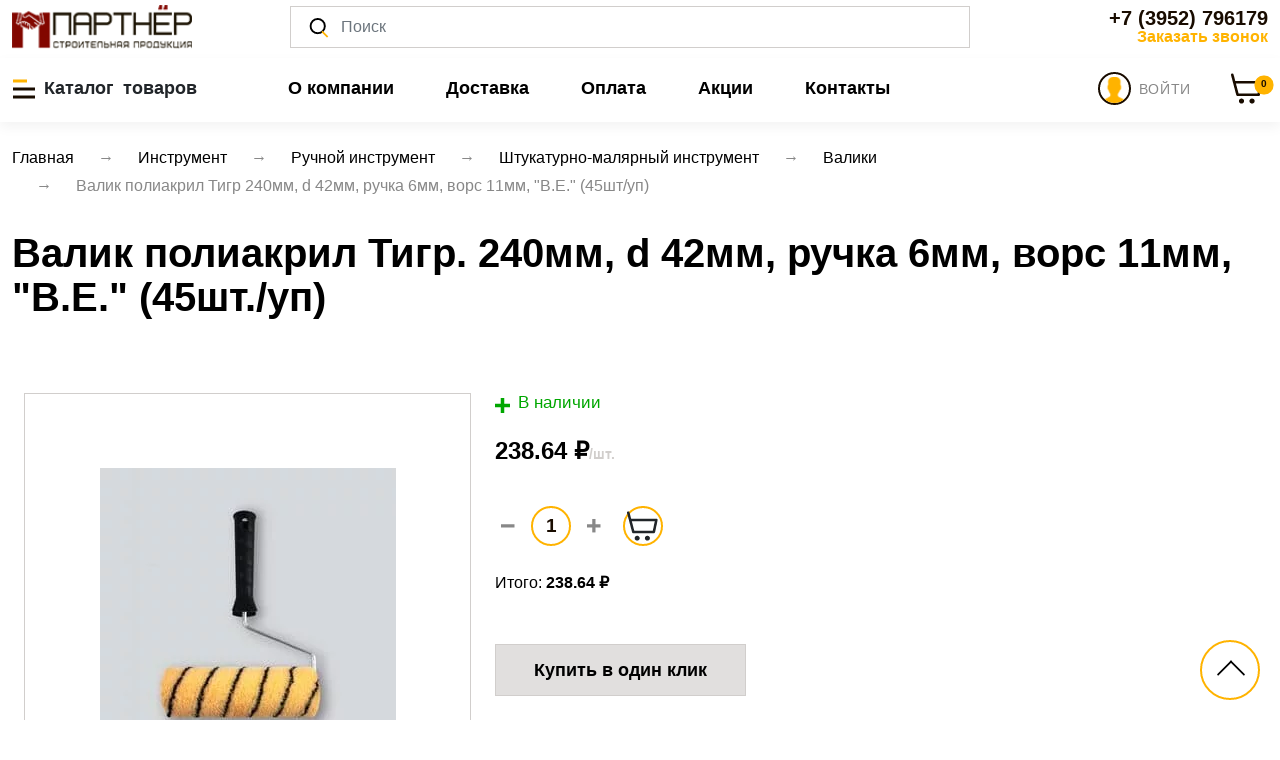

--- FILE ---
content_type: text/html; charset=utf-8
request_url: https://partnerirk.ru/catalog/valiki/valik-poliakril-tigr-240mm-d-42mm-ruchka-6mm-vors-11mm-be-40shtup
body_size: 24954
content:
<!DOCTYPE html>
<html lang="ru">
<head>
    <meta charset="utf-8">
        <title>Валик полиакрил Тигр. 240мм, d 42мм, ручка 6мм, ворс 11мм, "B.E." (45шт./уп) купить в Иркутске по низкой цене от ТД Партнёр</title>
    <meta name="viewport" content="width=device-width, initial-scale=1, shrink-to-fit=no">
    <meta name="description" lang="ru" content="Предлагаем купить Валик полиакрил Тигр. 240мм, d 42мм, ручка 6мм, ворс 11мм, B.E. (45шт./уп) . Отличные цены, высокое качество. &#9658; Интернет-магазин Партнер. Ознакомиться с ценами, характеристиками и отзывами. ☎️ +7 (3952) 79-61-79">
    <meta name="keywords" lang="ru" content="валик полиакрил тигр 240мм d 42мм ручка 6мм ворс 11мм b.e. 40 шт уп купить">
    <meta name="yandex-verification" content="bff8fd8fce721220">

        <link rel="canonical" href="https://partnerirk.ru/catalog/valiki/valik-poliakril-tigr-240mm-d-42mm-ruchka-6mm-vors-11mm-be-40shtup">
    <script src='https://www.google.com/recaptcha/api.js'></script>
    <script src="/assets/js/jquery-3.2.1.slim.min.js"></script>
    <script src="/assets/js/bootstrap.min.js"></script>
    <link rel="stylesheet" href="/assets/libs/bootstrap/css/bootstrap.min.css">
    <script src="https://kit.fontawesome.com/e11212ec03.js" crossorigin="anonymous"></script>
    <link rel="preload" href="/assets/css/style.css" as="style">
    <link rel="stylesheet" href="/assets/libs/slick/slick.css">
    <link rel="stylesheet" href="/assets/libs/fancybox/jquery.fancybox.min.css">
    <link rel="stylesheet" href="/assets/libs/select2/css/select2.min.css">
    <link rel="stylesheet" href="/assets/css/style.css?v=11">
    <meta name="mailru-domain" content="MyKbfgroSLgjg3At">

</head>
<body>
<!-- Yandex.Metrika counter -->
<script> (function(m,e,t,r,i,k,a){m[i]=m[i]||function(){(m[i].a=m[i].a||[]).push(arguments)}; m[i].l=1*new Date(); for (var j = 0; j < document.scripts.length; j++) {if (document.scripts[j].src === r) { return; }} k=e.createElement(t),a=e.getElementsByTagName(t)[0],k.async=1,k.src=r,a.parentNode.insertBefore(k,a)}) (window, document, "script", "https://mc.yandex.ru/metrika/tag.js", "ym"); ym(85741655, "init", { clickmap:true, trackLinks:true, accurateTrackBounce:true, webvisor:true }); </script>
<noscript><div><img src="https://mc.yandex.ru/watch/85741655" style="position:absolute; left:-9999px;" alt=""></div></noscript>
<!-- /Yandex.Metrika counter -->
<div class="project">
    <!-- Page Header : start -->
    <header class="page-header bg-white position-sticky top-0">
        <div class="overlay"></div>


        <!-- Catalog : start -->
        <div class="offcanvas offcanvas-start" tabindex="-1" id="offcanvasCatalog"
             role="dialog" aria-labelledby="offcanvasCatalogLabel1">
            <div class="offcanvas-header">
                <div class="offcanvas-title" id="offcanvasCatalogLabel1">Каталог</div>
                <button type="button" class="btn-close text-reset" data-bs-dismiss="offcanvas"
                        aria-label="Close"></button>
            </div>
            <div class="offcanvas-body left-menu">
                

    <ul class="list-unstyled">
                      <li><a class="sub-item"
               href="/catalog/pena-germetiki-kleya-kraski-himiya">Строительная химия</a>

          
            <ul class="right-menu">
                              
                <li class="row category-page" style="margin-right: 20px; height: calc(100%); margin-bottom: 0px; ">

                        <div class="col-sm-6 col-md-4 col-lg-4 w-100" >
                                    <div class="col-sm-6 col-md-4 col-lg-4 mb-30 w-100" style="height:calc(100% - 10px)">
            <div class="cat bg-white border position-relative" style="padding: 0.4rem; font-size: 1rem;">
                <a href="/catalog/khimiya-dlya-okon"
                   class="text-reset w-100 h-100 text-decoration-none d-flex flex-row align-items-center">

                                            <img
                                loading="lazy"
                                src="/upload/app_catalog_category/132/203x120/631efd9f63898.png?"
                                class="img-fluid "
                                alt="Химия для окон"
                                title="Химия для окон"
                        >
                    
                    <div>
                        Химия для окон                    </div>
                </a>
            </div>
        </div>
                               </div>



                                  </li>
                              
                <li class="row category-page" style="margin-right: 20px; height: calc(100%); margin-bottom: 0px; ">

                        <div class="col-sm-6 col-md-4 col-lg-4 w-100" >
                                    <div class="col-sm-6 col-md-4 col-lg-4 mb-30 w-100" style="height:calc(100% - 10px)">
            <div class="cat bg-white border position-relative" style="padding: 0.4rem; font-size: 1rem;">
                <a href="/catalog/pena-ognestoykaya"
                   class="text-reset w-100 h-100 text-decoration-none d-flex flex-row align-items-center">

                                            <img
                                loading="lazy"
                                src="/upload/app_catalog_category/128/203x120/63bcc8f77bef4.png?"
                                class="img-fluid "
                                alt="Пена огнестойкая"
                                title="Пена огнестойкая"
                        >
                    
                    <div>
                        Пена огнестойкая                    </div>
                </a>
            </div>
        </div>
                               </div>



                                  </li>
                              
                <li class="row category-page" style="margin-right: 20px; height: calc(100%); margin-bottom: 0px; ">

                        <div class="col-sm-6 col-md-4 col-lg-4 w-100" >
                                    <div class="col-sm-6 col-md-4 col-lg-4 mb-30 w-100" style="height:calc(100% - 10px)">
            <div class="cat bg-white border position-relative" style="padding: 0.4rem; font-size: 1rem;">
                <a href="/catalog/praymer"
                   class="text-reset w-100 h-100 text-decoration-none d-flex flex-row align-items-center">

                                            <img
                                loading="lazy"
                                src="/upload/app_catalog_category/129/203x120/635b9299be43b.jpeg?"
                                class="img-fluid "
                                alt="Праймер для гидроизоляции"
                                title="Праймер для гидроизоляции"
                        >
                    
                    <div>
                        Праймер для гидроизоляции                    </div>
                </a>
            </div>
        </div>
                               </div>



                                  </li>
                              
                <li class="row category-page" style="margin-right: 20px; height: calc(100%); margin-bottom: 0px; ">

                        <div class="col-sm-6 col-md-4 col-lg-4 w-100" >
                                    <div class="col-sm-6 col-md-4 col-lg-4 mb-30 w-100" style="height:calc(100% - 10px)">
            <div class="cat bg-white border position-relative" style="padding: 0.4rem; font-size: 1rem;">
                <a href="/catalog/24498"
                   class="text-reset w-100 h-100 text-decoration-none d-flex flex-row align-items-center">

                                            <img
                                loading="lazy"
                                src="/images/placeholder.png"
                                class=""
                                height="119"
                                alt="ДЛЯ САДА "
                                title="ДЛЯ САДА "
                        >
                    
                    <div>
                        ДЛЯ САДА                     </div>
                </a>
            </div>
        </div>
                               </div>



                                  </li>
                              
                <li class="row category-page" style="margin-right: 20px; height: calc(100%); margin-bottom: 0px; ">

                        <div class="col-sm-6 col-md-4 col-lg-4 w-100" >
                                    <div class="col-sm-6 col-md-4 col-lg-4 mb-30 w-100" style="height:calc(100% - 10px)">
            <div class="cat bg-white border position-relative" style="padding: 0.4rem; font-size: 1rem;">
                <a href="/catalog/24533"
                   class="text-reset w-100 h-100 text-decoration-none d-flex flex-row align-items-center">

                                            <img
                                loading="lazy"
                                src="/images/placeholder.png"
                                class=""
                                height="119"
                                alt="ГАЗ"
                                title="ГАЗ"
                        >
                    
                    <div>
                        ГАЗ                    </div>
                </a>
            </div>
        </div>
                               </div>



                                  </li>
                              
                <li class="row category-page" style="margin-right: 20px; height: calc(100%); margin-bottom: 0px; ">

                        <div class="col-sm-6 col-md-4 col-lg-4 w-100" >
                                    <div class="col-sm-6 col-md-4 col-lg-4 mb-30 w-100" style="height:calc(100% - 10px)">
            <div class="cat bg-white border position-relative" style="padding: 0.4rem; font-size: 1rem;">
                <a href="/catalog/ochistiteli"
                   class="text-reset w-100 h-100 text-decoration-none d-flex flex-row align-items-center">

                                            <img
                                loading="lazy"
                                src="/upload/app_catalog_category/113/203x120/6176111f183bd.png?"
                                class="img-fluid "
                                alt="Чистящие средства для поверхностей"
                                title="Чистящие средства для поверхностей"
                        >
                    
                    <div>
                        Чистящие средства для поверхностей                    </div>
                </a>
            </div>
        </div>
                               </div>



                                  </li>
                              
                <li class="row category-page" style="margin-right: 20px; height: calc(100%); margin-bottom: 0px; ">

                        <div class="col-sm-6 col-md-4 col-lg-4 w-100" >
                                    <div class="col-sm-6 col-md-4 col-lg-4 mb-30 w-100" style="height:calc(100% - 10px)">
            <div class="cat bg-white border position-relative" style="padding: 0.4rem; font-size: 1rem;">
                <a href="/catalog/pena-professionalnaya"
                   class="text-reset w-100 h-100 text-decoration-none d-flex flex-row align-items-center">

                                            <img
                                loading="lazy"
                                src="/upload/app_catalog_category/114/203x120/614ab7b34d662.png?"
                                class="img-fluid "
                                alt="Пена монтажная профессиональная"
                                title="Пена монтажная профессиональная"
                        >
                    
                    <div>
                        Пена монтажная профессиональная                    </div>
                </a>
            </div>
        </div>
                               </div>



                                  </li>
                              
                <li class="row category-page" style="margin-right: 20px; height: calc(100%); margin-bottom: 0px; ">

                        <div class="col-sm-6 col-md-4 col-lg-4 w-100" >
                                    <div class="col-sm-6 col-md-4 col-lg-4 mb-30 w-100" style="height:calc(100% - 10px)">
            <div class="cat bg-white border position-relative" style="padding: 0.4rem; font-size: 1rem;">
                <a href="/catalog/rastvoriteli"
                   class="text-reset w-100 h-100 text-decoration-none d-flex flex-row align-items-center">

                                            <img
                                loading="lazy"
                                src="/upload/app_catalog_category/114/203x120/617611a63d293.jpeg?"
                                class="img-fluid "
                                alt="Растворители"
                                title="Растворители"
                        >
                    
                    <div>
                        Растворители                    </div>
                </a>
            </div>
        </div>
                               </div>



                                  </li>
                              
                <li class="row category-page" style="margin-right: 20px; height: calc(100%); margin-bottom: 0px; ">

                        <div class="col-sm-6 col-md-4 col-lg-4 w-100" >
                                    <div class="col-sm-6 col-md-4 col-lg-4 mb-30 w-100" style="height:calc(100% - 10px)">
            <div class="cat bg-white border position-relative" style="padding: 0.4rem; font-size: 1rem;">
                <a href="/catalog/pena-bytovaya"
                   class="text-reset w-100 h-100 text-decoration-none d-flex flex-row align-items-center">

                                            <img
                                loading="lazy"
                                src="/upload/app_catalog_category/113/203x120/614abcd9132ab.png?"
                                class="img-fluid "
                                alt="Пена бытовая"
                                title="Пена бытовая"
                        >
                    
                    <div>
                        Пена бытовая                    </div>
                </a>
            </div>
        </div>
                               </div>



                                  </li>
                              
                <li class="row category-page" style="margin-right: 20px; height: calc(100%); margin-bottom: 0px; ">

                        <div class="col-sm-6 col-md-4 col-lg-4 w-100" >
                                    <div class="col-sm-6 col-md-4 col-lg-4 mb-30 w-100" style="height:calc(100% - 10px)">
            <div class="cat bg-white border position-relative" style="padding: 0.4rem; font-size: 1rem;">
                <a href="/catalog/wd-40"
                   class="text-reset w-100 h-100 text-decoration-none d-flex flex-row align-items-center">

                                            <img
                                loading="lazy"
                                src="/upload/app_catalog_category/115/203x120/61761079e0056.png?"
                                class="img-fluid "
                                alt="WD-40"
                                title="WD-40"
                        >
                    
                    <div>
                        WD-40                    </div>
                </a>
            </div>
        </div>
                               </div>



                                  </li>
                              
                <li class="row category-page" style="margin-right: 20px; height: calc(100%); margin-bottom: 0px; ">

                        <div class="col-sm-6 col-md-4 col-lg-4 w-100" >
                                    <div class="col-sm-6 col-md-4 col-lg-4 mb-30 w-100" style="height:calc(100% - 10px)">
            <div class="cat bg-white border position-relative" style="padding: 0.4rem; font-size: 1rem;">
                <a href="/catalog/promyvki"
                   class="text-reset w-100 h-100 text-decoration-none d-flex flex-row align-items-center">

                                            <img
                                loading="lazy"
                                src="/upload/app_catalog_category/121/203x120/614ad4da28229.png?"
                                class="img-fluid "
                                alt="Очистители монтажной пены"
                                title="Очистители монтажной пены"
                        >
                    
                    <div>
                        Очистители монтажной пены                    </div>
                </a>
            </div>
        </div>
                               </div>



                                  </li>
                              
                <li class="row category-page" style="margin-right: 20px; height: calc(100%); margin-bottom: 0px; ">

                        <div class="col-sm-6 col-md-4 col-lg-4 w-100" >
                                    <div class="col-sm-6 col-md-4 col-lg-4 mb-30 w-100" style="height:calc(100% - 10px)">
            <div class="cat bg-white border position-relative" style="padding: 0.4rem; font-size: 1rem;">
                <a href="/catalog/silikony-germetiki"
                   class="text-reset w-100 h-100 text-decoration-none d-flex flex-row align-items-center">

                                            <img
                                loading="lazy"
                                src="/upload/app_catalog_category/115/203x120/614ac136cbe51.png?"
                                class="img-fluid "
                                alt="Силиконы, герметики"
                                title="Силиконы, герметики"
                        >
                    
                    <div>
                        Силиконы, герметики                    </div>
                </a>
            </div>
        </div>
                               </div>



                                      <ul class="third-level-menu">
                                              <li><a href="/catalog/parketnye-germetiki-ultima">ПАРКЕТНЫЕ ГЕРМЕТИКИ ULTIMA</a></li>
                                              <li><a href="/catalog/parketnye-germetiki-sila">ПАРКЕТНЫЕ ГЕРМЕТИКИ SILA</a></li>
                                              <li><a href="/catalog/germetiki-silikonovye-specialnye">ГЕРМЕТИКИ СИЛИКОНОВЫЕ, СПЕЦИАЛЬНЫЕ</a></li>
                                          </ul>
                                  </li>
                              
                <li class="row category-page" style="margin-right: 20px; height: calc(100%); margin-bottom: 0px; ">

                        <div class="col-sm-6 col-md-4 col-lg-4 w-100" >
                                    <div class="col-sm-6 col-md-4 col-lg-4 mb-30 w-100" style="height:calc(100% - 10px)">
            <div class="cat bg-white border position-relative" style="padding: 0.4rem; font-size: 1rem;">
                <a href="/catalog/klej-zhidkie-gvozdi"
                   class="text-reset w-100 h-100 text-decoration-none d-flex flex-row align-items-center">

                                            <img
                                loading="lazy"
                                src="/upload/app_catalog_category/118/203x120/614ad377c02f5.png?"
                                class="img-fluid "
                                alt="Клей и жидкие гвозди"
                                title="Клей и жидкие гвозди"
                        >
                    
                    <div>
                        Клей и жидкие гвозди                    </div>
                </a>
            </div>
        </div>
                               </div>



                                      <ul class="third-level-menu">
                                              <li><a href="/catalog/zhidkie-gvozdi">ЖИДКИЕ ГВОЗДИ</a></li>
                                              <li><a href="/catalog/klej">КЛЕЙ</a></li>
                                          </ul>
                                  </li>
                              
                <li class="row category-page" style="margin-right: 20px; height: calc(100%); margin-bottom: 0px; ">

                        <div class="col-sm-6 col-md-4 col-lg-4 w-100" >
                                    <div class="col-sm-6 col-md-4 col-lg-4 mb-30 w-100" style="height:calc(100% - 10px)">
            <div class="cat bg-white border position-relative" style="padding: 0.4rem; font-size: 1rem;">
                <a href="/catalog/kraski"
                   class="text-reset w-100 h-100 text-decoration-none d-flex flex-row align-items-center">

                                            <img
                                loading="lazy"
                                src="/upload/app_catalog_category/122/203x120/614abf659ba36.jpeg?"
                                class="img-fluid "
                                alt="Аэрозольные краски"
                                title="Аэрозольные краски"
                        >
                    
                    <div>
                        Аэрозольные краски                    </div>
                </a>
            </div>
        </div>
                               </div>



                                  </li>
              
            </ul>

          
        </li>
                      <li><a class="sub-item"
               href="/catalog/krepyozh">Крепёж</a>

          
            <ul class="right-menu">
                              
                <li class="row category-page" style="margin-right: 20px; height: calc(100%); margin-bottom: 0px; ">

                        <div class="col-sm-6 col-md-4 col-lg-4 w-100" >
                                    <div class="col-sm-6 col-md-4 col-lg-4 mb-30 w-100" style="height:calc(100% - 10px)">
            <div class="cat bg-white border position-relative" style="padding: 0.4rem; font-size: 1rem;">
                <a href="/catalog/bolty"
                   class="text-reset w-100 h-100 text-decoration-none d-flex flex-row align-items-center">

                                            <img
                                loading="lazy"
                                src="/upload/app_catalog_category/167/203x120/66187a83400ed.jpeg?"
                                class="img-fluid "
                                alt="Болты"
                                title="Болты"
                        >
                    
                    <div>
                        Болты                    </div>
                </a>
            </div>
        </div>
                               </div>



                                      <ul class="third-level-menu">
                                              <li><a href="/catalog/bolt-s-shestigrannoy-golovkoy">С шестигранной головкой</a></li>
                                              <li><a href="/catalog/bolt-s-vnutrennim-shestinrannikom">БОЛТ С ВНУТРЕННИМ ШЕСТИНРАННИКОМ</a></li>
                                          </ul>
                                  </li>
                              
                <li class="row category-page" style="margin-right: 20px; height: calc(100%); margin-bottom: 0px; ">

                        <div class="col-sm-6 col-md-4 col-lg-4 w-100" >
                                    <div class="col-sm-6 col-md-4 col-lg-4 mb-30 w-100" style="height:calc(100% - 10px)">
            <div class="cat bg-white border position-relative" style="padding: 0.4rem; font-size: 1rem;">
                <a href="/catalog/24446"
                   class="text-reset w-100 h-100 text-decoration-none d-flex flex-row align-items-center">

                                            <img
                                loading="lazy"
                                src="/images/placeholder.png"
                                class=""
                                height="119"
                                alt="КРЕПЕЖ ФАСОВАННЫЙ"
                                title="КРЕПЕЖ ФАСОВАННЫЙ"
                        >
                    
                    <div>
                        КРЕПЕЖ ФАСОВАННЫЙ                    </div>
                </a>
            </div>
        </div>
                               </div>



                                      <ul class="third-level-menu">
                                              <li><a href="/catalog/24501">САМОРЕЗЫ ВЕДРО</a></li>
                                              <li><a href="/catalog/24447">Декор М</a></li>
                                              <li><a href="/catalog/24448">МЕТР коробка</a></li>
                                              <li><a href="/catalog/24449">МЕТР пакет малый</a></li>
                                              <li><a href="/catalog/24450">Эгида</a></li>
                                              <li><a href="/catalog/24451">СП</a></li>
                                              <li><a href="/catalog/24452">УПАКОВКА</a></li>
                                              <li><a href="/catalog/24453">ФАСОВКА</a></li>
                                          </ul>
                                  </li>
                              
                <li class="row category-page" style="margin-right: 20px; height: calc(100%); margin-bottom: 0px; ">

                        <div class="col-sm-6 col-md-4 col-lg-4 w-100" >
                                    <div class="col-sm-6 col-md-4 col-lg-4 mb-30 w-100" style="height:calc(100% - 10px)">
            <div class="cat bg-white border position-relative" style="padding: 0.4rem; font-size: 1rem;">
                <a href="/catalog/24496"
                   class="text-reset w-100 h-100 text-decoration-none d-flex flex-row align-items-center">

                                            <img
                                loading="lazy"
                                src="/images/placeholder.png"
                                class=""
                                height="119"
                                alt="КРЕПЕЖ FIXIT"
                                title="КРЕПЕЖ FIXIT"
                        >
                    
                    <div>
                        КРЕПЕЖ FIXIT                    </div>
                </a>
            </div>
        </div>
                               </div>



                                  </li>
                              
                <li class="row category-page" style="margin-right: 20px; height: calc(100%); margin-bottom: 0px; ">

                        <div class="col-sm-6 col-md-4 col-lg-4 w-100" >
                                    <div class="col-sm-6 col-md-4 col-lg-4 mb-30 w-100" style="height:calc(100% - 10px)">
            <div class="cat bg-white border position-relative" style="padding: 0.4rem; font-size: 1rem;">
                <a href="/catalog/ankera"
                   class="text-reset w-100 h-100 text-decoration-none d-flex flex-row align-items-center">

                                            <img
                                loading="lazy"
                                src="/upload/app_catalog_category/217/203x120/5ea2a8a8963b3.png?"
                                class="img-fluid "
                                alt="Анкера"
                                title="Анкера"
                        >
                    
                    <div>
                        Анкера                    </div>
                </a>
            </div>
        </div>
                               </div>



                                      <ul class="third-level-menu">
                                              <li><a href="/catalog/anker-klinovoi-a-ka">АНКЕР КЛИНОВОЙ А-КА</a></li>
                                              <li><a href="/catalog/ankernyj-bolt-s-kolcom">АНКЕРНЫЙ БОЛТ С КОЛЬЦОМ</a></li>
                                              <li><a href="/catalog/anker-klinovoj">АНКЕР КЛИНОВОЙ</a></li>
                                              <li><a href="/catalog/ankernyj-bolt">АНКЕРНЫЙ БОЛТ</a></li>
                                              <li><a href="/catalog/anker-zabivnoj">АНКЕР ЗАБИВНОЙ</a></li>
                                              <li><a href="/catalog/anker-driva">АНКЕР DRIVA</a></li>
                                              <li><a href="/catalog/anker-ramnyj-metallicheskij">АНКЕР РАМНЫЙ МЕТАЛЛИЧЕСКИЙ</a></li>
                                              <li><a href="/catalog/ankernyj-bolt-s-gajkoj">АНКЕРНЫЙ БОЛТ С ГАЙКОЙ</a></li>
                                              <li><a href="/catalog/ankernyj-bolt-s-kryukom">АНКЕРНЫЙ БОЛТ С КРЮКОМ</a></li>
                                              <li><a href="/catalog/ankernyj-bolt-kostyl">АНКЕРНЫЙ БОЛТ-КОСТЫЛЬ</a></li>
                                              <li><a href="/catalog/anker-himicheskij">АНКЕР ХИМИЧЕСКИЙ</a></li>
                                          </ul>
                                  </li>
                              
                <li class="row category-page" style="margin-right: 20px; height: calc(100%); margin-bottom: 0px; ">

                        <div class="col-sm-6 col-md-4 col-lg-4 w-100" >
                                    <div class="col-sm-6 col-md-4 col-lg-4 mb-30 w-100" style="height:calc(100% - 10px)">
            <div class="cat bg-white border position-relative" style="padding: 0.4rem; font-size: 1rem;">
                <a href="/catalog/samorezy"
                   class="text-reset w-100 h-100 text-decoration-none d-flex flex-row align-items-center">

                                            <img
                                loading="lazy"
                                src="/upload/app_catalog_category/187/203x120/5ea27c4834675.png?"
                                class="img-fluid "
                                alt="Саморезы"
                                title="Саморезы"
                        >
                    
                    <div>
                        Саморезы                    </div>
                </a>
            </div>
        </div>
                               </div>



                                      <ul class="third-level-menu">
                                              <li><a href="/catalog/samorezy-chernye">Саморезы черные</a></li>
                                              <li><a href="/catalog/samorezy-dlya-krepleniya-gipsakartona-krupnaya-rezba-zhyoltyj-cink">САМОРЕЗЫ ДЛЯ КРЕПЛЕНИЯ ГИПСАКАРТОНА,КРУПНАЯ РЕЗЬБА ЖЁЛТЫЙ ЦИНК </a></li>
                                              <li><a href="/catalog/samorezy-s-polucilindricheskoj-golovkoj">САМОРЕЗЫ С ПОЛУЦИЛИНДРИЧЕСКОЙ ГОЛОВКОЙ</a></li>
                                              <li><a href="/catalog/samorezy-dlya-okonnogo-profilya">САМОРЕЗЫ ДЛЯ ОКОННОГО ПРОФИЛЯ</a></li>
                                              <li><a href="/catalog/samorezy-s-presshajboj-ostryj-nakonechnik-ocinkovannye">САМОРЕЗЫ С ПРЕСШАЙБОЙ ОСТРЫЙ НАКОНЕЧНИК,ОЦИНКОВАННЫЕ</a></li>
                                              <li><a href="/catalog/samorezy-s-presshajboj-sverlo-ocinkovannye">САМОРЕЗЫ С ПРЕСШАЙБОЙ СВЕРЛО,ОЦИНКОВАННЫЕ</a></li>
                                              <li><a href="/catalog/samorezy-s-presshajboj-ostryj-nakonechnik-okrashennye">САМОРЕЗЫ С ПРЕСШАЙБОЙ ОСТРЫЙ НАКОНЕЧНИК,ОКРАШЕННЫЕ</a></li>
                                              <li><a href="/catalog/samorezy-s-presshajboj-sverlo-okrashennye">САМОРЕЗЫ С ПРЕСШАЙБОЙ СВЕРЛО, ОКРАШЕННЫЕ</a></li>
                                              <li><a href="/catalog/samorezy-dlya-krepleniya-krovelnyh-materialov">САМОРЕЗЫ ДЛЯ КРЕПЛЕНИЯ КРОВЕЛЬНЫХ МАТЕРИАЛОВ</a></li>
                                          </ul>
                                  </li>
                              
                <li class="row category-page" style="margin-right: 20px; height: calc(100%); margin-bottom: 0px; ">

                        <div class="col-sm-6 col-md-4 col-lg-4 w-100" >
                                    <div class="col-sm-6 col-md-4 col-lg-4 mb-30 w-100" style="height:calc(100% - 10px)">
            <div class="cat bg-white border position-relative" style="padding: 0.4rem; font-size: 1rem;">
                <a href="/catalog/shurupy"
                   class="text-reset w-100 h-100 text-decoration-none d-flex flex-row align-items-center">

                                            <img
                                loading="lazy"
                                src="/upload/app_catalog_category/203/203x120/5ea295695c318.png?"
                                class="img-fluid "
                                alt="Шурупы"
                                title="Шурупы"
                        >
                    
                    <div>
                        Шурупы                    </div>
                </a>
            </div>
        </div>
                               </div>



                                      <ul class="third-level-menu">
                                              <li><a href="/catalog/24495">Крюк S-образный</a></li>
                                              <li><a href="/catalog/24532">ВИНТ С ПОЛУКРУГЛОЙ ГОЛОВКОЙ И КРЕСТООБРАЗНЫМ ШЛИЦЕМ DIN 7981</a></li>
                                              <li><a href="/catalog/shurupy-po-betonu">ШУРУПЫ ПО БЕТОНУ</a></li>
                                              <li><a href="/catalog/shurupy-dlya-krepleniya-derevyannyh-lag-i-reek">ШУРУПЫ ДЛЯ КРЕПЛЕНИЯ ДЕРЕВЯННЫХ ЛАГ И РЕЕК</a></li>
                                              <li><a href="/catalog/shurup-kostyl">ШУРУП-КОСТЫЛЬ</a></li>
                                              <li><a href="/catalog/shurup-kryuchok">ШУРУП-КРЮЧОК</a></li>
                                              <li><a href="/catalog/shurupy-dlya-dereva-universalnyje-zhyoltyj-cink">ШУРУПЫ ДЛЯ ДЕРЕВА УНИВЕРСАЛЬНЫЕ, ЖЁЛТЫЙ ЦИНК</a></li>
                                              <li><a href="/catalog/shurupy-dlya-dereva-universalnyje-ocinkovannye">ШУРУПЫ ДЛЯ ДЕРЕВА УНИВЕРСАЛЬНЫЕ, ОЦИНКОВАННЫЕ</a></li>
                                              <li><a href="/catalog/shurup-kolco">ШУРУП-КОЛЬЦО</a></li>
                                          </ul>
                                  </li>
                              
                <li class="row category-page" style="margin-right: 20px; height: calc(100%); margin-bottom: 0px; ">

                        <div class="col-sm-6 col-md-4 col-lg-4 w-100" >
                                    <div class="col-sm-6 col-md-4 col-lg-4 mb-30 w-100" style="height:calc(100% - 10px)">
            <div class="cat bg-white border position-relative" style="padding: 0.4rem; font-size: 1rem;">
                <a href="/catalog/perforirovannyj-krepezh"
                   class="text-reset w-100 h-100 text-decoration-none d-flex flex-row align-items-center">

                                            <img
                                loading="lazy"
                                src="/upload/app_catalog_category/156/203x120/5ea2680a4e04b.png?"
                                class="img-fluid "
                                alt="Перфорированный крепеж"
                                title="Перфорированный крепеж"
                        >
                    
                    <div>
                        Перфорированный крепеж                    </div>
                </a>
            </div>
        </div>
                               </div>



                                  </li>
                              
                <li class="row category-page" style="margin-right: 20px; height: calc(100%); margin-bottom: 0px; ">

                        <div class="col-sm-6 col-md-4 col-lg-4 w-100" >
                                    <div class="col-sm-6 col-md-4 col-lg-4 mb-30 w-100" style="height:calc(100% - 10px)">
            <div class="cat bg-white border position-relative" style="padding: 0.4rem; font-size: 1rem;">
                <a href="/catalog/kreplenie-dlya-stroitelnyh-lesov"
                   class="text-reset w-100 h-100 text-decoration-none d-flex flex-row align-items-center">

                                            <img
                                loading="lazy"
                                src="/upload/app_catalog_category/158/203x120/5ea26ad3836d9.png?"
                                class="img-fluid "
                                alt="Крепление для строительных лесов"
                                title="Крепление для строительных лесов"
                        >
                    
                    <div>
                        Крепление для строительных лесов                    </div>
                </a>
            </div>
        </div>
                               </div>



                                  </li>
                              
                <li class="row category-page" style="margin-right: 20px; height: calc(100%); margin-bottom: 0px; ">

                        <div class="col-sm-6 col-md-4 col-lg-4 w-100" >
                                    <div class="col-sm-6 col-md-4 col-lg-4 mb-30 w-100" style="height:calc(100% - 10px)">
            <div class="cat bg-white border position-relative" style="padding: 0.4rem; font-size: 1rem;">
                <a href="/catalog/polkoderzhateli"
                   class="text-reset w-100 h-100 text-decoration-none d-flex flex-row align-items-center">

                                            <img
                                loading="lazy"
                                src="/upload/app_catalog_category/157/203x120/5ea26a0ee1720.png?"
                                class="img-fluid "
                                alt="Полкодержатели"
                                title="Полкодержатели"
                        >
                    
                    <div>
                        Полкодержатели                    </div>
                </a>
            </div>
        </div>
                               </div>



                                  </li>
                              
                <li class="row category-page" style="margin-right: 20px; height: calc(100%); margin-bottom: 0px; ">

                        <div class="col-sm-6 col-md-4 col-lg-4 w-100" >
                                    <div class="col-sm-6 col-md-4 col-lg-4 mb-30 w-100" style="height:calc(100% - 10px)">
            <div class="cat bg-white border position-relative" style="padding: 0.4rem; font-size: 1rem;">
                <a href="/catalog/skobyanye-izdeliya"
                   class="text-reset w-100 h-100 text-decoration-none d-flex flex-row align-items-center">

                                            <img
                                loading="lazy"
                                src="/upload/app_catalog_category/174/203x120/5ea2736e0ecef.png?"
                                class="img-fluid "
                                alt="Скобяные изделия"
                                title="Скобяные изделия"
                        >
                    
                    <div>
                        Скобяные изделия                    </div>
                </a>
            </div>
        </div>
                               </div>



                                  </li>
                              
                <li class="row category-page" style="margin-right: 20px; height: calc(100%); margin-bottom: 0px; ">

                        <div class="col-sm-6 col-md-4 col-lg-4 w-100" >
                                    <div class="col-sm-6 col-md-4 col-lg-4 mb-30 w-100" style="height:calc(100% - 10px)">
            <div class="cat bg-white border position-relative" style="padding: 0.4rem; font-size: 1rem;">
                <a href="/catalog/klyajmer"
                   class="text-reset w-100 h-100 text-decoration-none d-flex flex-row align-items-center">

                                            <img
                                loading="lazy"
                                src="/upload/app_catalog_category/175/203x120/5ea274011f922.png?"
                                class="img-fluid "
                                alt="Кляймер"
                                title="Кляймер"
                        >
                    
                    <div>
                        Кляймер                    </div>
                </a>
            </div>
        </div>
                               </div>



                                  </li>
                              
                <li class="row category-page" style="margin-right: 20px; height: calc(100%); margin-bottom: 0px; ">

                        <div class="col-sm-6 col-md-4 col-lg-4 w-100" >
                                    <div class="col-sm-6 col-md-4 col-lg-4 mb-30 w-100" style="height:calc(100% - 10px)">
            <div class="cat bg-white border position-relative" style="padding: 0.4rem; font-size: 1rem;">
                <a href="/catalog/nabory-dlya-krepleniya-rakovin-unitazov"
                   class="text-reset w-100 h-100 text-decoration-none d-flex flex-row align-items-center">

                                            <img
                                loading="lazy"
                                src="/upload/app_catalog_category/176/203x120/5ea27534c899f.png?"
                                class="img-fluid "
                                alt="Наборы для крепления раковин/унитазов"
                                title="Наборы для крепления раковин/унитазов"
                        >
                    
                    <div>
                        Наборы для крепления раковин/унитазов                    </div>
                </a>
            </div>
        </div>
                               </div>



                                  </li>
                              
                <li class="row category-page" style="margin-right: 20px; height: calc(100%); margin-bottom: 0px; ">

                        <div class="col-sm-6 col-md-4 col-lg-4 w-100" >
                                    <div class="col-sm-6 col-md-4 col-lg-4 mb-30 w-100" style="height:calc(100% - 10px)">
            <div class="cat bg-white border position-relative" style="padding: 0.4rem; font-size: 1rem;">
                <a href="/catalog/metricheskij-krepezh"
                   class="text-reset w-100 h-100 text-decoration-none d-flex flex-row align-items-center">

                                            <img
                                loading="lazy"
                                src="/upload/app_catalog_category/177/203x120/5ea275b5224e7.png?"
                                class="img-fluid "
                                alt="Метрический крепеж"
                                title="Метрический крепеж"
                        >
                    
                    <div>
                        Метрический крепеж                    </div>
                </a>
            </div>
        </div>
                               </div>



                                      <ul class="third-level-menu">
                                              <li><a href="/catalog/gaika-k-p-8-8">ГАЙКА К.П.8.8</a></li>
                                              <li><a href="/catalog/24531">ШПИЛЬКА РЕЗЬБОВАЯ УСИЛЕННАЯ</a></li>
                                              <li><a href="/catalog/gajka">ГАЙКА</a></li>
                                              <li><a href="/catalog/shajba">ШАЙБА</a></li>
                                              <li><a href="/catalog/shpilka-rezbovaya">ШПИЛЬКА РЕЗЬБОВАЯ</a></li>
                                              <li><a href="/catalog/vint">ВИНТ</a></li>
                                          </ul>
                                  </li>
                              
                <li class="row category-page" style="margin-right: 20px; height: calc(100%); margin-bottom: 0px; ">

                        <div class="col-sm-6 col-md-4 col-lg-4 w-100" >
                                    <div class="col-sm-6 col-md-4 col-lg-4 mb-30 w-100" style="height:calc(100% - 10px)">
            <div class="cat bg-white border position-relative" style="padding: 0.4rem; font-size: 1rem;">
                <a href="/catalog/zaklepka-vytyazhnaya-kombinirovannaya"
                   class="text-reset w-100 h-100 text-decoration-none d-flex flex-row align-items-center">

                                            <img
                                loading="lazy"
                                src="/upload/app_catalog_category/152/203x120/5ea266c35b0bb.png?"
                                class="img-fluid "
                                alt="Заклепки вытяжные"
                                title="Заклепки вытяжные"
                        >
                    
                    <div>
                        Заклепки вытяжные                    </div>
                </a>
            </div>
        </div>
                               </div>



                                      <ul class="third-level-menu">
                                              <li><a href="/catalog/zaklepka-a2-a2-nerzh-nerzh">Заклепка А2/А2 НЕРЖ./НЕРЖ</a></li>
                                              <li><a href="/catalog/zaklepki-gaechnye">Заклепки гаечные</a></li>
                                              <li><a href="/catalog/zaklepka-cvetnaya">Заклепка ЦВЕТНАЯ</a></li>
                                              <li><a href="/catalog/zaklepka-stal-stal">Заклепка СТАЛЬ/СТАЛЬ</a></li>
                                              <li><a href="/catalog/zaklepka-alyuminij-stal">Заклепка АЛЮМИНИЙ/СТАЛЬ</a></li>
                                          </ul>
                                  </li>
                              
                <li class="row category-page" style="margin-right: 20px; height: calc(100%); margin-bottom: 0px; ">

                        <div class="col-sm-6 col-md-4 col-lg-4 w-100" >
                                    <div class="col-sm-6 col-md-4 col-lg-4 mb-30 w-100" style="height:calc(100% - 10px)">
            <div class="cat bg-white border position-relative" style="padding: 0.4rem; font-size: 1rem;">
                <a href="/catalog/krepezh-sormat"
                   class="text-reset w-100 h-100 text-decoration-none d-flex flex-row align-items-center">

                                            <img
                                loading="lazy"
                                src="/upload/app_catalog_category/41/203x120/5ea25f41bafed.png?"
                                class="img-fluid "
                                alt="Крепеж Sormat"
                                title="Крепеж Sormat"
                        >
                    
                    <div>
                        Крепеж Sormat                    </div>
                </a>
            </div>
        </div>
                               </div>



                                      <ul class="third-level-menu">
                                              <li><a href="/catalog/dyubel-sormat">ДЮБЕЛЬ Sormat</a></li>
                                              <li><a href="/catalog/dyubel-s-shurupom-fasadnyj">ДЮБЕЛЬ С ШУРУПОМ ФАСАДНЫЙ</a></li>
                                              <li><a href="/catalog/dyubel-gvozd">ДЮБЕЛЬ-ГВОЗДЬ</a></li>
                                              <li><a href="/catalog/instrument-2">ИНСТРУМЕНТ Sormat</a></li>
                                              <li><a href="/catalog/ankera-2">АНКЕРА Sormat</a></li>
                                          </ul>
                                  </li>
                              
                <li class="row category-page" style="margin-right: 20px; height: calc(100%); margin-bottom: 0px; ">

                        <div class="col-sm-6 col-md-4 col-lg-4 w-100" >
                                    <div class="col-sm-6 col-md-4 col-lg-4 mb-30 w-100" style="height:calc(100% - 10px)">
            <div class="cat bg-white border position-relative" style="padding: 0.4rem; font-size: 1rem;">
                <a href="/catalog/dyubeli"
                   class="text-reset w-100 h-100 text-decoration-none d-flex flex-row align-items-center">

                                            <img
                                loading="lazy"
                                src="/upload/app_catalog_category/211/203x120/5ea29de7a54a5.png?"
                                class="img-fluid "
                                alt="Дюбели"
                                title="Дюбели"
                        >
                    
                    <div>
                        Дюбели                    </div>
                </a>
            </div>
        </div>
                               </div>



                                      <ul class="third-level-menu">
                                              <li><a href="/catalog/fiksatory-dlya-armatury">ФИКСАТОРЫ ДЛЯ АРМАТУРЫ</a></li>
                                              <li><a href="/catalog/dyubel-raspornyj">ДЮБЕЛЬ РАСПОРНЫЙ</a></li>
                                              <li><a href="/catalog/dyubel-gvozdi">ДЮБЕЛЬ-ГВОЗДИ</a></li>
                                              <li><a href="/catalog/dyubel-dlya-krepleniya-izolyacionnyh-materialov">ДЮБЕЛЬ ДЛЯ КРЕПЛЕНИЯ ИЗОЛЯЦИОННЫХ МАТЕРИАЛОВ</a></li>
                                              <li><a href="/catalog/dyubel-dlya-pustotelyh-konstrukcij">ДЮБЕЛЬ ДЛЯ ПУСТОТЕЛЫХ КОНСТРУКЦИЙ</a></li>
                                              <li><a href="/catalog/dyubel-skladnoj-pruzhinnyj">ДЮБЕЛЬ СКЛАДНОЙ ПРУЖИННЫЙ</a></li>
                                          </ul>
                                  </li>
                              
                <li class="row category-page" style="margin-right: 20px; height: calc(100%); margin-bottom: 0px; ">

                        <div class="col-sm-6 col-md-4 col-lg-4 w-100" >
                                    <div class="col-sm-6 col-md-4 col-lg-4 mb-30 w-100" style="height:calc(100% - 10px)">
            <div class="cat bg-white border position-relative" style="padding: 0.4rem; font-size: 1rem;">
                <a href="/catalog/gvozdi"
                   class="text-reset w-100 h-100 text-decoration-none d-flex flex-row align-items-center">

                                            <img
                                loading="lazy"
                                src="/upload/app_catalog_category/164/203x120/5ea26e5b4f928.png?"
                                class="img-fluid "
                                alt="Гвозди"
                                title="Гвозди"
                        >
                    
                    <div>
                        Гвозди                    </div>
                </a>
            </div>
        </div>
                               </div>



                                      <ul class="third-level-menu">
                                              <li><a href="/catalog/gvozdi-stroitelnye">ГВОЗДИ СТРОИТЕЛЬНЫЕ</a></li>
                                              <li><a href="/catalog/gvozdi-finishnye">ГВОЗДИ ФИНИШНЫЕ</a></li>
                                          </ul>
                                  </li>
                              
                <li class="row category-page" style="margin-right: 20px; height: calc(100%); margin-bottom: 0px; ">

                        <div class="col-sm-6 col-md-4 col-lg-4 w-100" >
                                    <div class="col-sm-6 col-md-4 col-lg-4 mb-30 w-100" style="height:calc(100% - 10px)">
            <div class="cat bg-white border position-relative" style="padding: 0.4rem; font-size: 1rem;">
                <a href="/catalog/homuty"
                   class="text-reset w-100 h-100 text-decoration-none d-flex flex-row align-items-center">

                                            <img
                                loading="lazy"
                                src="/upload/app_catalog_category/159/203x120/5ea26bc2a61ce.png?"
                                class="img-fluid "
                                alt="Хомуты"
                                title="Хомуты"
                        >
                    
                    <div>
                        Хомуты                    </div>
                </a>
            </div>
        </div>
                               </div>



                                      <ul class="third-level-menu">
                                              <li><a href="/catalog/khomuty-chervyachnye-s-barashkom">ХОМУТЫ ЧЕРВЯЧНЫЕ С БАРАШКОМ</a></li>
                                              <li><a href="/catalog/homut-chervyachnyj-ehkofiks">ХОМУТ ЧЕРВЯЧНЫЙ Экофикс</a></li>
                                              <li><a href="/catalog/homut-silovoj-robust">ХОМУТ СИЛОВОЙ Робуст</a></li>
                                              <li><a href="/catalog/homut-plastikovyj">ХОМУТ ПЛАСТИКОВЫЙ</a></li>
                                              <li><a href="/catalog/homut-chervyachnyj-ugf">ХОМУТ ЧЕРВЯЧНЫЙ MGF</a></li>
                                              <li><a href="/catalog/homuty-s-gajkoj">ХОМУТЫ С ГАЙКОЙ</a></li>
                                          </ul>
                                  </li>
                              
                <li class="row category-page" style="margin-right: 20px; height: calc(100%); margin-bottom: 0px; ">

                        <div class="col-sm-6 col-md-4 col-lg-4 w-100" >
                                    <div class="col-sm-6 col-md-4 col-lg-4 mb-30 w-100" style="height:calc(100% - 10px)">
            <div class="cat bg-white border position-relative" style="padding: 0.4rem; font-size: 1rem;">
                <a href="/catalog/takelazh"
                   class="text-reset w-100 h-100 text-decoration-none d-flex flex-row align-items-center">

                                            <img
                                loading="lazy"
                                src="/upload/app_catalog_category/227/203x120/5ea2b004a5339.png?"
                                class="img-fluid "
                                alt="Такелаж"
                                title="Такелаж"
                        >
                    
                    <div>
                        Такелаж                    </div>
                </a>
            </div>
        </div>
                               </div>



                                      <ul class="third-level-menu">
                                              <li><a href="/catalog/gruzovoj-krepezh">ГРУЗОВОЙ КРЕПЕЖ</a></li>
                                              <li><a href="/catalog/tros">ТРОС</a></li>
                                              <li><a href="/catalog/cepi">ЦЕПИ</a></li>
                                          </ul>
                                  </li>
              
            </ul>

          
        </li>
                      <li><a class="sub-item"
               href="/catalog/okonnaya-furnitura-germetiziruyushchie-lenty-dovodchiki">Оконная фурнитура</a>

          
            <ul class="right-menu">
                              
                <li class="row category-page" style="margin-right: 20px; height: calc(100%); margin-bottom: 0px; ">

                        <div class="col-sm-6 col-md-4 col-lg-4 w-100" >
                                    <div class="col-sm-6 col-md-4 col-lg-4 mb-30 w-100" style="height:calc(100% - 10px)">
            <div class="cat bg-white border position-relative" style="padding: 0.4rem; font-size: 1rem;">
                <a href="/catalog/germetiziruyushchie-lenty"
                   class="text-reset w-100 h-100 text-decoration-none d-flex flex-row align-items-center">

                                            <img
                                loading="lazy"
                                src="/upload/app_catalog_category/85/203x120/5ea64ad5ac9f3.png?"
                                class="img-fluid "
                                alt="Герметизирующие ленты"
                                title="Герметизирующие ленты"
                        >
                    
                    <div>
                        Герметизирующие ленты                    </div>
                </a>
            </div>
        </div>
                               </div>



                                  </li>
                              
                <li class="row category-page" style="margin-right: 20px; height: calc(100%); margin-bottom: 0px; ">

                        <div class="col-sm-6 col-md-4 col-lg-4 w-100" >
                                    <div class="col-sm-6 col-md-4 col-lg-4 mb-30 w-100" style="height:calc(100% - 10px)">
            <div class="cat bg-white border position-relative" style="padding: 0.4rem; font-size: 1rem;">
                <a href="/catalog/moskitnaya-gruppa"
                   class="text-reset w-100 h-100 text-decoration-none d-flex flex-row align-items-center">

                                            <img
                                loading="lazy"
                                src="/upload/app_catalog_category/86/203x120/5ea64b5f7a06b.png?"
                                class="img-fluid "
                                alt="Москитная группа"
                                title="Москитная группа"
                        >
                    
                    <div>
                        Москитная группа                    </div>
                </a>
            </div>
        </div>
                               </div>



                                      <ul class="third-level-menu">
                                              <li><a href="/catalog/profil-ms">Профиль МС</a></li>
                                          </ul>
                                  </li>
                              
                <li class="row category-page" style="margin-right: 20px; height: calc(100%); margin-bottom: 0px; ">

                        <div class="col-sm-6 col-md-4 col-lg-4 w-100" >
                                    <div class="col-sm-6 col-md-4 col-lg-4 mb-30 w-100" style="height:calc(100% - 10px)">
            <div class="cat bg-white border position-relative" style="padding: 0.4rem; font-size: 1rem;">
                <a href="/catalog/okonnaya-furnitura"
                   class="text-reset w-100 h-100 text-decoration-none d-flex flex-row align-items-center">

                                            <img
                                loading="lazy"
                                src="/upload/app_catalog_category/51/203x120/5ea64e8a0b05d.png?"
                                class="img-fluid "
                                alt="Комплектующие для окон"
                                title="Комплектующие для окон"
                        >
                    
                    <div>
                        Комплектующие для окон                    </div>
                </a>
            </div>
        </div>
                               </div>



                                  </li>
                              
                <li class="row category-page" style="margin-right: 20px; height: calc(100%); margin-bottom: 0px; ">

                        <div class="col-sm-6 col-md-4 col-lg-4 w-100" >
                                    <div class="col-sm-6 col-md-4 col-lg-4 mb-30 w-100" style="height:calc(100% - 10px)">
            <div class="cat bg-white border position-relative" style="padding: 0.4rem; font-size: 1rem;">
                <a href="/catalog/plastina-rihtovochnaya"
                   class="text-reset w-100 h-100 text-decoration-none d-flex flex-row align-items-center">

                                            <img
                                loading="lazy"
                                src="/upload/app_catalog_category/88/203x120/5ea64c6178776.png?"
                                class="img-fluid "
                                alt="Пластины рихтовочные"
                                title="Пластины рихтовочные"
                        >
                    
                    <div>
                        Пластины рихтовочные                    </div>
                </a>
            </div>
        </div>
                               </div>



                                  </li>
                              
                <li class="row category-page" style="margin-right: 20px; height: calc(100%); margin-bottom: 0px; ">

                        <div class="col-sm-6 col-md-4 col-lg-4 w-100" >
                                    <div class="col-sm-6 col-md-4 col-lg-4 mb-30 w-100" style="height:calc(100% - 10px)">
            <div class="cat bg-white border position-relative" style="padding: 0.4rem; font-size: 1rem;">
                <a href="/catalog/ankernye-plastiny"
                   class="text-reset w-100 h-100 text-decoration-none d-flex flex-row align-items-center">

                                            <img
                                loading="lazy"
                                src="/upload/app_catalog_category/89/203x120/5ea64ccbb8cc1.png?"
                                class="img-fluid "
                                alt="Анкерные пластины"
                                title="Анкерные пластины"
                        >
                    
                    <div>
                        Анкерные пластины                    </div>
                </a>
            </div>
        </div>
                               </div>



                                  </li>
              
            </ul>

          
        </li>
                      <li><a class="sub-item"
               href="/catalog/dvernaya-furnitura">Дверная фурнитура</a>

          
            <ul class="right-menu">
                              
                <li class="row category-page" style="margin-right: 20px; height: calc(100%); margin-bottom: 0px; ">

                        <div class="col-sm-6 col-md-4 col-lg-4 w-100" >
                                    <div class="col-sm-6 col-md-4 col-lg-4 mb-30 w-100" style="height:calc(100% - 10px)">
            <div class="cat bg-white border position-relative" style="padding: 0.4rem; font-size: 1rem;">
                <a href="/catalog/tsilidry-dvernye"
                   class="text-reset w-100 h-100 text-decoration-none d-flex flex-row align-items-center">

                                            <img
                                loading="lazy"
                                src="/upload/app_catalog_category/131/203x120/6319913a3aed8.jpeg?"
                                class="img-fluid "
                                alt="Цилиндры дверные"
                                title="Цилиндры дверные"
                        >
                    
                    <div>
                        Цилиндры дверные                    </div>
                </a>
            </div>
        </div>
                               </div>



                                  </li>
                              
                <li class="row category-page" style="margin-right: 20px; height: calc(100%); margin-bottom: 0px; ">

                        <div class="col-sm-6 col-md-4 col-lg-4 w-100" >
                                    <div class="col-sm-6 col-md-4 col-lg-4 mb-30 w-100" style="height:calc(100% - 10px)">
            <div class="cat bg-white border position-relative" style="padding: 0.4rem; font-size: 1rem;">
                <a href="/catalog/navesy-dvernye"
                   class="text-reset w-100 h-100 text-decoration-none d-flex flex-row align-items-center">

                                            <img
                                loading="lazy"
                                src="/upload/app_catalog_category/130/203x120/6319490ac875c.jpeg?"
                                class="img-fluid "
                                alt="Навесы дверные"
                                title="Навесы дверные"
                        >
                    
                    <div>
                        Навесы дверные                    </div>
                </a>
            </div>
        </div>
                               </div>



                                  </li>
                              
                <li class="row category-page" style="margin-right: 20px; height: calc(100%); margin-bottom: 0px; ">

                        <div class="col-sm-6 col-md-4 col-lg-4 w-100" >
                                    <div class="col-sm-6 col-md-4 col-lg-4 mb-30 w-100" style="height:calc(100% - 10px)">
            <div class="cat bg-white border position-relative" style="padding: 0.4rem; font-size: 1rem;">
                <a href="/catalog/24518"
                   class="text-reset w-100 h-100 text-decoration-none d-flex flex-row align-items-center">

                                            <img
                                loading="lazy"
                                src="/images/placeholder.png"
                                class=""
                                height="119"
                                alt="НАКЛАДКИ НА ЦИЛИНДР НОРА-М"
                                title="НАКЛАДКИ НА ЦИЛИНДР НОРА-М"
                        >
                    
                    <div>
                        НАКЛАДКИ НА ЦИЛИНДР НОРА-М                    </div>
                </a>
            </div>
        </div>
                               </div>



                                  </li>
                              
                <li class="row category-page" style="margin-right: 20px; height: calc(100%); margin-bottom: 0px; ">

                        <div class="col-sm-6 col-md-4 col-lg-4 w-100" >
                                    <div class="col-sm-6 col-md-4 col-lg-4 mb-30 w-100" style="height:calc(100% - 10px)">
            <div class="cat bg-white border position-relative" style="padding: 0.4rem; font-size: 1rem;">
                <a href="/catalog/24519"
                   class="text-reset w-100 h-100 text-decoration-none d-flex flex-row align-items-center">

                                            <img
                                loading="lazy"
                                src="/images/placeholder.png"
                                class=""
                                height="119"
                                alt="НАКЛАДКИ ПОД ФИКСАТОР НОРА-М"
                                title="НАКЛАДКИ ПОД ФИКСАТОР НОРА-М"
                        >
                    
                    <div>
                        НАКЛАДКИ ПОД ФИКСАТОР НОРА-М                    </div>
                </a>
            </div>
        </div>
                               </div>



                                  </li>
                              
                <li class="row category-page" style="margin-right: 20px; height: calc(100%); margin-bottom: 0px; ">

                        <div class="col-sm-6 col-md-4 col-lg-4 w-100" >
                                    <div class="col-sm-6 col-md-4 col-lg-4 mb-30 w-100" style="height:calc(100% - 10px)">
            <div class="cat bg-white border position-relative" style="padding: 0.4rem; font-size: 1rem;">
                <a href="/catalog/24520"
                   class="text-reset w-100 h-100 text-decoration-none d-flex flex-row align-items-center">

                                            <img
                                loading="lazy"
                                src="/images/placeholder.png"
                                class=""
                                height="119"
                                alt="ЗАЩЁЛКИ ВРЕЗНЫЕ НОРА-М"
                                title="ЗАЩЁЛКИ ВРЕЗНЫЕ НОРА-М"
                        >
                    
                    <div>
                        ЗАЩЁЛКИ ВРЕЗНЫЕ НОРА-М                    </div>
                </a>
            </div>
        </div>
                               </div>



                                  </li>
                              
                <li class="row category-page" style="margin-right: 20px; height: calc(100%); margin-bottom: 0px; ">

                        <div class="col-sm-6 col-md-4 col-lg-4 w-100" >
                                    <div class="col-sm-6 col-md-4 col-lg-4 mb-30 w-100" style="height:calc(100% - 10px)">
            <div class="cat bg-white border position-relative" style="padding: 0.4rem; font-size: 1rem;">
                <a href="/catalog/24521"
                   class="text-reset w-100 h-100 text-decoration-none d-flex flex-row align-items-center">

                                            <img
                                loading="lazy"
                                src="/images/placeholder.png"
                                class=""
                                height="119"
                                alt="НАВЕСЫ ДВЕРНЫЕ 100*75*2,5 БЕЗ ВРЕЗКИ НОРА-М"
                                title="НАВЕСЫ ДВЕРНЫЕ 100*75*2,5 БЕЗ ВРЕЗКИ НОРА-М"
                        >
                    
                    <div>
                        НАВЕСЫ ДВЕРНЫЕ 100*75*2,5 БЕЗ ВРЕЗКИ НОРА-М                    </div>
                </a>
            </div>
        </div>
                               </div>



                                  </li>
                              
                <li class="row category-page" style="margin-right: 20px; height: calc(100%); margin-bottom: 0px; ">

                        <div class="col-sm-6 col-md-4 col-lg-4 w-100" >
                                    <div class="col-sm-6 col-md-4 col-lg-4 mb-30 w-100" style="height:calc(100% - 10px)">
            <div class="cat bg-white border position-relative" style="padding: 0.4rem; font-size: 1rem;">
                <a href="/catalog/24522"
                   class="text-reset w-100 h-100 text-decoration-none d-flex flex-row align-items-center">

                                            <img
                                loading="lazy"
                                src="/images/placeholder.png"
                                class=""
                                height="119"
                                alt="НАВЕСЫ ДВЕРНЫЕ 125*75*2,5 НОРА-М"
                                title="НАВЕСЫ ДВЕРНЫЕ 125*75*2,5 НОРА-М"
                        >
                    
                    <div>
                        НАВЕСЫ ДВЕРНЫЕ 125*75*2,5 НОРА-М                    </div>
                </a>
            </div>
        </div>
                               </div>



                                  </li>
                              
                <li class="row category-page" style="margin-right: 20px; height: calc(100%); margin-bottom: 0px; ">

                        <div class="col-sm-6 col-md-4 col-lg-4 w-100" >
                                    <div class="col-sm-6 col-md-4 col-lg-4 mb-30 w-100" style="height:calc(100% - 10px)">
            <div class="cat bg-white border position-relative" style="padding: 0.4rem; font-size: 1rem;">
                <a href="/catalog/24523"
                   class="text-reset w-100 h-100 text-decoration-none d-flex flex-row align-items-center">

                                            <img
                                loading="lazy"
                                src="/images/placeholder.png"
                                class=""
                                height="119"
                                alt="РУЧКИ РАЗДЕЛЬНЫЕ НОРА-М"
                                title="РУЧКИ РАЗДЕЛЬНЫЕ НОРА-М"
                        >
                    
                    <div>
                        РУЧКИ РАЗДЕЛЬНЫЕ НОРА-М                    </div>
                </a>
            </div>
        </div>
                               </div>



                                  </li>
                              
                <li class="row category-page" style="margin-right: 20px; height: calc(100%); margin-bottom: 0px; ">

                        <div class="col-sm-6 col-md-4 col-lg-4 w-100" >
                                    <div class="col-sm-6 col-md-4 col-lg-4 mb-30 w-100" style="height:calc(100% - 10px)">
            <div class="cat bg-white border position-relative" style="padding: 0.4rem; font-size: 1rem;">
                <a href="/catalog/24524"
                   class="text-reset w-100 h-100 text-decoration-none d-flex flex-row align-items-center">

                                            <img
                                loading="lazy"
                                src="/images/placeholder.png"
                                class=""
                                height="119"
                                alt="ЗАМКИ НАВЕСНЫЕ НОРА-М"
                                title="ЗАМКИ НАВЕСНЫЕ НОРА-М"
                        >
                    
                    <div>
                        ЗАМКИ НАВЕСНЫЕ НОРА-М                    </div>
                </a>
            </div>
        </div>
                               </div>



                                  </li>
                              
                <li class="row category-page" style="margin-right: 20px; height: calc(100%); margin-bottom: 0px; ">

                        <div class="col-sm-6 col-md-4 col-lg-4 w-100" >
                                    <div class="col-sm-6 col-md-4 col-lg-4 mb-30 w-100" style="height:calc(100% - 10px)">
            <div class="cat bg-white border position-relative" style="padding: 0.4rem; font-size: 1rem;">
                <a href="/catalog/24525"
                   class="text-reset w-100 h-100 text-decoration-none d-flex flex-row align-items-center">

                                            <img
                                loading="lazy"
                                src="/images/placeholder.png"
                                class=""
                                height="119"
                                alt="РУЧКИ-ЗАЩЁЛКИ ЗВ3 НОРА-М"
                                title="РУЧКИ-ЗАЩЁЛКИ ЗВ3 НОРА-М"
                        >
                    
                    <div>
                        РУЧКИ-ЗАЩЁЛКИ ЗВ3 НОРА-М                    </div>
                </a>
            </div>
        </div>
                               </div>



                                  </li>
                              
                <li class="row category-page" style="margin-right: 20px; height: calc(100%); margin-bottom: 0px; ">

                        <div class="col-sm-6 col-md-4 col-lg-4 w-100" >
                                    <div class="col-sm-6 col-md-4 col-lg-4 mb-30 w-100" style="height:calc(100% - 10px)">
            <div class="cat bg-white border position-relative" style="padding: 0.4rem; font-size: 1rem;">
                <a href="/catalog/24526"
                   class="text-reset w-100 h-100 text-decoration-none d-flex flex-row align-items-center">

                                            <img
                                loading="lazy"
                                src="/images/placeholder.png"
                                class=""
                                height="119"
                                alt="РУЧКИ-ЗАЩЁЛКИ ЗШ НОРА-М"
                                title="РУЧКИ-ЗАЩЁЛКИ ЗШ НОРА-М"
                        >
                    
                    <div>
                        РУЧКИ-ЗАЩЁЛКИ ЗШ НОРА-М                    </div>
                </a>
            </div>
        </div>
                               </div>



                                  </li>
                              
                <li class="row category-page" style="margin-right: 20px; height: calc(100%); margin-bottom: 0px; ">

                        <div class="col-sm-6 col-md-4 col-lg-4 w-100" >
                                    <div class="col-sm-6 col-md-4 col-lg-4 mb-30 w-100" style="height:calc(100% - 10px)">
            <div class="cat bg-white border position-relative" style="padding: 0.4rem; font-size: 1rem;">
                <a href="/catalog/24527"
                   class="text-reset w-100 h-100 text-decoration-none d-flex flex-row align-items-center">

                                            <img
                                loading="lazy"
                                src="/images/placeholder.png"
                                class=""
                                height="119"
                                alt="ЗАМКИ ВРЕЗНЫЕ НОРА-М"
                                title="ЗАМКИ ВРЕЗНЫЕ НОРА-М"
                        >
                    
                    <div>
                        ЗАМКИ ВРЕЗНЫЕ НОРА-М                    </div>
                </a>
            </div>
        </div>
                               </div>



                                  </li>
                              
                <li class="row category-page" style="margin-right: 20px; height: calc(100%); margin-bottom: 0px; ">

                        <div class="col-sm-6 col-md-4 col-lg-4 w-100" >
                                    <div class="col-sm-6 col-md-4 col-lg-4 mb-30 w-100" style="height:calc(100% - 10px)">
            <div class="cat bg-white border position-relative" style="padding: 0.4rem; font-size: 1rem;">
                <a href="/catalog/24528"
                   class="text-reset w-100 h-100 text-decoration-none d-flex flex-row align-items-center">

                                            <img
                                loading="lazy"
                                src="/images/placeholder.png"
                                class=""
                                height="119"
                                alt="УПОРЫ/ОГРАНИЧИТЕЛИ НОРА-М"
                                title="УПОРЫ/ОГРАНИЧИТЕЛИ НОРА-М"
                        >
                    
                    <div>
                        УПОРЫ/ОГРАНИЧИТЕЛИ НОРА-М                    </div>
                </a>
            </div>
        </div>
                               </div>



                                  </li>
                              
                <li class="row category-page" style="margin-right: 20px; height: calc(100%); margin-bottom: 0px; ">

                        <div class="col-sm-6 col-md-4 col-lg-4 w-100" >
                                    <div class="col-sm-6 col-md-4 col-lg-4 mb-30 w-100" style="height:calc(100% - 10px)">
            <div class="cat bg-white border position-relative" style="padding: 0.4rem; font-size: 1rem;">
                <a href="/catalog/24529"
                   class="text-reset w-100 h-100 text-decoration-none d-flex flex-row align-items-center">

                                            <img
                                loading="lazy"
                                src="/images/placeholder.png"
                                class=""
                                height="119"
                                alt="ЦИЛИНДРЫ НОРА-М"
                                title="ЦИЛИНДРЫ НОРА-М"
                        >
                    
                    <div>
                        ЦИЛИНДРЫ НОРА-М                    </div>
                </a>
            </div>
        </div>
                               </div>



                                  </li>
                              
                <li class="row category-page" style="margin-right: 20px; height: calc(100%); margin-bottom: 0px; ">

                        <div class="col-sm-6 col-md-4 col-lg-4 w-100" >
                                    <div class="col-sm-6 col-md-4 col-lg-4 mb-30 w-100" style="height:calc(100% - 10px)">
            <div class="cat bg-white border position-relative" style="padding: 0.4rem; font-size: 1rem;">
                <a href="/catalog/24530"
                   class="text-reset w-100 h-100 text-decoration-none d-flex flex-row align-items-center">

                                            <img
                                loading="lazy"
                                src="/images/placeholder.png"
                                class=""
                                height="119"
                                alt="НАВЕСЫ ДВЕРНЫЕ 100*75*2,5 НОРА-М"
                                title="НАВЕСЫ ДВЕРНЫЕ 100*75*2,5 НОРА-М"
                        >
                    
                    <div>
                        НАВЕСЫ ДВЕРНЫЕ 100*75*2,5 НОРА-М                    </div>
                </a>
            </div>
        </div>
                               </div>



                                  </li>
                              
                <li class="row category-page" style="margin-right: 20px; height: calc(100%); margin-bottom: 0px; ">

                        <div class="col-sm-6 col-md-4 col-lg-4 w-100" >
                                    <div class="col-sm-6 col-md-4 col-lg-4 mb-30 w-100" style="height:calc(100% - 10px)">
            <div class="cat bg-white border position-relative" style="padding: 0.4rem; font-size: 1rem;">
                <a href="/catalog/dovodchiki"
                   class="text-reset w-100 h-100 text-decoration-none d-flex flex-row align-items-center">

                                            <img
                                loading="lazy"
                                src="/upload/app_catalog_category/50/203x120/5ea64dff109ca.png?"
                                class="img-fluid "
                                alt="Доводчики дверные"
                                title="Доводчики дверные"
                        >
                    
                    <div>
                        Доводчики дверные                    </div>
                </a>
            </div>
        </div>
                               </div>



                                  </li>
                              
                <li class="row category-page" style="margin-right: 20px; height: calc(100%); margin-bottom: 0px; ">

                        <div class="col-sm-6 col-md-4 col-lg-4 w-100" >
                                    <div class="col-sm-6 col-md-4 col-lg-4 mb-30 w-100" style="height:calc(100% - 10px)">
            <div class="cat bg-white border position-relative" style="padding: 0.4rem; font-size: 1rem;">
                <a href="/catalog/zamki-navesnye-ttrodos"
                   class="text-reset w-100 h-100 text-decoration-none d-flex flex-row align-items-center">

                                            <img
                                loading="lazy"
                                src="/upload/app_catalog_category/96/203x120/5ea1621c62469.jpeg?"
                                class="img-fluid "
                                alt="Замки навесные Ttrodos"
                                title="Замки навесные Ttrodos"
                        >
                    
                    <div>
                        Замки навесные Ttrodos                    </div>
                </a>
            </div>
        </div>
                               </div>



                                  </li>
                              
                <li class="row category-page" style="margin-right: 20px; height: calc(100%); margin-bottom: 0px; ">

                        <div class="col-sm-6 col-md-4 col-lg-4 w-100" >
                                    <div class="col-sm-6 col-md-4 col-lg-4 mb-30 w-100" style="height:calc(100% - 10px)">
            <div class="cat bg-white border position-relative" style="padding: 0.4rem; font-size: 1rem;">
                <a href="/catalog/nomerki-samokleyashchiesya"
                   class="text-reset w-100 h-100 text-decoration-none d-flex flex-row align-items-center">

                                            <img
                                loading="lazy"
                                src="/upload/app_catalog_category/97/203x120/5ea2457bda0ac.png?"
                                class="img-fluid "
                                alt="Номерки самоклеящиеся"
                                title="Номерки самоклеящиеся"
                        >
                    
                    <div>
                        Номерки самоклеящиеся                    </div>
                </a>
            </div>
        </div>
                               </div>



                                  </li>
                              
                <li class="row category-page" style="margin-right: 20px; height: calc(100%); margin-bottom: 0px; ">

                        <div class="col-sm-6 col-md-4 col-lg-4 w-100" >
                                    <div class="col-sm-6 col-md-4 col-lg-4 mb-30 w-100" style="height:calc(100% - 10px)">
            <div class="cat bg-white border position-relative" style="padding: 0.4rem; font-size: 1rem;">
                <a href="/catalog/upory-ogranichiteli"
                   class="text-reset w-100 h-100 text-decoration-none d-flex flex-row align-items-center">

                                            <img
                                loading="lazy"
                                src="/upload/app_catalog_category/98/203x120/5ea2479438223.png?"
                                class="img-fluid "
                                alt="Дверные упоры и стопоры"
                                title="Дверные упоры и стопоры"
                        >
                    
                    <div>
                        Дверные упоры и стопоры                    </div>
                </a>
            </div>
        </div>
                               </div>



                                  </li>
                              
                <li class="row category-page" style="margin-right: 20px; height: calc(100%); margin-bottom: 0px; ">

                        <div class="col-sm-6 col-md-4 col-lg-4 w-100" >
                                    <div class="col-sm-6 col-md-4 col-lg-4 mb-30 w-100" style="height:calc(100% - 10px)">
            <div class="cat bg-white border position-relative" style="padding: 0.4rem; font-size: 1rem;">
                <a href="/catalog/zashchyolki-vreznye-ttrodos"
                   class="text-reset w-100 h-100 text-decoration-none d-flex flex-row align-items-center">

                                            <img
                                loading="lazy"
                                src="/upload/app_catalog_category/100/203x120/5ea24948d92fb.png?"
                                class="img-fluid "
                                alt="Защёлки врезные Ttrodos"
                                title="Защёлки врезные Ttrodos"
                        >
                    
                    <div>
                        Защёлки врезные Ttrodos                    </div>
                </a>
            </div>
        </div>
                               </div>



                                  </li>
                              
                <li class="row category-page" style="margin-right: 20px; height: calc(100%); margin-bottom: 0px; ">

                        <div class="col-sm-6 col-md-4 col-lg-4 w-100" >
                                    <div class="col-sm-6 col-md-4 col-lg-4 mb-30 w-100" style="height:calc(100% - 10px)">
            <div class="cat bg-white border position-relative" style="padding: 0.4rem; font-size: 1rem;">
                <a href="/catalog/ruchki-razdelnye-ttrodos-seriya-al"
                   class="text-reset w-100 h-100 text-decoration-none d-flex flex-row align-items-center">

                                            <img
                                loading="lazy"
                                src="/upload/app_catalog_category/102/203x120/5ea24abd68a2f.png?"
                                class="img-fluid "
                                alt="Ручки раздельные Ttrodos серия AL"
                                title="Ручки раздельные Ttrodos серия AL"
                        >
                    
                    <div>
                        Ручки раздельные Ttrodos серия AL                    </div>
                </a>
            </div>
        </div>
                               </div>



                                  </li>
                              
                <li class="row category-page" style="margin-right: 20px; height: calc(100%); margin-bottom: 0px; ">

                        <div class="col-sm-6 col-md-4 col-lg-4 w-100" >
                                    <div class="col-sm-6 col-md-4 col-lg-4 mb-30 w-100" style="height:calc(100% - 10px)">
            <div class="cat bg-white border position-relative" style="padding: 0.4rem; font-size: 1rem;">
                <a href="/catalog/zamki-nakladnye"
                   class="text-reset w-100 h-100 text-decoration-none d-flex flex-row align-items-center">

                                            <img
                                loading="lazy"
                                src="/upload/app_catalog_category/103/203x120/5ea24b72c6dc2.png?"
                                class="img-fluid "
                                alt="Накладные замки"
                                title="Накладные замки"
                        >
                    
                    <div>
                        Накладные замки                    </div>
                </a>
            </div>
        </div>
                               </div>



                                  </li>
                              
                <li class="row category-page" style="margin-right: 20px; height: calc(100%); margin-bottom: 0px; ">

                        <div class="col-sm-6 col-md-4 col-lg-4 w-100" >
                                    <div class="col-sm-6 col-md-4 col-lg-4 mb-30 w-100" style="height:calc(100% - 10px)">
            <div class="cat bg-white border position-relative" style="padding: 0.4rem; font-size: 1rem;">
                <a href="/catalog/zamki-vreznye-bez-ruchek-ttrodos"
                   class="text-reset w-100 h-100 text-decoration-none d-flex flex-row align-items-center">

                                            <img
                                loading="lazy"
                                src="/upload/app_catalog_category/104/203x120/5ea24be36ff6f.png?"
                                class="img-fluid "
                                alt="Замки врезные без ручек Ttrodos"
                                title="Замки врезные без ручек Ttrodos"
                        >
                    
                    <div>
                        Замки врезные без ручек Ttrodos                    </div>
                </a>
            </div>
        </div>
                               </div>



                                  </li>
                              
                <li class="row category-page" style="margin-right: 20px; height: calc(100%); margin-bottom: 0px; ">

                        <div class="col-sm-6 col-md-4 col-lg-4 w-100" >
                                    <div class="col-sm-6 col-md-4 col-lg-4 mb-30 w-100" style="height:calc(100% - 10px)">
            <div class="cat bg-white border position-relative" style="padding: 0.4rem; font-size: 1rem;">
                <a href="/catalog/ruchki-zashchyolki-zv3-ttrodos"
                   class="text-reset w-100 h-100 text-decoration-none d-flex flex-row align-items-center">

                                            <img
                                loading="lazy"
                                src="/upload/app_catalog_category/105/203x120/5ea24c497589e.png?"
                                class="img-fluid "
                                alt="Ручки-защёлки ЗВ3 Ttrodos"
                                title="Ручки-защёлки ЗВ3 Ttrodos"
                        >
                    
                    <div>
                        Ручки-защёлки ЗВ3 Ttrodos                    </div>
                </a>
            </div>
        </div>
                               </div>



                                  </li>
                              
                <li class="row category-page" style="margin-right: 20px; height: calc(100%); margin-bottom: 0px; ">

                        <div class="col-sm-6 col-md-4 col-lg-4 w-100" >
                                    <div class="col-sm-6 col-md-4 col-lg-4 mb-30 w-100" style="height:calc(100% - 10px)">
            <div class="cat bg-white border position-relative" style="padding: 0.4rem; font-size: 1rem;">
                <a href="/catalog/ruchki-zashchyolki-3sh-ttrodos"
                   class="text-reset w-100 h-100 text-decoration-none d-flex flex-row align-items-center">

                                            <img
                                loading="lazy"
                                src="/upload/app_catalog_category/106/203x120/5ea24cdcb2e35.png?"
                                class="img-fluid "
                                alt="Ручки-защёлки 3Ш Ttrodos"
                                title="Ручки-защёлки 3Ш Ttrodos"
                        >
                    
                    <div>
                        Ручки-защёлки 3Ш Ttrodos                    </div>
                </a>
            </div>
        </div>
                               </div>



                                  </li>
                              
                <li class="row category-page" style="margin-right: 20px; height: calc(100%); margin-bottom: 0px; ">

                        <div class="col-sm-6 col-md-4 col-lg-4 w-100" >
                                    <div class="col-sm-6 col-md-4 col-lg-4 mb-30 w-100" style="height:calc(100% - 10px)">
            <div class="cat bg-white border position-relative" style="padding: 0.4rem; font-size: 1rem;">
                <a href="/catalog/kreplenie-zerkal-polok"
                   class="text-reset w-100 h-100 text-decoration-none d-flex flex-row align-items-center">

                                            <img
                                loading="lazy"
                                src="/upload/app_catalog_category/110/203x120/5ea252a67db52.png?"
                                class="img-fluid "
                                alt="Крепление зеркал, полок"
                                title="Крепление зеркал, полок"
                        >
                    
                    <div>
                        Крепление зеркал, полок                    </div>
                </a>
            </div>
        </div>
                               </div>



                                  </li>
              
            </ul>

          
        </li>
                      <li><a class="sub-item"
               href="/catalog/mebelnaya-furnitura">Мебельная фурнитура</a>

          
            <ul class="right-menu">
                              
                <li class="row category-page" style="margin-right: 20px; height: calc(100%); margin-bottom: 0px; ">

                        <div class="col-sm-6 col-md-4 col-lg-4 w-100" >
                                    <div class="col-sm-6 col-md-4 col-lg-4 mb-30 w-100" style="height:calc(100% - 10px)">
            <div class="cat bg-white border position-relative" style="padding: 0.4rem; font-size: 1rem;">
                <a href="/catalog/petli-mebelnye"
                   class="text-reset w-100 h-100 text-decoration-none d-flex flex-row align-items-center">

                                            <img
                                loading="lazy"
                                src="/upload/app_catalog_category/84/203x120/5fb4c6a9e02f0.png?"
                                class="img-fluid "
                                alt="Петли мебельные"
                                title="Петли мебельные"
                        >
                    
                    <div>
                        Петли мебельные                    </div>
                </a>
            </div>
        </div>
                               </div>



                                  </li>
                              
                <li class="row category-page" style="margin-right: 20px; height: calc(100%); margin-bottom: 0px; ">

                        <div class="col-sm-6 col-md-4 col-lg-4 w-100" >
                                    <div class="col-sm-6 col-md-4 col-lg-4 mb-30 w-100" style="height:calc(100% - 10px)">
            <div class="cat bg-white border position-relative" style="padding: 0.4rem; font-size: 1rem;">
                <a href="/catalog/zaglushki"
                   class="text-reset w-100 h-100 text-decoration-none d-flex flex-row align-items-center">

                                            <img
                                loading="lazy"
                                src="/upload/app_catalog_category/85/203x120/5fb4c74bdb951.png?"
                                class="img-fluid "
                                alt="Заглушки мебельные"
                                title="Заглушки мебельные"
                        >
                    
                    <div>
                        Заглушки мебельные                    </div>
                </a>
            </div>
        </div>
                               </div>



                                  </li>
                              
                <li class="row category-page" style="margin-right: 20px; height: calc(100%); margin-bottom: 0px; ">

                        <div class="col-sm-6 col-md-4 col-lg-4 w-100" >
                                    <div class="col-sm-6 col-md-4 col-lg-4 mb-30 w-100" style="height:calc(100% - 10px)">
            <div class="cat bg-white border position-relative" style="padding: 0.4rem; font-size: 1rem;">
                <a href="/catalog/zamki-mebelnye"
                   class="text-reset w-100 h-100 text-decoration-none d-flex flex-row align-items-center">

                                            <img
                                loading="lazy"
                                src="/upload/app_catalog_category/87/203x120/5fb4c91e13582.png?"
                                class="img-fluid "
                                alt="Замки мебельные"
                                title="Замки мебельные"
                        >
                    
                    <div>
                        Замки мебельные                    </div>
                </a>
            </div>
        </div>
                               </div>



                                  </li>
                              
                <li class="row category-page" style="margin-right: 20px; height: calc(100%); margin-bottom: 0px; ">

                        <div class="col-sm-6 col-md-4 col-lg-4 w-100" >
                                    <div class="col-sm-6 col-md-4 col-lg-4 mb-30 w-100" style="height:calc(100% - 10px)">
            <div class="cat bg-white border position-relative" style="padding: 0.4rem; font-size: 1rem;">
                <a href="/catalog/napravlyayushchie-rolikovye"
                   class="text-reset w-100 h-100 text-decoration-none d-flex flex-row align-items-center">

                                            <img
                                loading="lazy"
                                src="/upload/app_catalog_category/88/203x120/5fb4c97780b29.png?"
                                class="img-fluid "
                                alt="Направляющие роликовые"
                                title="Направляющие роликовые"
                        >
                    
                    <div>
                        Направляющие роликовые                    </div>
                </a>
            </div>
        </div>
                               </div>



                                  </li>
                              
                <li class="row category-page" style="margin-right: 20px; height: calc(100%); margin-bottom: 0px; ">

                        <div class="col-sm-6 col-md-4 col-lg-4 w-100" >
                                    <div class="col-sm-6 col-md-4 col-lg-4 mb-30 w-100" style="height:calc(100% - 10px)">
            <div class="cat bg-white border position-relative" style="padding: 0.4rem; font-size: 1rem;">
                <a href="/catalog/kryuchki"
                   class="text-reset w-100 h-100 text-decoration-none d-flex flex-row align-items-center">

                                            <img
                                loading="lazy"
                                src="/upload/app_catalog_category/89/203x120/5fb4ca34a00bf.png?"
                                class="img-fluid "
                                alt="Крючки мебельные"
                                title="Крючки мебельные"
                        >
                    
                    <div>
                        Крючки мебельные                    </div>
                </a>
            </div>
        </div>
                               </div>



                                  </li>
                              
                <li class="row category-page" style="margin-right: 20px; height: calc(100%); margin-bottom: 0px; ">

                        <div class="col-sm-6 col-md-4 col-lg-4 w-100" >
                                    <div class="col-sm-6 col-md-4 col-lg-4 mb-30 w-100" style="height:calc(100% - 10px)">
            <div class="cat bg-white border position-relative" style="padding: 0.4rem; font-size: 1rem;">
                <a href="/catalog/ruchki"
                   class="text-reset w-100 h-100 text-decoration-none d-flex flex-row align-items-center">

                                            <img
                                loading="lazy"
                                src="/upload/app_catalog_category/90/203x120/5fb4cb37ab7ab.png?"
                                class="img-fluid "
                                alt="Ручки мебельные"
                                title="Ручки мебельные"
                        >
                    
                    <div>
                        Ручки мебельные                    </div>
                </a>
            </div>
        </div>
                               </div>



                                  </li>
                              
                <li class="row category-page" style="margin-right: 20px; height: calc(100%); margin-bottom: 0px; ">

                        <div class="col-sm-6 col-md-4 col-lg-4 w-100" >
                                    <div class="col-sm-6 col-md-4 col-lg-4 mb-30 w-100" style="height:calc(100% - 10px)">
            <div class="cat bg-white border position-relative" style="padding: 0.4rem; font-size: 1rem;">
                <a href="/catalog/shpingalety"
                   class="text-reset w-100 h-100 text-decoration-none d-flex flex-row align-items-center">

                                            <img
                                loading="lazy"
                                src="/upload/app_catalog_category/91/203x120/5fb4cb69510f1.png?"
                                class="img-fluid "
                                alt="Мебельная фурнитура"
                                title="Мебельная фурнитура"
                        >
                    
                    <div>
                        Мебельная фурнитура                    </div>
                </a>
            </div>
        </div>
                               </div>



                                  </li>
              
            </ul>

          
        </li>
                      <li><a class="sub-item"
               href="/catalog/instrument">Инструмент</a>

          
            <ul class="right-menu">
                              
                <li class="row category-page" style="margin-right: 20px; height: calc(100%); margin-bottom: 0px; ">

                        <div class="col-sm-6 col-md-4 col-lg-4 w-100" >
                                    <div class="col-sm-6 col-md-4 col-lg-4 mb-30 w-100" style="height:calc(100% - 10px)">
            <div class="cat bg-white border position-relative" style="padding: 0.4rem; font-size: 1rem;">
                <a href="/catalog/dreli"
                   class="text-reset w-100 h-100 text-decoration-none d-flex flex-row align-items-center">

                                            <img
                                loading="lazy"
                                src="/upload/app_catalog_category/133/203x120/631ff6efdaca7.png?"
                                class="img-fluid "
                                alt="Дрели"
                                title="Дрели"
                        >
                    
                    <div>
                        Дрели                    </div>
                </a>
            </div>
        </div>
                               </div>



                                  </li>
                              
                <li class="row category-page" style="margin-right: 20px; height: calc(100%); margin-bottom: 0px; ">

                        <div class="col-sm-6 col-md-4 col-lg-4 w-100" >
                                    <div class="col-sm-6 col-md-4 col-lg-4 mb-30 w-100" style="height:calc(100% - 10px)">
            <div class="cat bg-white border position-relative" style="padding: 0.4rem; font-size: 1rem;">
                <a href="/catalog/dreli-shurupoverty"
                   class="text-reset w-100 h-100 text-decoration-none d-flex flex-row align-items-center">

                                            <img
                                loading="lazy"
                                src="/upload/app_catalog_category/134/203x120/631ff5bc73645.jpeg?"
                                class="img-fluid "
                                alt="Дрели-шуруповерты"
                                title="Дрели-шуруповерты"
                        >
                    
                    <div>
                        Дрели-шуруповерты                    </div>
                </a>
            </div>
        </div>
                               </div>



                                  </li>
                              
                <li class="row category-page" style="margin-right: 20px; height: calc(100%); margin-bottom: 0px; ">

                        <div class="col-sm-6 col-md-4 col-lg-4 w-100" >
                                    <div class="col-sm-6 col-md-4 col-lg-4 mb-30 w-100" style="height:calc(100% - 10px)">
            <div class="cat bg-white border position-relative" style="padding: 0.4rem; font-size: 1rem;">
                <a href="/catalog/mashina-ugloshlifovalnaya"
                   class="text-reset w-100 h-100 text-decoration-none d-flex flex-row align-items-center">

                                            <img
                                loading="lazy"
                                src="/upload/app_catalog_category/137/203x120/631ff677d0335.png?"
                                class="img-fluid "
                                alt="Машина углошлифовальная (УШМ)"
                                title="Машина углошлифовальная (УШМ)"
                        >
                    
                    <div>
                        Машина углошлифовальная (УШМ)                    </div>
                </a>
            </div>
        </div>
                               </div>



                                  </li>
                              
                <li class="row category-page" style="margin-right: 20px; height: calc(100%); margin-bottom: 0px; ">

                        <div class="col-sm-6 col-md-4 col-lg-4 w-100" >
                                    <div class="col-sm-6 col-md-4 col-lg-4 mb-30 w-100" style="height:calc(100% - 10px)">
            <div class="cat bg-white border position-relative" style="padding: 0.4rem; font-size: 1rem;">
                <a href="/catalog/elektrorubanki"
                   class="text-reset w-100 h-100 text-decoration-none d-flex flex-row align-items-center">

                                            <img
                                loading="lazy"
                                src="/upload/app_catalog_category/138/203x120/631ff6970e950.png?"
                                class="img-fluid "
                                alt="Электрорубанки"
                                title="Электрорубанки"
                        >
                    
                    <div>
                        Электрорубанки                    </div>
                </a>
            </div>
        </div>
                               </div>



                                  </li>
                              
                <li class="row category-page" style="margin-right: 20px; height: calc(100%); margin-bottom: 0px; ">

                        <div class="col-sm-6 col-md-4 col-lg-4 w-100" >
                                    <div class="col-sm-6 col-md-4 col-lg-4 mb-30 w-100" style="height:calc(100% - 10px)">
            <div class="cat bg-white border position-relative" style="padding: 0.4rem; font-size: 1rem;">
                <a href="/catalog/lobziki"
                   class="text-reset w-100 h-100 text-decoration-none d-flex flex-row align-items-center">

                                            <img
                                loading="lazy"
                                src="/upload/app_catalog_category/139/203x120/631ff6b150317.jpeg?"
                                class="img-fluid "
                                alt="Лобзики"
                                title="Лобзики"
                        >
                    
                    <div>
                        Лобзики                    </div>
                </a>
            </div>
        </div>
                               </div>



                                  </li>
                              
                <li class="row category-page" style="margin-right: 20px; height: calc(100%); margin-bottom: 0px; ">

                        <div class="col-sm-6 col-md-4 col-lg-4 w-100" >
                                    <div class="col-sm-6 col-md-4 col-lg-4 mb-30 w-100" style="height:calc(100% - 10px)">
            <div class="cat bg-white border position-relative" style="padding: 0.4rem; font-size: 1rem;">
                <a href="/catalog/tsirkulyarnye-pily"
                   class="text-reset w-100 h-100 text-decoration-none d-flex flex-row align-items-center">

                                            <img
                                loading="lazy"
                                src="/upload/app_catalog_category/140/203x120/631ff6cc40b40.jpeg?"
                                class="img-fluid "
                                alt="Циркулярные пилы (дисковые)"
                                title="Циркулярные пилы (дисковые)"
                        >
                    
                    <div>
                        Циркулярные пилы (дисковые)                    </div>
                </a>
            </div>
        </div>
                               </div>



                                  </li>
                              
                <li class="row category-page" style="margin-right: 20px; height: calc(100%); margin-bottom: 0px; ">

                        <div class="col-sm-6 col-md-4 col-lg-4 w-100" >
                                    <div class="col-sm-6 col-md-4 col-lg-4 mb-30 w-100" style="height:calc(100% - 10px)">
            <div class="cat bg-white border position-relative" style="padding: 0.4rem; font-size: 1rem;">
                <a href="/catalog/gaykoverty"
                   class="text-reset w-100 h-100 text-decoration-none d-flex flex-row align-items-center">

                                            <img
                                loading="lazy"
                                src="/upload/app_catalog_category/147/203x120/637c7fb338c89.jpeg?"
                                class="img-fluid "
                                alt="Гайковерты"
                                title="Гайковерты"
                        >
                    
                    <div>
                        Гайковерты                    </div>
                </a>
            </div>
        </div>
                               </div>



                                  </li>
                              
                <li class="row category-page" style="margin-right: 20px; height: calc(100%); margin-bottom: 0px; ">

                        <div class="col-sm-6 col-md-4 col-lg-4 w-100" >
                                    <div class="col-sm-6 col-md-4 col-lg-4 mb-30 w-100" style="height:calc(100% - 10px)">
            <div class="cat bg-white border position-relative" style="padding: 0.4rem; font-size: 1rem;">
                <a href="/catalog/perforatory"
                   class="text-reset w-100 h-100 text-decoration-none d-flex flex-row align-items-center">

                                            <img
                                loading="lazy"
                                src="/upload/app_catalog_category/146/203x120/636b52a9058fd.jpeg?"
                                class="img-fluid "
                                alt="Перфораторы"
                                title="Перфораторы"
                        >
                    
                    <div>
                        Перфораторы                    </div>
                </a>
            </div>
        </div>
                               </div>



                                  </li>
                              
                <li class="row category-page" style="margin-right: 20px; height: calc(100%); margin-bottom: 0px; ">

                        <div class="col-sm-6 col-md-4 col-lg-4 w-100" >
                                    <div class="col-sm-6 col-md-4 col-lg-4 mb-30 w-100" style="height:calc(100% - 10px)">
            <div class="cat bg-white border position-relative" style="padding: 0.4rem; font-size: 1rem;">
                <a href="/catalog/fonari"
                   class="text-reset w-100 h-100 text-decoration-none d-flex flex-row align-items-center">

                                            <img
                                loading="lazy"
                                src="/upload/app_catalog_category/152/203x120/63a005b330b47.jpeg?"
                                class="img-fluid "
                                alt="Фонари и фонарики"
                                title="Фонари и фонарики"
                        >
                    
                    <div>
                        Фонари и фонарики                    </div>
                </a>
            </div>
        </div>
                               </div>



                                  </li>
                              
                <li class="row category-page" style="margin-right: 20px; height: calc(100%); margin-bottom: 0px; ">

                        <div class="col-sm-6 col-md-4 col-lg-4 w-100" >
                                    <div class="col-sm-6 col-md-4 col-lg-4 mb-30 w-100" style="height:calc(100% - 10px)">
            <div class="cat bg-white border position-relative" style="padding: 0.4rem; font-size: 1rem;">
                <a href="/catalog/udliniteli"
                   class="text-reset w-100 h-100 text-decoration-none d-flex flex-row align-items-center">

                                            <img
                                loading="lazy"
                                src="/upload/app_catalog_category/153/203x120/63a005bb2a91a.jpeg?"
                                class="img-fluid "
                                alt="Удлинители"
                                title="Удлинители"
                        >
                    
                    <div>
                        Удлинители                    </div>
                </a>
            </div>
        </div>
                               </div>



                                  </li>
                              
                <li class="row category-page" style="margin-right: 20px; height: calc(100%); margin-bottom: 0px; ">

                        <div class="col-sm-6 col-md-4 col-lg-4 w-100" >
                                    <div class="col-sm-6 col-md-4 col-lg-4 mb-30 w-100" style="height:calc(100% - 10px)">
            <div class="cat bg-white border position-relative" style="padding: 0.4rem; font-size: 1rem;">
                <a href="/catalog/akkumulyatory-i-zaryadnye-ustroystva"
                   class="text-reset w-100 h-100 text-decoration-none d-flex flex-row align-items-center">

                                            <img
                                loading="lazy"
                                src="/upload/app_catalog_category/154/203x120/63d1fd6904317.jpeg?"
                                class="img-fluid "
                                alt="Аккумуляторы и зарядные устройства"
                                title="Аккумуляторы и зарядные устройства"
                        >
                    
                    <div>
                        Аккумуляторы и зарядные устройства                    </div>
                </a>
            </div>
        </div>
                               </div>



                                  </li>
                              
                <li class="row category-page" style="margin-right: 20px; height: calc(100%); margin-bottom: 0px; ">

                        <div class="col-sm-6 col-md-4 col-lg-4 w-100" >
                                    <div class="col-sm-6 col-md-4 col-lg-4 mb-30 w-100" style="height:calc(100% - 10px)">
            <div class="cat bg-white border position-relative" style="padding: 0.4rem; font-size: 1rem;">
                <a href="/catalog/stremyanki"
                   class="text-reset w-100 h-100 text-decoration-none d-flex flex-row align-items-center">

                                            <img
                                loading="lazy"
                                src="/upload/app_catalog_category/233/203x120/5ea66b911bf72.png?"
                                class="img-fluid "
                                alt="Лестницы алюминиевые строительные"
                                title="Лестницы алюминиевые строительные"
                        >
                    
                    <div>
                        Лестницы алюминиевые строительные                    </div>
                </a>
            </div>
        </div>
                               </div>



                                  </li>
                              
                <li class="row category-page" style="margin-right: 20px; height: calc(100%); margin-bottom: 0px; ">

                        <div class="col-sm-6 col-md-4 col-lg-4 w-100" >
                                    <div class="col-sm-6 col-md-4 col-lg-4 mb-30 w-100" style="height:calc(100% - 10px)">
            <div class="cat bg-white border position-relative" style="padding: 0.4rem; font-size: 1rem;">
                <a href="/catalog/ruchnoj-instrument"
                   class="text-reset w-100 h-100 text-decoration-none d-flex flex-row align-items-center">

                                            <img
                                loading="lazy"
                                src="/upload/app_catalog_category/234/203x120/5ea66c12929ab.png?"
                                class="img-fluid "
                                alt="Ручной инструмент"
                                title="Ручной инструмент"
                        >
                    
                    <div>
                        Ручной инструмент                    </div>
                </a>
            </div>
        </div>
                               </div>



                                      <ul class="third-level-menu">
                                              <li><a href="/catalog/24500">МАРКЕРА</a></li>
                                              <li><a href="/catalog/lazernyj-instrumet">ЛАЗЕРНЫЙ ИНСТРУМЕТ</a></li>
                                              <li><a href="/catalog/okonnyj-instrument">ОКОННЫЙ ИНСТРУМЕНТ</a></li>
                                              <li><a href="/catalog/gorelki">ГОРЕЛКИ</a></li>
                                              <li><a href="/catalog/pistolety">ПИСТОЛЕТЫ</a></li>
                                              <li><a href="/catalog/steplery-skoby">СТЕПЛЕРЫ, СКОБЫ</a></li>
                                              <li><a href="/catalog/izmeritelnyj-instrument">ИЗМЕРИТЕЛЬНЫЙ ИНСТРУМЕНТ</a></li>
                                              <li><a href="/catalog/shtukaturno-malyarnyj-instrument">ШТУКАТУРНО-МАЛЯРНЫЙ ИНСТРУМЕНТ</a></li>
                                              <li><a href="/catalog/stolyarno-slesarnyj-instrument">СТОЛЯРНО-СЛЕСАРНЫЙ ИНСТРУМЕНТ</a></li>
                                              <li><a href="/catalog/abrazivno-shlifovalnyj-instrument">АБРАЗИВНО-ШЛИФОВАЛЬНЫЙ ИНСТРУМЕНТ</a></li>
                                              <li><a href="/catalog/rezhushchij-instrument">РЕЖУЩИЙ ИНСТРУМЕНТ</a></li>
                                              <li><a href="/catalog/nasadki-bity">НАСАДКИ,БИТЫ</a></li>
                                              <li><a href="/catalog/sadovo-ogorodnyj-instrument">САДОВО-ОГОРОДНЫЙ ИНСТРУМЕНТ </a></li>
                                          </ul>
                                  </li>
                              
                <li class="row category-page" style="margin-right: 20px; height: calc(100%); margin-bottom: 0px; ">

                        <div class="col-sm-6 col-md-4 col-lg-4 w-100" >
                                    <div class="col-sm-6 col-md-4 col-lg-4 mb-30 w-100" style="height:calc(100% - 10px)">
            <div class="cat bg-white border position-relative" style="padding: 0.4rem; font-size: 1rem;">
                <a href="/catalog/obogrevateli"
                   class="text-reset w-100 h-100 text-decoration-none d-flex flex-row align-items-center">

                                            <img
                                loading="lazy"
                                src="/upload/app_catalog_category/117/203x120/61778e855fd84.jpeg?"
                                class="img-fluid "
                                alt="Обогреватели"
                                title="Обогреватели"
                        >
                    
                    <div>
                        Обогреватели                    </div>
                </a>
            </div>
        </div>
                               </div>



                                  </li>
                              
                <li class="row category-page" style="margin-right: 20px; height: calc(100%); margin-bottom: 0px; ">

                        <div class="col-sm-6 col-md-4 col-lg-4 w-100" >
                                    <div class="col-sm-6 col-md-4 col-lg-4 mb-30 w-100" style="height:calc(100% - 10px)">
            <div class="cat bg-white border position-relative" style="padding: 0.4rem; font-size: 1rem;">
                <a href="/catalog/svarochnoe-oborudovanie"
                   class="text-reset w-100 h-100 text-decoration-none d-flex flex-row align-items-center">

                                            <img
                                loading="lazy"
                                src="/upload/app_catalog_category/94/203x120/608a45ee1cf94.png?"
                                class="img-fluid "
                                alt="Сварочное оборудование"
                                title="Сварочное оборудование"
                        >
                    
                    <div>
                        Сварочное оборудование                    </div>
                </a>
            </div>
        </div>
                               </div>



                                      <ul class="third-level-menu">
                                              <li><a href="/catalog/invertory-svarochnye">Инверторы сварочные</a></li>
                                          </ul>
                                  </li>
              
            </ul>

          
        </li>
                      <li><a class="sub-item"
               href="/catalog/klejkie-lenty-plenka-skotchi">Монтажные ленты</a>

          
            <ul class="right-menu">
                              
                <li class="row category-page" style="margin-right: 20px; height: calc(100%); margin-bottom: 0px; ">

                        <div class="col-sm-6 col-md-4 col-lg-4 w-100" >
                                    <div class="col-sm-6 col-md-4 col-lg-4 mb-30 w-100" style="height:calc(100% - 10px)">
            <div class="cat bg-white border position-relative" style="padding: 0.4rem; font-size: 1rem;">
                <a href="/catalog/izolenty"
                   class="text-reset w-100 h-100 text-decoration-none d-flex flex-row align-items-center">

                                            <img
                                loading="lazy"
                                src="/upload/app_catalog_category/107/203x120/61b164d8510d9.png?"
                                class="img-fluid "
                                alt="Изоленты"
                                title="Изоленты"
                        >
                    
                    <div>
                        Изоленты                    </div>
                </a>
            </div>
        </div>
                               </div>



                                  </li>
                              
                <li class="row category-page" style="margin-right: 20px; height: calc(100%); margin-bottom: 0px; ">

                        <div class="col-sm-6 col-md-4 col-lg-4 w-100" >
                                    <div class="col-sm-6 col-md-4 col-lg-4 mb-30 w-100" style="height:calc(100% - 10px)">
            <div class="cat bg-white border position-relative" style="padding: 0.4rem; font-size: 1rem;">
                <a href="/catalog/lenta-malyarnaya"
                   class="text-reset w-100 h-100 text-decoration-none d-flex flex-row align-items-center">

                                            <img
                                loading="lazy"
                                src="/upload/app_catalog_category/125/203x120/5ea787cee6cb7.png?"
                                class="img-fluid "
                                alt="Лента малярная"
                                title="Лента малярная"
                        >
                    
                    <div>
                        Лента малярная                    </div>
                </a>
            </div>
        </div>
                               </div>



                                  </li>
                              
                <li class="row category-page" style="margin-right: 20px; height: calc(100%); margin-bottom: 0px; ">

                        <div class="col-sm-6 col-md-4 col-lg-4 w-100" >
                                    <div class="col-sm-6 col-md-4 col-lg-4 mb-30 w-100" style="height:calc(100% - 10px)">
            <div class="cat bg-white border position-relative" style="padding: 0.4rem; font-size: 1rem;">
                <a href="/catalog/skotch-upakovochnyj-klejkie-lenty"
                   class="text-reset w-100 h-100 text-decoration-none d-flex flex-row align-items-center">

                                            <img
                                loading="lazy"
                                src="/upload/app_catalog_category/126/203x120/5ea787fcb3b69.png?"
                                class="img-fluid "
                                alt="Скотч упаковочный, клейкие ленты"
                                title="Скотч упаковочный, клейкие ленты"
                        >
                    
                    <div>
                        Скотч упаковочный, клейкие ленты                    </div>
                </a>
            </div>
        </div>
                               </div>



                                  </li>
                              
                <li class="row category-page" style="margin-right: 20px; height: calc(100%); margin-bottom: 0px; ">

                        <div class="col-sm-6 col-md-4 col-lg-4 w-100" >
                                    <div class="col-sm-6 col-md-4 col-lg-4 mb-30 w-100" style="height:calc(100% - 10px)">
            <div class="cat bg-white border position-relative" style="padding: 0.4rem; font-size: 1rem;">
                <a href="/catalog/plenka"
                   class="text-reset w-100 h-100 text-decoration-none d-flex flex-row align-items-center">

                                            <img
                                loading="lazy"
                                src="/upload/app_catalog_category/127/203x120/5ea789324cdfb.png?"
                                class="img-fluid "
                                alt="Полиэтиленовая пленка"
                                title="Полиэтиленовая пленка"
                        >
                    
                    <div>
                        Полиэтиленовая пленка                    </div>
                </a>
            </div>
        </div>
                               </div>



                                  </li>
                              
                <li class="row category-page" style="margin-right: 20px; height: calc(100%); margin-bottom: 0px; ">

                        <div class="col-sm-6 col-md-4 col-lg-4 w-100" >
                                    <div class="col-sm-6 col-md-4 col-lg-4 mb-30 w-100" style="height:calc(100% - 10px)">
            <div class="cat bg-white border position-relative" style="padding: 0.4rem; font-size: 1rem;">
                <a href="/catalog/skotch-3m"
                   class="text-reset w-100 h-100 text-decoration-none d-flex flex-row align-items-center">

                                            <img
                                loading="lazy"
                                src="/upload/app_catalog_category/129/203x120/5ea789e30464e.png?"
                                class="img-fluid "
                                alt="Скотч 3м"
                                title="Скотч 3м"
                        >
                    
                    <div>
                        Скотч 3м                    </div>
                </a>
            </div>
        </div>
                               </div>



                                  </li>
              
            </ul>

          
        </li>
                      <li><a class="sub-item"
               href="/catalog/kanaty-shnury">Канаты шнуры</a>

          
            <ul class="right-menu">
                              
                <li class="row category-page" style="margin-right: 20px; height: calc(100%); margin-bottom: 0px; ">

                        <div class="col-sm-6 col-md-4 col-lg-4 w-100" >
                                    <div class="col-sm-6 col-md-4 col-lg-4 mb-30 w-100" style="height:calc(100% - 10px)">
            <div class="cat bg-white border position-relative" style="padding: 0.4rem; font-size: 1rem;">
                <a href="/catalog/kanaty-zubr"
                   class="text-reset w-100 h-100 text-decoration-none d-flex flex-row align-items-center">

                                            <img
                                loading="lazy"
                                src="/upload/app_catalog_category/147/203x120/5ea7859f7a344.png?"
                                class="img-fluid "
                                alt="Канаты Зубр"
                                title="Канаты Зубр"
                        >
                    
                    <div>
                        Канаты Зубр                    </div>
                </a>
            </div>
        </div>
                               </div>



                                  </li>
                              
                <li class="row category-page" style="margin-right: 20px; height: calc(100%); margin-bottom: 0px; ">

                        <div class="col-sm-6 col-md-4 col-lg-4 w-100" >
                                    <div class="col-sm-6 col-md-4 col-lg-4 mb-30 w-100" style="height:calc(100% - 10px)">
            <div class="cat bg-white border position-relative" style="padding: 0.4rem; font-size: 1rem;">
                <a href="/catalog/shnur-fasovannyj"
                   class="text-reset w-100 h-100 text-decoration-none d-flex flex-row align-items-center">

                                            <img
                                loading="lazy"
                                src="/upload/app_catalog_category/148/203x120/5ea7864766b05.png?"
                                class="img-fluid "
                                alt="Шнур фасованный"
                                title="Шнур фасованный"
                        >
                    
                    <div>
                        Шнур фасованный                    </div>
                </a>
            </div>
        </div>
                               </div>



                                  </li>
                              
                <li class="row category-page" style="margin-right: 20px; height: calc(100%); margin-bottom: 0px; ">

                        <div class="col-sm-6 col-md-4 col-lg-4 w-100" >
                                    <div class="col-sm-6 col-md-4 col-lg-4 mb-30 w-100" style="height:calc(100% - 10px)">
            <div class="cat bg-white border position-relative" style="padding: 0.4rem; font-size: 1rem;">
                <a href="/catalog/lenta"
                   class="text-reset w-100 h-100 text-decoration-none d-flex flex-row align-items-center">

                                            <img
                                loading="lazy"
                                src="/upload/app_catalog_category/149/203x120/5ea786a1581e2.png?"
                                class="img-fluid "
                                alt="Упаковочная стреппинг лента"
                                title="Упаковочная стреппинг лента"
                        >
                    
                    <div>
                        Упаковочная стреппинг лента                    </div>
                </a>
            </div>
        </div>
                               </div>



                                  </li>
                              
                <li class="row category-page" style="margin-right: 20px; height: calc(100%); margin-bottom: 0px; ">

                        <div class="col-sm-6 col-md-4 col-lg-4 w-100" >
                                    <div class="col-sm-6 col-md-4 col-lg-4 mb-30 w-100" style="height:calc(100% - 10px)">
            <div class="cat bg-white border position-relative" style="padding: 0.4rem; font-size: 1rem;">
                <a href="/catalog/kanaty-na-bobinah"
                   class="text-reset w-100 h-100 text-decoration-none d-flex flex-row align-items-center">

                                            <img
                                loading="lazy"
                                src="/upload/app_catalog_category/150/203x120/5ea7874a5980d.png?"
                                class="img-fluid "
                                alt="Канаты на бобинах"
                                title="Канаты на бобинах"
                        >
                    
                    <div>
                        Канаты на бобинах                    </div>
                </a>
            </div>
        </div>
                               </div>



                                  </li>
              
            </ul>

          
        </li>
                      <li><a class="sub-item"
               href="/catalog/strojmaterialy">Стройматериалы</a>

          
            <ul class="right-menu">
                              
                <li class="row category-page" style="margin-right: 20px; height: calc(100%); margin-bottom: 0px; ">

                        <div class="col-sm-6 col-md-4 col-lg-4 w-100" >
                                    <div class="col-sm-6 col-md-4 col-lg-4 mb-30 w-100" style="height:calc(100% - 10px)">
            <div class="cat bg-white border position-relative" style="padding: 0.4rem; font-size: 1rem;">
                <a href="/catalog/gipsokarton"
                   class="text-reset w-100 h-100 text-decoration-none d-flex flex-row align-items-center">

                                            <img
                                loading="lazy"
                                src="/upload/app_catalog_category/131/203x120/5ea6556431da0.png?"
                                class="img-fluid "
                                alt="Гипсокартон"
                                title="Гипсокартон"
                        >
                    
                    <div>
                        Гипсокартон                    </div>
                </a>
            </div>
        </div>
                               </div>



                                  </li>
                              
                <li class="row category-page" style="margin-right: 20px; height: calc(100%); margin-bottom: 0px; ">

                        <div class="col-sm-6 col-md-4 col-lg-4 w-100" >
                                    <div class="col-sm-6 col-md-4 col-lg-4 mb-30 w-100" style="height:calc(100% - 10px)">
            <div class="cat bg-white border position-relative" style="padding: 0.4rem; font-size: 1rem;">
                <a href="/catalog/profil-gkl"
                   class="text-reset w-100 h-100 text-decoration-none d-flex flex-row align-items-center">

                                            <img
                                loading="lazy"
                                src="/upload/app_catalog_category/132/203x120/5ea657d071fa2.png?"
                                class="img-fluid "
                                alt="Профиль для гипсокартона"
                                title="Профиль для гипсокартона"
                        >
                    
                    <div>
                        Профиль для гипсокартона                    </div>
                </a>
            </div>
        </div>
                               </div>



                                  </li>
                              
                <li class="row category-page" style="margin-right: 20px; height: calc(100%); margin-bottom: 0px; ">

                        <div class="col-sm-6 col-md-4 col-lg-4 w-100" >
                                    <div class="col-sm-6 col-md-4 col-lg-4 mb-30 w-100" style="height:calc(100% - 10px)">
            <div class="cat bg-white border position-relative" style="padding: 0.4rem; font-size: 1rem;">
                <a href="/catalog/suhie-smesi-gruntovka"
                   class="text-reset w-100 h-100 text-decoration-none d-flex flex-row align-items-center">

                                            <img
                                loading="lazy"
                                src="/upload/app_catalog_category/134/203x120/5ea6588422328.png?"
                                class="img-fluid "
                                alt="Грунтовка (сухие смеси)"
                                title="Грунтовка (сухие смеси)"
                        >
                    
                    <div>
                        Грунтовка (сухие смеси)                    </div>
                </a>
            </div>
        </div>
                               </div>



                                  </li>
                              
                <li class="row category-page" style="margin-right: 20px; height: calc(100%); margin-bottom: 0px; ">

                        <div class="col-sm-6 col-md-4 col-lg-4 w-100" >
                                    <div class="col-sm-6 col-md-4 col-lg-4 mb-30 w-100" style="height:calc(100% - 10px)">
            <div class="cat bg-white border position-relative" style="padding: 0.4rem; font-size: 1rem;">
                <a href="/catalog/krestiki-dlya-plitki"
                   class="text-reset w-100 h-100 text-decoration-none d-flex flex-row align-items-center">

                                            <img
                                loading="lazy"
                                src="/upload/app_catalog_category/135/203x120/5ea65a08d0776.png?"
                                class="img-fluid "
                                alt="Крестики для плитки"
                                title="Крестики для плитки"
                        >
                    
                    <div>
                        Крестики для плитки                    </div>
                </a>
            </div>
        </div>
                               </div>



                                  </li>
                              
                <li class="row category-page" style="margin-right: 20px; height: calc(100%); margin-bottom: 0px; ">

                        <div class="col-sm-6 col-md-4 col-lg-4 w-100" >
                                    <div class="col-sm-6 col-md-4 col-lg-4 mb-30 w-100" style="height:calc(100% - 10px)">
            <div class="cat bg-white border position-relative" style="padding: 0.4rem; font-size: 1rem;">
                <a href="/catalog/termometry"
                   class="text-reset w-100 h-100 text-decoration-none d-flex flex-row align-items-center">

                                            <img
                                loading="lazy"
                                src="/upload/app_catalog_category/136/203x120/5ea65aa0c141f.png?"
                                class="img-fluid "
                                alt="Термометры уличные"
                                title="Термометры уличные"
                        >
                    
                    <div>
                        Термометры уличные                    </div>
                </a>
            </div>
        </div>
                               </div>



                                  </li>
                              
                <li class="row category-page" style="margin-right: 20px; height: calc(100%); margin-bottom: 0px; ">

                        <div class="col-sm-6 col-md-4 col-lg-4 w-100" >
                                    <div class="col-sm-6 col-md-4 col-lg-4 mb-30 w-100" style="height:calc(100% - 10px)">
            <div class="cat bg-white border position-relative" style="padding: 0.4rem; font-size: 1rem;">
                <a href="/catalog/uteplitel"
                   class="text-reset w-100 h-100 text-decoration-none d-flex flex-row align-items-center">

                                            <img
                                loading="lazy"
                                src="/upload/app_catalog_category/137/203x120/5ea65bbcbc404.png?"
                                class="img-fluid "
                                alt="Утеплители"
                                title="Утеплители"
                        >
                    
                    <div>
                        Утеплители                    </div>
                </a>
            </div>
        </div>
                               </div>



                                  </li>
                              
                <li class="row category-page" style="margin-right: 20px; height: calc(100%); margin-bottom: 0px; ">

                        <div class="col-sm-6 col-md-4 col-lg-4 w-100" >
                                    <div class="col-sm-6 col-md-4 col-lg-4 mb-30 w-100" style="height:calc(100% - 10px)">
            <div class="cat bg-white border position-relative" style="padding: 0.4rem; font-size: 1rem;">
                <a href="/catalog/ehlektrody"
                   class="text-reset w-100 h-100 text-decoration-none d-flex flex-row align-items-center">

                                            <img
                                loading="lazy"
                                src="/upload/app_catalog_category/138/203x120/5ea65c1a8ed5c.png?"
                                class="img-fluid "
                                alt="Электроды"
                                title="Электроды"
                        >
                    
                    <div>
                        Электроды                    </div>
                </a>
            </div>
        </div>
                               </div>



                                  </li>
                              
                <li class="row category-page" style="margin-right: 20px; height: calc(100%); margin-bottom: 0px; ">

                        <div class="col-sm-6 col-md-4 col-lg-4 w-100" >
                                    <div class="col-sm-6 col-md-4 col-lg-4 mb-30 w-100" style="height:calc(100% - 10px)">
            <div class="cat bg-white border position-relative" style="padding: 0.4rem; font-size: 1rem;">
                <a href="/catalog/antiseptiki"
                   class="text-reset w-100 h-100 text-decoration-none d-flex flex-row align-items-center">

                                            <img
                                loading="lazy"
                                src="/upload/app_catalog_category/139/203x120/5ea65cd686e56.png?"
                                class="img-fluid "
                                alt="Антисептики, защита строительных материалов"
                                title="Антисептики, защита строительных материалов"
                        >
                    
                    <div>
                        Антисептики, защита строительных материалов                    </div>
                </a>
            </div>
        </div>
                               </div>



                                  </li>
                              
                <li class="row category-page" style="margin-right: 20px; height: calc(100%); margin-bottom: 0px; ">

                        <div class="col-sm-6 col-md-4 col-lg-4 w-100" >
                                    <div class="col-sm-6 col-md-4 col-lg-4 mb-30 w-100" style="height:calc(100% - 10px)">
            <div class="cat bg-white border position-relative" style="padding: 0.4rem; font-size: 1rem;">
                <a href="/catalog/bordyurnaya-lenta"
                   class="text-reset w-100 h-100 text-decoration-none d-flex flex-row align-items-center">

                                            <img
                                loading="lazy"
                                src="/upload/app_catalog_category/94/203x120/5e993fe421263.jpeg?"
                                class="img-fluid "
                                alt="Бордюрная лента"
                                title="Бордюрная лента"
                        >
                    
                    <div>
                        Бордюрная лента                    </div>
                </a>
            </div>
        </div>
                               </div>



                                  </li>
                              
                <li class="row category-page" style="margin-right: 20px; height: calc(100%); margin-bottom: 0px; ">

                        <div class="col-sm-6 col-md-4 col-lg-4 w-100" >
                                    <div class="col-sm-6 col-md-4 col-lg-4 mb-30 w-100" style="height:calc(100% - 10px)">
            <div class="cat bg-white border position-relative" style="padding: 0.4rem; font-size: 1rem;">
                <a href="/catalog/tenty"
                   class="text-reset w-100 h-100 text-decoration-none d-flex flex-row align-items-center">

                                            <img
                                loading="lazy"
                                src="/upload/app_catalog_category/142/203x120/5ea65f3f7f4d2.png?"
                                class="img-fluid "
                                alt="Тенты"
                                title="Тенты"
                        >
                    
                    <div>
                        Тенты                    </div>
                </a>
            </div>
        </div>
                               </div>



                                  </li>
                              
                <li class="row category-page" style="margin-right: 20px; height: calc(100%); margin-bottom: 0px; ">

                        <div class="col-sm-6 col-md-4 col-lg-4 w-100" >
                                    <div class="col-sm-6 col-md-4 col-lg-4 mb-30 w-100" style="height:calc(100% - 10px)">
            <div class="cat bg-white border position-relative" style="padding: 0.4rem; font-size: 1rem;">
                <a href="/catalog/uplotniteli-samokleyashchiesya"
                   class="text-reset w-100 h-100 text-decoration-none d-flex flex-row align-items-center">

                                            <img
                                loading="lazy"
                                src="/upload/app_catalog_category/143/203x120/5ea662febe75f.png?"
                                class="img-fluid "
                                alt="Уплотнители самоклеящиеся"
                                title="Уплотнители самоклеящиеся"
                        >
                    
                    <div>
                        Уплотнители самоклеящиеся                    </div>
                </a>
            </div>
        </div>
                               </div>



                                      <ul class="third-level-menu">
                                              <li><a href="/catalog/uplotniteli-v-bobinah">УПЛОТНИТЕЛИ В БОБИНАХ</a></li>
                                              <li><a href="/catalog/uplotniteli-fasovannye">УПЛОТНИТЕЛИ ФАСОВАННЫЕ</a></li>
                                          </ul>
                                  </li>
              
            </ul>

          
        </li>
                      <li><a class="sub-item"
               href="/catalog/sredstva-zashchity-truda">Средства защиты труда</a>

          
            <ul class="right-menu">
                              
                <li class="row category-page" style="margin-right: 20px; height: calc(100%); margin-bottom: 0px; ">

                        <div class="col-sm-6 col-md-4 col-lg-4 w-100" >
                                    <div class="col-sm-6 col-md-4 col-lg-4 mb-30 w-100" style="height:calc(100% - 10px)">
            <div class="cat bg-white border position-relative" style="padding: 0.4rem; font-size: 1rem;">
                <a href="/catalog/perchatki-rukavicy"
                   class="text-reset w-100 h-100 text-decoration-none d-flex flex-row align-items-center">

                                            <img
                                loading="lazy"
                                src="/upload/app_catalog_category/93/203x120/5ea78a646499b.png?"
                                class="img-fluid "
                                alt="Перчатки и рукавицы защитные"
                                title="Перчатки и рукавицы защитные"
                        >
                    
                    <div>
                        Перчатки и рукавицы защитные                    </div>
                </a>
            </div>
        </div>
                               </div>



                                  </li>
                              
                <li class="row category-page" style="margin-right: 20px; height: calc(100%); margin-bottom: 0px; ">

                        <div class="col-sm-6 col-md-4 col-lg-4 w-100" >
                                    <div class="col-sm-6 col-md-4 col-lg-4 mb-30 w-100" style="height:calc(100% - 10px)">
            <div class="cat bg-white border position-relative" style="padding: 0.4rem; font-size: 1rem;">
                <a href="/catalog/ochki-kaski-dozhdeviki"
                   class="text-reset w-100 h-100 text-decoration-none d-flex flex-row align-items-center">

                                            <img
                                loading="lazy"
                                src="/upload/app_catalog_category/44/203x120/5ea78b4d381f8.png?"
                                class="img-fluid "
                                alt="Очки, каски, дождевики"
                                title="Очки, каски, дождевики"
                        >
                    
                    <div>
                        Очки, каски, дождевики                    </div>
                </a>
            </div>
        </div>
                               </div>



                                  </li>
                              
                <li class="row category-page" style="margin-right: 20px; height: calc(100%); margin-bottom: 0px; ">

                        <div class="col-sm-6 col-md-4 col-lg-4 w-100" >
                                    <div class="col-sm-6 col-md-4 col-lg-4 mb-30 w-100" style="height:calc(100% - 10px)">
            <div class="cat bg-white border position-relative" style="padding: 0.4rem; font-size: 1rem;">
                <a href="/catalog/respiratory"
                   class="text-reset w-100 h-100 text-decoration-none d-flex flex-row align-items-center">

                                            <img
                                loading="lazy"
                                src="/upload/app_catalog_category/45/203x120/5ea78bba1f1e3.png?"
                                class="img-fluid "
                                alt="Респираторы"
                                title="Респираторы"
                        >
                    
                    <div>
                        Респираторы                    </div>
                </a>
            </div>
        </div>
                               </div>



                                  </li>
                              
                <li class="row category-page" style="margin-right: 20px; height: calc(100%); margin-bottom: 0px; ">

                        <div class="col-sm-6 col-md-4 col-lg-4 w-100" >
                                    <div class="col-sm-6 col-md-4 col-lg-4 mb-30 w-100" style="height:calc(100% - 10px)">
            <div class="cat bg-white border position-relative" style="padding: 0.4rem; font-size: 1rem;">
                <a href="/catalog/poyasa"
                   class="text-reset w-100 h-100 text-decoration-none d-flex flex-row align-items-center">

                                            <img
                                loading="lazy"
                                src="/upload/app_catalog_category/46/203x120/5ea78d1f9f9df.png?"
                                class="img-fluid "
                                alt="Страховочные пояса"
                                title="Страховочные пояса"
                        >
                    
                    <div>
                        Страховочные пояса                    </div>
                </a>
            </div>
        </div>
                               </div>



                                  </li>
                              
                <li class="row category-page" style="margin-right: 20px; height: calc(100%); margin-bottom: 0px; ">

                        <div class="col-sm-6 col-md-4 col-lg-4 w-100" >
                                    <div class="col-sm-6 col-md-4 col-lg-4 mb-30 w-100" style="height:calc(100% - 10px)">
            <div class="cat bg-white border position-relative" style="padding: 0.4rem; font-size: 1rem;">
                <a href="/catalog/stropy-remni-krepezhnye"
                   class="text-reset w-100 h-100 text-decoration-none d-flex flex-row align-items-center">

                                            <img
                                loading="lazy"
                                src="/upload/app_catalog_category/47/203x120/5ea78e22a0d9f.png?"
                                class="img-fluid "
                                alt="Ремни крепежные и стропы"
                                title="Ремни крепежные и стропы"
                        >
                    
                    <div>
                        Ремни крепежные и стропы                    </div>
                </a>
            </div>
        </div>
                               </div>



                                  </li>
              
            </ul>

          
        </li>
                      <li><a class="sub-item"
               href="/catalog/hozyajstvennye-tovary">Хозяйственные товары</a>

          
        </li>
          </ul>

                </div>
        </div> <!-- Catalog : end -->

        <div class="page-header-top">
            <div class="container d-block h-100">
                <div class="row align-items-center h-100 justify-content-between">
                    <div class="col-1 col-sm-2 col-lg-3">
                        <button class="navbar-toggler d-block d-lg-none" type="button" data-bs-toggle="collapse"
                                data-bs-target="#navbarSupportedContent" aria-controls="navbarSupportedContent"
                                aria-expanded="false" aria-label="Toggle navigation">
                            <span class="navbar-toggler-icon"></span>
                        </button>

                        <a class="navbar-brand d-none d-lg-block" href="/">
                            <img src="/assets/images/logo.svg" alt="Партнер - строительная компания" title="Партнер - строительная компания">
                        </a>
                    </div>

                    <div class="col-5 col-sm-5 col-lg-6 pl-0 justify-content-end ">
                        <div class="d-flex d-lg-none align-items-center justify-content-between ">

                            <button class="btn d-lg-none" type="button" data-bs-toggle="offcanvas"
                                    data-bs-target="#offcanvasSearch" aria-controls="offcanvasSearch">
                                <svg class="icon icon-search">
                                    <use xlink:href="#icon-search"></use>
                                </svg>
                            </button>

                            
<div class="auth-trigger d-inline-block">
    <a href="/users/profile/" class="text-reset text-decoration-none d-inline-flex align-items-center">
        <span class="auth-trigger-icon border border-2 border-dark rounded-circle bg-white">
            <img src="/assets/images/svg/user.png" title="Кабинет" alt="Кабинет">
        </span>
        <span class="ms-2">
            Войти
        </span>
    </a>
</div>
                            
<div class="basket-trigger text-dark position-relative">
    <a href="/cart/" class="text-reset text-decoration-none position-relative">
        <span class="position-absolute top-0 start-100 translate-middle badge rounded-pill bg-warning text-dark _cartCountHeader">
            0        </span>

        <svg class="icon icon-basket"><use xlink:href="#icon-basket"></use></svg>
    </a>
</div>

                        </div>


                        <div class="offcanvas offcanvas-top" tabindex="-1" id="offcanvasSearch"
                             role="dialog" aria-labelledby="offcanvasTopLabel">
                            <div class="offcanvas-header d-lg-none">
                                <div id="offcanvasTopLabel">&nbsp;</div>
                                <button type="button" class="btn-close text-reset" data-bs-dismiss="offcanvas"
                                        aria-label="Close"></button>
                            </div>

                            <div class="offcanvas-body p-lg-0">
                                <div class="search">
                                    <form name="search" action="/sphinx/search/" method="get">
                                        <div class="position-relative">
                                            <input type="text" class="form-control search-control" placeholder="Поиск"
                                                   name="query" aria-label="Поиск">

                                            <button type="submit"
                                                    class="btn search-btn position-absolute start-0 top-50 translate-middle-y">
                                                <svg class="icon icon-search">
                                                    <use xlink:href="#icon-search"></use>
                                                </svg>
                                            </button>
                                        </div>
                                    </form>
                                </div>
                            </div>
                        </div>
                    </div>

                    <div class="col-5 col-sm-5 col-lg-3 ">
                        <div class="cb text-end">
                            <a href="tel:+73952796179" class="phone text-dark">
                                +7 (3952) 796179                            </a>
                            <a data-fancybox data-src="#callback" href="javascript:;" class="cb-link text-warning">
                                Заказать звонок
                            </a>
                        </div>
                    </div>
                </div>
            </div>
        </div>

        <nav class="navbar navbar-expand-lg navbar-light">
            <div class="container d-block h-100">
                <div class="row align-items-center h-100">
                    <div class="col-6 d-lg-none">
                        <a class="navbar-brand" href="/">
                            <img src="/assets/images/logo.svg" alt="Партнер - строительная компания" title="Партнер - строительная компания">
                        </a>
                    </div>

                    <div class="col-6 col-lg-3 text-end text-lg-start">
                        <a class="btn btn-catalog" data-bs-toggle="offcanvas" href="#offcanvasCatalog" role="button"
                           aria-controls="offcanvasCatalog">
                            <svg class="icon icon-catalog">
                                <use xlink:href="#icon-catalog"></use>
                            </svg>
                            <span>Каталог <span class="d-none d-sm-inline">товаров</span></span>
                        </a>
                    </div>

                    <div class="col-lg-6">
                        <div class="collapse navbar-collapse" id="navbarSupportedContent">

                            <div class="offcanvas-header d-lg-none">
                                <div class="offcanvas-title" id="offcanvasCatalogLabel">Меню</div>

                                <button type="button" class="navbar-toggler btn-close text-reset"
                                        data-bs-toggle="collapse" data-bs-target="#navbarSupportedContent"
                                        aria-controls="navbarSupportedContent" aria-expanded="false"
                                        aria-label="Toggle navigation"></button>
                            </div>

                            <div class="offcanvas-body p-lg-0">
                                
<ul class="navbar-nav">
      <li class="nav-item"><a class="nav-link" href="/about-the-company">О компании</a></li>
      <li class="nav-item"><a class="nav-link" href="/delivery">Доставка</a></li>
      <li class="nav-item"><a class="nav-link" href="/payment">Оплата</a></li>
      <li class="nav-item"><a class="nav-link" href="/sales">Акции</a></li>
      <li class="nav-item"><a class="nav-link" href="/contacts">Контакты</a></li>
  </ul>
                            </div>
                        </div>
                    </div>

                    <div class="col-lg-3">

                        <div class="d-none d-lg-flex align-items-center justify-content-end">

                            <button class="btn d-lg-none" type="button" data-bs-toggle="offcanvas"
                                    data-bs-target="#offcanvasSearch" aria-controls="offcanvasSearch">
                                <svg class="icon icon-search">
                                    <use xlink:href="#icon-search"></use>
                                </svg>
                            </button>


                            

<nav class="" style="background-color: #fff!important;">
  <div class="collapse navbar-collapse" id="navbarNavDropdown">

          <div class="auth-trigger d-inline-block">
        <a href="/users/profile/" class="text-reset text-decoration-none d-inline-flex align-items-center">
        <span class="auth-trigger-icon border border-2 border-dark rounded-circle bg-white">
          <img src="/assets/images/svg/user.png" title="Кабинет" alt="Кабинет">
        </span>
          <span class="ms-2 d-none d-lg-block">
          Войти
        </span>
        </a>
      </div>
    

  </div>
</nav>                            
<div class="basket-trigger text-dark position-relative">
    <a href="/cart/" class="text-reset text-decoration-none position-relative">
        <span class="position-absolute top-0 start-100 translate-middle badge rounded-pill bg-warning text-dark _cartCountHeader">
            0        </span>

        <svg class="icon icon-basket"><use xlink:href="#icon-basket"></use></svg>
    </a>
</div>
                        </div>
                    </div>
                </div>
            </div>
        </nav>
    </header> <!-- Page Header : end -->

    <!-- Main content  : start -->
    <main class="page-content mb-5">
                    <nav aria-label="breadcrumb">
                <div class="container">
                    <ol class="breadcrumb" itemscope itemtype="https://schema.org/BreadcrumbList">
            <li class="breadcrumb-item" itemprop="itemListElement" itemscope itemtype="https://schema.org/ListItem"><a
          href="/" itemprop="item"><span itemprop="name">Главная</span></a>
        <meta itemprop="position" content="1">
      </li>
                <li class="breadcrumb-item" itemprop="itemListElement" itemscope itemtype="https://schema.org/ListItem"><a
          href="/catalog/instrument" itemprop="item"><span itemprop="name">Инструмент</span></a>
        <meta itemprop="position" content="2">
      </li>
                <li class="breadcrumb-item" itemprop="itemListElement" itemscope itemtype="https://schema.org/ListItem"><a
          href="/catalog/ruchnoj-instrument" itemprop="item"><span itemprop="name">Ручной инструмент</span></a>
        <meta itemprop="position" content="3">
      </li>
                <li class="breadcrumb-item" itemprop="itemListElement" itemscope itemtype="https://schema.org/ListItem"><a
          href="/catalog/shtukaturno-malyarnyj-instrument" itemprop="item"><span itemprop="name">Штукатурно-малярный инструмент</span></a>
        <meta itemprop="position" content="4">
      </li>
                <li class="breadcrumb-item" itemprop="itemListElement" itemscope itemtype="https://schema.org/ListItem"><a
          href="/catalog/valiki" itemprop="item"><span itemprop="name">Валики</span></a>
        <meta itemprop="position" content="5">
      </li>
                <li class="breadcrumb-item active" itemprop="itemListElement" itemscope itemtype="https://schema.org/ListItem"
          aria-current="page"><span itemprop="item"><span itemprop="name">Валик полиакрил Тигр 240мм,  d 42мм,  ручка 6мм,  ворс 11мм,  "B.E." (45шт/уп)</span></span>
        <meta itemprop="position" content="6">
      </li>

      </ol>
                </div>
            </nav>

            <div class="page-head">
                <div class="container">
                    <h1 class="h2">Валик полиакрил Тигр. 240мм, d 42мм, ручка 6мм, ворс 11мм, "B.E." (45шт./уп) </h1>
                </div>
            </div>

            <div class="container">
                
        <div class="single section">
             <div class="container">
                <div class="row">

<!--                    <div class="col-sm-3">-->
<!--                        --><!--                    </div>-->
                    <div class="col-sm-9">
                        <div class="row">
                            <div class="col-lg-6 mb-3 mb-lg-0">
                                <div class="h-100 bg-white border position-relative text-center">
                                    <div class="h-100 d-flex align-items-center justify-content-center">
                                                                                <a data-fancybox
                                           href="/upload/catalog/products/pictures/69/500x500/699cc0f846ce11e8848f74d435b2d833_1b2c55ac89f511ea8dc0b42e996a8663.jpg?">
                                            
                                                                                                                                                    <img loading="lazy"
                                                     src="/upload/catalog/products/pictures/69/302x302/699cc0f846ce11e8848f74d435b2d833_1b2c55ac89f511ea8dc0b42e996a8663.webp"
                                                     class="img-fluid mx-auto"
                                                     alt="Валик полиакрил Тигр 240мм, d 42мм, ручка 6мм, ворс 11мм, &quot;B.E.&quot; (45шт/уп)"
                                                     title="Валик полиакрил Тигр 240мм, d 42мм, ручка 6мм, ворс 11мм, &quot;B.E.&quot; (45шт/уп)"
                                                >
                                                    <script type="application/ld+json">
                          {
                            "@context": "https://schema.org/",
                            "@type": "ImageObject",
                            "contentUrl": "/upload/catalog/products/pictures/69/302x302/699cc0f846ce11e8848f74d435b2d833_1b2c55ac89f511ea8dc0b42e996a8663.jpg?",
                            "creator": {
                              "@type": "Person",
                              "name": "Партнёр 38"
                            }
                          }

                                            </script>
                                                
                                            </a>
                                    </div>
                                </div>
                            </div>

                            <div class="col-lg-6">
                                <div class="single-inner">

                                    
                                                                            <div class="card-status text-success d-flex align-items-center">
                                            <svg class="icon icon-plus me-2">
                                                <use xlink:href="#icon-plus"></use>
                                            </svg>
                                            <span>В наличии</span>
                                        </div>
                                    



                                                                            <div class="card-price">
                                            <strong>238.64 ₽<span
                                                        style="font-size: 0.6em; color: #d1cecc">/шт.</span></strong>

                                        </div>
                                    
                                    <div class="d-flex align-items-center">
                                        <div class="quant ms-0 me-3 _quant">
                                            <button class="quant-btn quant-decrement" data-type="decrement"
                                                    data-field="quant[37429]">
                                                <svg class="icon icon-minus">
                                                    <use xlink:href="#icon-minus"></use>
                                                </svg>
                                            </button>
                                            <input type="number" min="1" name="quant[37429]"
                                                   id="calc-main-37429"
                                                   class="quant-control border border-2 border-warning text-dark" value="1">
                                            <button class="quant-btn quant-increment" data-type="increment"
                                                    data-field="quant[37429]">
                                                <svg class="icon icon-plus">
                                                    <use xlink:href="#icon-plus"></use>
                                                </svg>
                                            </button>
                                        </div>



                                                                                    <button class="btn card-btn rounded-circle bg-white border border-2 border-warning _addToCart"
                                                    data-item-id="37429">
                                                <svg class="icon icon-basket">
                                                    <use xlink:href="#icon-basket"></use>
                                                </svg>
                                            </button>
                                                                            </div>

                                    <div class="total-price" style="font-size: 1rem; margin-top: 1.5rem;">
                                        Итого: <strong>238.64 ₽</strong>
                                    </div>

                                    <script>
                                        $(document).ready(function() {
                                            var $quantityInput = $('#calc-main-37429');
                                            var pricePerUnit = 238.64;
                                            var $totalPriceElement = $('.total-price strong');

                                            function updateTotalPrice() {
                                                var quantity = parseInt($quantityInput.val()) || 1;
                                                var totalPrice = (pricePerUnit * quantity).toFixed(2);
                                                $totalPriceElement.text(totalPrice + ' ₽');
                                            }

                                            $quantityInput.on('change input', function() {
                                                if ($(this).val() < 1) $(this).val(1);
                                                updateTotalPrice();
                                            });


                                            $('.quant-btn').on('click', function() {
                                                setTimeout(updateTotalPrice, 10);
                                            });


                                            updateTotalPrice();
                                        });
                                    </script>

                                                                        <div class="col-sm-12 mt-5">
                                        <button class="btn btn-secondary mb-2" data-toggle="modal"
                                                data-target="#exampleModalCenter"
                                                onclick="setProduct('Валик полиакрил Тигр 240мм, d 42мм, ручка 6мм, ворс 11мм, &quot;B.E.&quot; (45шт/уп)')">
                                            Купить в один клик                                        </button>
                                                                            </div>

                                    <div class="card-text"></div>
                                </div>
                            </div>

                        </div>

                        <!-- Nav tabs -->
                        <ul class="nav nav-tabs" style="margin-top: 2rem; ">
                            <li class="nav-item">
                                <a class="char-nav nav-link active" data-toggle="tab" href="#home">Описание</a>
                            </li>

                                                        <li class="nav-item active">
                                <a class="char-nav nav-link" data-toggle="tab" href="#menu3">Доставка</a>
                            </li>
                            <li class="nav-item active">
                                <a class="char-nav nav-link" data-toggle="tab" href="#menu4">Оплата</a>
                            </li>
                            <li class="nav-item active">
                                <a class="char-nav nav-link" data-toggle="tab" href="#menu2">Оценки</a>
                            </li>
                        </ul>

                        <!-- Tab panes -->
                        <div class="tab-content mb-5">

                            <div id="home" class="container tab-pane active">
                                                                    Полиакрил на тканой основе с высотой ворса 11 мм и плотностью 950 гр./кв.м.                                                            </div>


                            
                            <div id="menu2" class="container tab-pane"><br>
                                <h3>Общая оценка</h3>
                                					<p >Этот товар ещё не оценили</p>
		                                                                            <p class="alert alert-secondary">
                                        Чтобы оставить оценку, необходимо <a href="/users/login" target="_blank">войти</a> или <a
                                                href="/users/registration" target="_blank">зарегистрироваться</a>
                                    </p>
                                                            </div>

                            <div id="menu3" class="container tab-pane"><br>
                                <div>
                                    <p>"ТД ПАРТНЕР" осуществляет бесплатную доставку по г. Иркутску и области (Ангарск, Усолье-Сибирское, Шелехов, Байкальск, Слюдянка)*.</p>

                                    <p> Доставим заказ к Вам на склад, магазин, цех или строительный объект! Так же отправляем в более удаленные пункты транспортной компанией на Ваш выбор. </p>

                                    <p><small>*Более подробные условия доставки можете уточнить у наших менеджеров по телефону +7 (3952) 79-61-79.</small>  </p>
                                </div>
                            </div>

                            <div id="menu4" class="container tab-pane"><br>
                                <div>
                                    <p>Наша компания осуществляет работу как с физическими так и с юридическими лицами, оплатить заказ вы можете на банковские реквизиты по счету, наличными или банковской картой в наших офисах.</p>

                                </div>
                        </div>

                    </div>



        



        



        

            <div class="">
        <div class="container">
            <div class="section-head">
                <h2 class="h2 mb-4 mt-5">Новинки</h2>
            </div>



            <div class="slider-4 action-slider">
                                    
            
                    <div>
                        <div class="card">
                            <div class="card-thumb bg-white border position-relative">
                                <a href="/catalog/pistolety/oppa-plastikovyy-pistolet-dlya-montazhnoy-peny-s-3mya-trubochkami-1-up-50-sht" class="text-reset d-block w-100 h-100">
                                                                            <img loading="lazy"
                                             src="/upload/catalog/products/pictures/3d/236x218/3d00c4d3cfee11f08e7700155d000301_3d00c4e6cfee11f08e7700155d000301.png?"
                                             class="img-fluid"
                                             alt="OPPA, пластиковый пистолет для монтажной пены с 3мя трубочками (1 уп - 50 шт)"
                                             title="OPPA, пластиковый пистолет для монтажной пены с 3мя трубочками (1 уп - 50 шт)"
                                        >
                                                                    </a>
                            </div>
                            <div class="card-body">
                                <div class="card-text">OPPA, пластиковый пистолет для монтажной пены с 3мя трубочками (1 уп - 50 шт)</div>
                            </div>

                            <div class="card-footer d-flex flex-wrap border-0 align-items-center justify-content-between bg-white p-0">
                                <div class="card-price">
                                                                        <strong>154.38 ₽/шт.</strong>
                                        
                                </div>

                                                                    <a href="#" class="btn card-btn rounded-circle border border-2 border-warning _addToCart"
                                       data-item-id="90263">
                                        <svg class="icon icon-basket">
                                            <use xlink:href="#icon-basket"></use>
                                        </svg>
                                    </a>
                                                            </div>
                        </div>
                    </div>

                    
                                    
            
                                    
            
                                    
            
                    <div>
                        <div class="card">
                            <div class="card-thumb bg-white border position-relative">
                                <a href="/catalog/rastvoriteli/aceton-tehn-fas-1l-p-et-20sht" class="text-reset d-block w-100 h-100">
                                                                            <img
                                                loading="lazy"
                                                src="/images/placeholder.png"
                                                class="img-fluid "
                                                alt="Ацетон техн фас 1л п/эт (20шт)"
                                                title="Ацетон техн фас 1л п/эт (20шт)"
                                        >
                                                                    </a>
                            </div>
                            <div class="card-body">
                                <div class="card-text">Ацетон техн фас 1л п/эт (20шт)</div>
                            </div>

                            <div class="card-footer d-flex flex-wrap border-0 align-items-center justify-content-between bg-white p-0">
                                <div class="card-price">
                                                                        <strong>316.99 ₽/шт.</strong>
                                        
                                </div>

                                                                    <a href="#" class="btn card-btn rounded-circle border border-2 border-warning _addToCart"
                                       data-item-id="90570">
                                        <svg class="icon icon-basket">
                                            <use xlink:href="#icon-basket"></use>
                                        </svg>
                                    </a>
                                                            </div>
                        </div>
                    </div>

                    
                                    
            
                    <div>
                        <div class="card">
                            <div class="card-thumb bg-white border position-relative">
                                <a href="/catalog/krestiki-dlya-plitki/zazhim-vorota-1-4-mm-100sht-paket-30sht-60sht" class="text-reset d-block w-100 h-100">
                                                                            <img loading="lazy"
                                             src="/upload/catalog/products/pictures/b0/236x218/b0bd2946d66d11f08e7900155d000301_d67d7482d66d11f08e7900155d000301.jpg?"
                                             class="img-fluid"
                                             alt="Зажим &quot;Ворота&quot; 1,4 мм 100шт, пакет (30шт/60шт)"
                                             title="Зажим &quot;Ворота&quot; 1,4 мм 100шт, пакет (30шт/60шт)"
                                        >
                                                                    </a>
                            </div>
                            <div class="card-body">
                                <div class="card-text">Зажим "Ворота" 1,4 мм 100шт, пакет (30шт/60шт)</div>
                            </div>

                            <div class="card-footer d-flex flex-wrap border-0 align-items-center justify-content-between bg-white p-0">
                                <div class="card-price">
                                                                        <strong>190.00 ₽/Упаковка</strong>
                                        
                                </div>

                                                                    <a href="#" class="btn card-btn rounded-circle border border-2 border-warning _addToCart"
                                       data-item-id="90571">
                                        <svg class="icon icon-basket">
                                            <use xlink:href="#icon-basket"></use>
                                        </svg>
                                    </a>
                                                            </div>
                        </div>
                    </div>

                    
                                    
            
                    <div>
                        <div class="card">
                            <div class="card-thumb bg-white border position-relative">
                                <a href="/catalog/krestiki-dlya-plitki/zazhim-vorota-1-mm-100sht-paket-30sht-60sht" class="text-reset d-block w-100 h-100">
                                                                            <img loading="lazy"
                                             src="/upload/catalog/products/pictures/0b/236x218/0b23bca7d66e11f08e7900155d000301_1aa13055d66e11f08e7900155d000301.jpg?"
                                             class="img-fluid"
                                             alt="Зажим &quot;Ворота&quot; 1 мм 100шт/пакет (30шт/60шт)"
                                             title="Зажим &quot;Ворота&quot; 1 мм 100шт/пакет (30шт/60шт)"
                                        >
                                                                    </a>
                            </div>
                            <div class="card-body">
                                <div class="card-text">Зажим "Ворота" 1 мм 100шт/пакет (30шт/60шт)</div>
                            </div>

                            <div class="card-footer d-flex flex-wrap border-0 align-items-center justify-content-between bg-white p-0">
                                <div class="card-price">
                                                                        <strong>190.00 ₽/Упаковка</strong>
                                        
                                </div>

                                                                    <a href="#" class="btn card-btn rounded-circle border border-2 border-warning _addToCart"
                                       data-item-id="90572">
                                        <svg class="icon icon-basket">
                                            <use xlink:href="#icon-basket"></use>
                                        </svg>
                                    </a>
                                                            </div>
                        </div>
                    </div>

                    
                                    
            
                    <div>
                        <div class="card">
                            <div class="card-thumb bg-white border position-relative">
                                <a href="/catalog/krestiki-dlya-plitki/zazhim-vorota-2-0-mm-100-sht-paket-30sht-60sht" class="text-reset d-block w-100 h-100">
                                                                            <img loading="lazy"
                                             src="/upload/catalog/products/pictures/49/236x218/492d3478d66e11f08e7900155d000301_5585e824d66e11f08e7900155d000301.jpg?"
                                             class="img-fluid"
                                             alt="Зажим &quot;Ворота&quot; 2,0 мм 100 шт/пакет (30шт/60шт)"
                                             title="Зажим &quot;Ворота&quot; 2,0 мм 100 шт/пакет (30шт/60шт)"
                                        >
                                                                    </a>
                            </div>
                            <div class="card-body">
                                <div class="card-text">Зажим "Ворота" 2,0 мм 100 шт/пакет (30шт/60шт)</div>
                            </div>

                            <div class="card-footer d-flex flex-wrap border-0 align-items-center justify-content-between bg-white p-0">
                                <div class="card-price">
                                                                        <strong>190.00 ₽/Упаковка</strong>
                                        
                                </div>

                                                                    <a href="#" class="btn card-btn rounded-circle border border-2 border-warning _addToCart"
                                       data-item-id="90573">
                                        <svg class="icon icon-basket">
                                            <use xlink:href="#icon-basket"></use>
                                        </svg>
                                    </a>
                                                            </div>
                        </div>
                    </div>

                    
                                    
            
                    <div>
                        <div class="card">
                            <div class="card-thumb bg-white border position-relative">
                                <a href="/catalog/dyubel-raspornyj/nat-12-dyubel-sormat" class="text-reset d-block w-100 h-100">
                                                                            <img loading="lazy"
                                             src="/upload/catalog/products/pictures/77/236x218/77d34d8db8d711e3bf6b8d088a74e94a_a5bdf8b0e9d411e683d874d435b2d833.png?"
                                             class="img-fluid"
                                             alt="NAT 12 ДЮБЕЛЬ(sormat)"
                                             title="NAT 12 ДЮБЕЛЬ(sormat)"
                                        >
                                                                    </a>
                            </div>
                            <div class="card-body">
                                <div class="card-text">NAT 12 ДЮБЕЛЬ(sormat)</div>
                            </div>

                            <div class="card-footer d-flex flex-wrap border-0 align-items-center justify-content-between bg-white p-0">
                                <div class="card-price">
                                                                        <strong>3.72 ₽/шт.</strong>
                                        
                                </div>

                                                                    <a href="#" class="btn card-btn rounded-circle border border-2 border-warning _addToCart"
                                       data-item-id="90619">
                                        <svg class="icon icon-basket">
                                            <use xlink:href="#icon-basket"></use>
                                        </svg>
                                    </a>
                                                            </div>
                        </div>
                    </div>

                    
                
            </div>
        </div>
    </div>


        <div class="col-lg-12 _container_catalog-list">

            <div class="h2 mb-4 mt-5">Аналогичные товары</div>
            <div class="catalog-list _catalog-list">
                <div class="row g-40">
                                            <div class="col-sm-6 col-md-3 col-lg-6 col-xl-3">
                            <div class="card">
                                <div class="row align-items-center">
                                    <div class="col-lg-12">
                                        <div class="card-thumb bg-white border position-relative">
                                            <a href="/catalog/valiki/rolik-poliakril-180-mm-d-42-mm-d-8-mm-vors-18-mm-zelenyy" class="text-reset d-block w-100 h-100">
                                                                                                    <img
                                                            loading="lazy"
                                                            src="/upload/catalog/products/pictures/68/302x302/68f07cc22f1a11e7be9674d435b2d833_cfd4e6b689f911ea8dc0b42e996a8663.jpg?"
                                                            class="img-fluid"
                                                            alt="Ролик &quot;ПОЛИАКРИЛ&quot; 180 мм d 42 mm, d 8 мм, ворс 18 мм, зеленый"
                                                            title="Ролик &quot;ПОЛИАКРИЛ&quot; 180 мм d 42 mm, d 8 мм, ворс 18 мм, зеленый"
                                                    >
                                                                                            </a>
                                        </div>
                                    </div>

                                    <div class="col-lg-12">
                                        <div class="card-body">
                                            <div class="card-text">
                                                <a href="/catalog/valiki/rolik-poliakril-180-mm-d-42-mm-d-8-mm-vors-18-mm-zelenyy" style="color: black; text-decoration: none">
                                                    Ролик "ПОЛИАКРИЛ" 180 мм d 42 mm, d 8 мм, ворс 18 мм, зеленый                                                </a>
                                            </div>
                                        </div>
                                    </div>

                                    <div class="col-lg-12">
                                        <div class="card-footer d-flex flex-wrap border-0 align-items-center justify-content-between bg-white p-0">
                                            <div class="card-price">
                                                
                                                                                                    <div class="card-price">
                                                        <strong>
                                                            155.82 ₽
                                                            <span style="font-size: 0.6em; color: #d1cecc">/ шт.</span>
                                                        </strong>
                                                    </div>
                                                                                            </div>
                                                                                            <a href="#" class="btn card-btn rounded-circle border border-2 border-warning _addToCart"
                                                   data-item-id="39622">
                                                    <svg class="icon icon-basket">
                                                        <use xlink:href="#icon-basket"></use>
                                                    </svg>
                                                </a>
                                                                                    </div>
                                    </div>
                                </div>
                            </div>
                        </div>
                                            <div class="col-sm-6 col-md-3 col-lg-6 col-xl-3">
                            <div class="card">
                                <div class="row align-items-center">
                                    <div class="col-lg-12">
                                        <div class="card-thumb bg-white border position-relative">
                                            <a href="/catalog/valiki/mini-rolik-150-mm-remokolor-velyur" class="text-reset d-block w-100 h-100">
                                                                                                    <img
                                                            loading="lazy"
                                                            src="/upload/catalog/products/pictures/af/302x302/af710d54f30711ee8e58b42e996a8663_af980e64f30711ee8e58b42e996a8663.jpg?"
                                                            class="img-fluid"
                                                            alt="Мини-ролик, 150 мм РемоКолор Велюр"
                                                            title="Мини-ролик, 150 мм РемоКолор Велюр"
                                                    >
                                                                                            </a>
                                        </div>
                                    </div>

                                    <div class="col-lg-12">
                                        <div class="card-body">
                                            <div class="card-text">
                                                <a href="/catalog/valiki/mini-rolik-150-mm-remokolor-velyur" style="color: black; text-decoration: none">
                                                    Мини-ролик, 150 мм РемоКолор Велюр                                                </a>
                                            </div>
                                        </div>
                                    </div>

                                    <div class="col-lg-12">
                                        <div class="card-footer d-flex flex-wrap border-0 align-items-center justify-content-between bg-white p-0">
                                            <div class="card-price">
                                                
                                                                                                    <div class="card-price">
                                                        <strong>
                                                            40.32 ₽
                                                            <span style="font-size: 0.6em; color: #d1cecc">/ шт.</span>
                                                        </strong>
                                                    </div>
                                                                                            </div>
                                                                                            <a href="#" class="btn card-btn rounded-circle border border-2 border-warning _addToCart"
                                                   data-item-id="76792">
                                                    <svg class="icon icon-basket">
                                                        <use xlink:href="#icon-basket"></use>
                                                    </svg>
                                                </a>
                                                                                    </div>
                                    </div>
                                </div>
                            </div>
                        </div>
                                            <div class="col-sm-6 col-md-3 col-lg-6 col-xl-3">
                            <div class="card">
                                <div class="row align-items-center">
                                    <div class="col-lg-12">
                                        <div class="card-thumb bg-white border position-relative">
                                            <a href="/catalog/valiki/mini-rolik-akor-emali-110-mm-vors-12-mm" class="text-reset d-block w-100 h-100">
                                                                                                    <img
                                                            loading="lazy"
                                                            src="/upload/catalog/products/pictures/c7/302x302/c7afe4e9f31d11ee8e58b42e996a8663_c7afe4fcf31d11ee8e58b42e996a8663.jpg?"
                                                            class="img-fluid"
                                                            alt="Мини-ролик АКОР Эмали - 110 мм, ворс 12 мм"
                                                            title="Мини-ролик АКОР Эмали - 110 мм, ворс 12 мм"
                                                    >
                                                                                            </a>
                                        </div>
                                    </div>

                                    <div class="col-lg-12">
                                        <div class="card-body">
                                            <div class="card-text">
                                                <a href="/catalog/valiki/mini-rolik-akor-emali-110-mm-vors-12-mm" style="color: black; text-decoration: none">
                                                    Мини-ролик АКОР Эмали - 110 мм, ворс 12 мм                                                </a>
                                            </div>
                                        </div>
                                    </div>

                                    <div class="col-lg-12">
                                        <div class="card-footer d-flex flex-wrap border-0 align-items-center justify-content-between bg-white p-0">
                                            <div class="card-price">
                                                
                                                                                                    <div class="card-price">
                                                        <strong>
                                                            36.96 ₽
                                                            <span style="font-size: 0.6em; color: #d1cecc">/ шт.</span>
                                                        </strong>
                                                    </div>
                                                                                            </div>
                                                                                            <a href="#" class="btn card-btn rounded-circle border border-2 border-warning _addToCart"
                                                   data-item-id="76804">
                                                    <svg class="icon icon-basket">
                                                        <use xlink:href="#icon-basket"></use>
                                                    </svg>
                                                </a>
                                                                                    </div>
                                    </div>
                                </div>
                            </div>
                        </div>
                                            <div class="col-sm-6 col-md-3 col-lg-6 col-xl-3">
                            <div class="card">
                                <div class="row align-items-center">
                                    <div class="col-lg-12">
                                        <div class="card-thumb bg-white border position-relative">
                                            <a href="/catalog/valiki/rolik-240-d8mm-velyur-belyy" class="text-reset d-block w-100 h-100">
                                                                                                    <img
                                                            loading="lazy"
                                                            src="/upload/catalog/products/pictures/2f/302x302/2fa43fb3550a11e5a48574d435b2d833_45e761c259bb11ed8e2bb42e996a8663.jpg?"
                                                            class="img-fluid"
                                                            alt="Ролик 240, D8mm, Велюр белый"
                                                            title="Ролик 240, D8mm, Велюр белый"
                                                    >
                                                                                            </a>
                                        </div>
                                    </div>

                                    <div class="col-lg-12">
                                        <div class="card-body">
                                            <div class="card-text">
                                                <a href="/catalog/valiki/rolik-240-d8mm-velyur-belyy" style="color: black; text-decoration: none">
                                                    Ролик 240, D8mm, Велюр белый                                                </a>
                                            </div>
                                        </div>
                                    </div>

                                    <div class="col-lg-12">
                                        <div class="card-footer d-flex flex-wrap border-0 align-items-center justify-content-between bg-white p-0">
                                            <div class="card-price">
                                                
                                                                                                    <div class="card-price">
                                                        <strong>
                                                            168.07 ₽
                                                            <span style="font-size: 0.6em; color: #d1cecc">/ шт.</span>
                                                        </strong>
                                                    </div>
                                                                                            </div>
                                                                                            <a href="#" class="btn card-btn rounded-circle border border-2 border-warning _addToCart"
                                                   data-item-id="38779">
                                                    <svg class="icon icon-basket">
                                                        <use xlink:href="#icon-basket"></use>
                                                    </svg>
                                                </a>
                                                                                    </div>
                                    </div>
                                </div>
                            </div>
                        </div>
                                            <div class="col-sm-6 col-md-3 col-lg-6 col-xl-3">
                            <div class="card">
                                <div class="row align-items-center">
                                    <div class="col-lg-12">
                                        <div class="card-thumb bg-white border position-relative">
                                            <a href="/catalog/valiki/mini-rolik-100-mm-remokolor-velyur" class="text-reset d-block w-100 h-100">
                                                                                                    <img
                                                            loading="lazy"
                                                            src="/upload/catalog/products/pictures/c2/302x302/c26fc99ef30711ee8e58b42e996a8663_c26fc9b1f30711ee8e58b42e996a8663.jpg?"
                                                            class="img-fluid"
                                                            alt="Мини-ролик, 100 мм РемоКолор Велюр"
                                                            title="Мини-ролик, 100 мм РемоКолор Велюр"
                                                    >
                                                                                            </a>
                                        </div>
                                    </div>

                                    <div class="col-lg-12">
                                        <div class="card-body">
                                            <div class="card-text">
                                                <a href="/catalog/valiki/mini-rolik-100-mm-remokolor-velyur" style="color: black; text-decoration: none">
                                                    Мини-ролик, 100 мм РемоКолор Велюр                                                </a>
                                            </div>
                                        </div>
                                    </div>

                                    <div class="col-lg-12">
                                        <div class="card-footer d-flex flex-wrap border-0 align-items-center justify-content-between bg-white p-0">
                                            <div class="card-price">
                                                
                                                                                                    <div class="card-price">
                                                        <strong>
                                                            36.96 ₽
                                                            <span style="font-size: 0.6em; color: #d1cecc">/ шт.</span>
                                                        </strong>
                                                    </div>
                                                                                            </div>
                                                                                            <a href="#" class="btn card-btn rounded-circle border border-2 border-warning _addToCart"
                                                   data-item-id="76793">
                                                    <svg class="icon icon-basket">
                                                        <use xlink:href="#icon-basket"></use>
                                                    </svg>
                                                </a>
                                                                                    </div>
                                    </div>
                                </div>
                            </div>
                        </div>
                                            <div class="col-sm-6 col-md-3 col-lg-6 col-xl-3">
                            <div class="card">
                                <div class="row align-items-center">
                                    <div class="col-lg-12">
                                        <div class="card-thumb bg-white border position-relative">
                                            <a href="/catalog/valiki/mini-rolik-akor-velyur-dlya-emaley-lakov-150-mm" class="text-reset d-block w-100 h-100">
                                                                                                    <img
                                                            loading="lazy"
                                                            src="/upload/catalog/products/pictures/28/302x302/28268941f31e11ee8e58b42e996a8663_28268954f31e11ee8e58b42e996a8663.jpg?"
                                                            class="img-fluid"
                                                            alt="Мини-ролик АКОР велюр для эмалей, лаков 150 мм"
                                                            title="Мини-ролик АКОР велюр для эмалей, лаков 150 мм"
                                                    >
                                                                                            </a>
                                        </div>
                                    </div>

                                    <div class="col-lg-12">
                                        <div class="card-body">
                                            <div class="card-text">
                                                <a href="/catalog/valiki/mini-rolik-akor-velyur-dlya-emaley-lakov-150-mm" style="color: black; text-decoration: none">
                                                    Мини-ролик АКОР велюр для эмалей, лаков 150 мм                                                </a>
                                            </div>
                                        </div>
                                    </div>

                                    <div class="col-lg-12">
                                        <div class="card-footer d-flex flex-wrap border-0 align-items-center justify-content-between bg-white p-0">
                                            <div class="card-price">
                                                
                                                                                                    <div class="card-price">
                                                        <strong>
                                                            40.32 ₽
                                                            <span style="font-size: 0.6em; color: #d1cecc">/ шт.</span>
                                                        </strong>
                                                    </div>
                                                                                            </div>
                                                                                            <a href="#" class="btn card-btn rounded-circle border border-2 border-warning _addToCart"
                                                   data-item-id="76805">
                                                    <svg class="icon icon-basket">
                                                        <use xlink:href="#icon-basket"></use>
                                                    </svg>
                                                </a>
                                                                                    </div>
                                    </div>
                                </div>
                            </div>
                        </div>
                                            <div class="col-sm-6 col-md-3 col-lg-6 col-xl-3">
                            <div class="card">
                                <div class="row align-items-center">
                                    <div class="col-lg-12">
                                        <div class="card-thumb bg-white border position-relative">
                                            <a href="/catalog/valiki/mini-valik-poliamid110-mm-seriya-antoshka-30shtup" class="text-reset d-block w-100 h-100">
                                                                                                    <img
                                                            loading="lazy"
                                                            src="/upload/catalog/products/pictures/35/302x302/35e746b5896c11e78def74d435b2d833_a84c165689f311ea8dc0b42e996a8663.jpg?"
                                                            class="img-fluid"
                                                            alt="Мини-валик, полиамид100 мм, серия &quot;В.Е. mini&quot; (30шт/уп)"
                                                            title="Мини-валик, полиамид100 мм, серия &quot;В.Е. mini&quot; (30шт/уп)"
                                                    >
                                                                                            </a>
                                        </div>
                                    </div>

                                    <div class="col-lg-12">
                                        <div class="card-body">
                                            <div class="card-text">
                                                <a href="/catalog/valiki/mini-valik-poliamid110-mm-seriya-antoshka-30shtup" style="color: black; text-decoration: none">
                                                    Мини-валик, полиамид 100 мм, серия "АНТОШКА" (30шт./уп)                                                 </a>
                                            </div>
                                        </div>
                                    </div>

                                    <div class="col-lg-12">
                                        <div class="card-footer d-flex flex-wrap border-0 align-items-center justify-content-between bg-white p-0">
                                            <div class="card-price">
                                                
                                                                                                    <div class="card-price">
                                                        <strong>
                                                            90.12 ₽
                                                            <span style="font-size: 0.6em; color: #d1cecc">/ шт.</span>
                                                        </strong>
                                                    </div>
                                                                                            </div>
                                                                                            <a href="#" class="btn card-btn rounded-circle border border-2 border-warning _addToCart"
                                                   data-item-id="37640">
                                                    <svg class="icon icon-basket">
                                                        <use xlink:href="#icon-basket"></use>
                                                    </svg>
                                                </a>
                                                                                    </div>
                                    </div>
                                </div>
                            </div>
                        </div>
                                            <div class="col-sm-6 col-md-3 col-lg-6 col-xl-3">
                            <div class="card">
                                <div class="row align-items-center">
                                    <div class="col-lg-12">
                                        <div class="card-thumb bg-white border position-relative">
                                            <a href="/catalog/valiki/mini-valik-remokolor-malyarnyy-s-rukoyatkoy-velyur-os-6mm-d15mm-100mm" class="text-reset d-block w-100 h-100">
                                                                                                    <img
                                                            loading="lazy"
                                                            src="/upload/catalog/products/pictures/f7/302x302/f79266faf2fe11ee8e58b42e996a8663_f792670df2fe11ee8e58b42e996a8663.jpg?"
                                                            class="img-fluid"
                                                            alt="Мини-валик РемоКолор малярный с рукояткой Велюр , ось 6мм, D15мм, 100мм"
                                                            title="Мини-валик РемоКолор малярный с рукояткой Велюр , ось 6мм, D15мм, 100мм"
                                                    >
                                                                                            </a>
                                        </div>
                                    </div>

                                    <div class="col-lg-12">
                                        <div class="card-body">
                                            <div class="card-text">
                                                <a href="/catalog/valiki/mini-valik-remokolor-malyarnyy-s-rukoyatkoy-velyur-os-6mm-d15mm-100mm" style="color: black; text-decoration: none">
                                                    Мини-валик РемоКолор малярный с рукояткой Велюр , ось 6мм, D15мм, 100мм                                                </a>
                                            </div>
                                        </div>
                                    </div>

                                    <div class="col-lg-12">
                                        <div class="card-footer d-flex flex-wrap border-0 align-items-center justify-content-between bg-white p-0">
                                            <div class="card-price">
                                                
                                                                                                    <div class="card-price">
                                                        <strong>
                                                            72.91 ₽
                                                            <span style="font-size: 0.6em; color: #d1cecc">/ шт.</span>
                                                        </strong>
                                                    </div>
                                                                                            </div>
                                                                                            <a href="#" class="btn card-btn rounded-circle border border-2 border-warning _addToCart"
                                                   data-item-id="76791">
                                                    <svg class="icon icon-basket">
                                                        <use xlink:href="#icon-basket"></use>
                                                    </svg>
                                                </a>
                                                                                    </div>
                                    </div>
                                </div>
                            </div>
                        </div>
                                    </div>
            </div>
        </div>
        
        <div class="col-lg-12 _container_catalog-list">
            <div class="h2 mb-4 mt-5">Вы смотрели</div>
            <div class="catalog-list _catalog-list">
                <div class="row g-40 mb-5">
                                                    <div class="col-sm-6 col-md-3 col-lg-6 col-xl-3">
            <div class="card">


                <div class="card-thumb bg-white position-relative">
                    <a href="/catalog/valiki/valik-poliakril-tigr-240mm-d-42mm-ruchka-6mm-vors-11mm-be-40shtup"
                       class="text-reset d-block w-100 h-100 d-flex align-items-center justify-content-center">
                                                                                <img loading="lazy"
                                 src="/upload/catalog/products/pictures/69/302x302/699cc0f846ce11e8848f74d435b2d833_1b2c55ac89f511ea8dc0b42e996a8663.webp"
                                 class="img-fluid lazy"
                                 alt="Валик полиакрил Тигр 240мм, d 42мм, ручка 6мм, ворс 11мм, &quot;B.E.&quot; (45шт/уп)"
                                 title="Валик полиакрил Тигр 240мм, d 42мм, ручка 6мм, ворс 11мм, &quot;B.E.&quot; (45шт/уп)">
                                            </a>
                </div>


                <div class="card-content">
                    <div class="card-body">
                        <div class="card-price">
                                                            <div class="card-price">
                                    238.64 ₽<span style="font-size: 0.6em; color: #d1cecc">
                                        /шт.                                    </span>
                                </div>
                                                    </div>

                        <a href="/catalog/valiki/valik-poliakril-tigr-240mm-d-42mm-ruchka-6mm-vors-11mm-be-40shtup" class="link_reset-decor">
                            <div class="card-text">
                                Валик полиакрил Тигр. 240мм, d 42мм, ручка 6мм, ворс 11мм, "B.E." (45шт./уп)                             </div>
                        </a>
                    </div>

                    <div class="card-availability">
                        <span class="available" style="cursor: pointer" data-toggle="modal"
                              data-target="#exampleModalCenter"
                              onclick="setProduct('Валик полиакрил Тигр 240мм, d 42мм, ручка 6мм, ворс 11мм, &quot;B.E.&quot; (45шт/уп)')">
                            Купить в один клик
                        </span>
                                                    <span class="available">
                                <svg xmlns="http://www.w3.org/2000/svg" width="18" height="18" fill="#1ec91e"
                                     class="bi bi-check-lg" viewBox="0 0 16 16">
                                    <path d="M12.736 3.97a.733.733 0 0 1 1.047 0c.286.289.29.756.01 1.05L7.88 12.01a.733.733 0 0 1-1.065.02L3.217 8.384a.757.757 0 0 1 0-1.06.733.733 0 0 1 1.047 0l3.052 3.093 5.4-6.425a.247.247 0 0 1 .02-.022Z"/>
                                </svg>
                                В наличии
                            </span>
                                            </div>


                    <div class="card-footer1">
                        <div class="d-flex align-items-center justify-content-between">

                            <div class="quant ms-0 me-3 _quant quantity-selector">
                                <button type="button" class="quant-btn quant-decrement" data-type="decrement"
                                        data-field="quant[37429]">
                                    <svg class="icon icon-minus">
                                        <use xlink:href="#icon-minus"></use>
                                    </svg>
                                </button>
                                <input type="number"
                                       min="1"
                                       name="quant[37429]"
                                       id="calc-37429"
                                       class="quantity-input no-spinners"
                                       value="1"
                                       data-product-id="37429"
                                       max="241">
                                <button type="button" class="quant-btn quant-increment" data-type="increment"
                                        data-field="quant[37429]">
                                    <svg class="icon icon-plus">
                                        <use xlink:href="#icon-plus"></use>
                                    </svg>
                                </button>
                            </div>

                                                            <button class="btn card-btn rounded-circle bg-white border border-2 border-warning _addToCart"
                                        data-item-id="37429">
                                    <svg class="icon icon-basket">
                                        <use xlink:href="#icon-basket"></use>
                                    </svg>
                                </button>
                                                    </div>

                    </div>

                </div>
            </div>
        </div>
                                            </div>
            </div>
        </div>
                            </div>
                </div>
            </div>

        <!-- Modal -->
        <div class="modal fade" id="exampleModalCenter" tabindex="-1" role="dialog" aria-label="exampleModalCenterTitle"
             aria-hidden="true">
            <div class="modal-dialog modal-dialog-centered" role="document">
                <div class="modal-content">
                    <div class="modal-header">
                        <div class="modal-title" id="exampleModalLongTitle">Купить в один клик</div>
                        <button type="button" style="border: none;" class="close" data-dismiss="modal"
                                aria-label="Close">
                            <span aria-hidden="true">&times;</span>
                        </button>
                    </div>
                    <div class="modal-body">
                        <form id="one-click" class="form"
                              onsubmit="ym(85741655,'reachGoal','kupit_1click'); return true;">
                            <div class="form-group row">
                                <div class="col-sm-12">
                                    <input type="text" class="form-control" id="name" name="name" placeholder="Имя"
                                           required>
                                </div>
                            </div>
                            <div class="form-group row" style="margin-top: 10px;">
                                <div class="col-sm-12">
                                    <!-- <input type="text" class="form-control" id="phone" placeholder="Телефон" required> -->
                                    <input type="text" name="phone" id="phone" class="form-control js-phone"
                                           data-rule-required="true" data-msg="Ошибка при заполнении"
                                           placeholder="Телефон" required>
                                </div>
                            </div>
                            <input type="hidden" id="formProductName" value>

                            <div style="padding: 25px">
                                <input checked type="checkbox" class="custom-checkbox" name="согласие" id="policy" required>
                                <span style="position: relative;">
                                           <small>Я соглашаюсь с <a id="modal_one_click1" href="/politika-konfidentsialnosti"> политикой конфедициальности</a>, и даю согласие на <a id="modal_one_click" href="/obrabotka-personalnyh-dannyh">обработку персональных данных</a>
                                        </small></span>
                            </div>

                            <div class="modal-footer">
                                <div class="col-sm-12">
                                    <button type="submit" class="btn btn-warning col-sm-12">Заказать</button>
                                </div>
                            </div>
                        </form>
                    </div>
                </div>
            </div>
        </div>
        <!-- Modal -->

        <div class="modal fade" id="msgModalCenter" tabindex="-1" role="dialog" aria-label="msgModalCenterTitle"
             aria-hidden="true">
            <div class="modal-dialog modal-dialog-centered" role="document">
                <div class="modal-content">
                    <div class="modal-header">
                        <div class="modal-title" id="msgModalLongTitle"></div>
                        <button type="button" style="border: none;" class="close msg-close" data-dismiss="modal"
                                aria-label="Close">
                            <span aria-hidden="true">&times;</span>
                        </button>
                    </div>
                    <div class="modal-body">
                        <p id="msg_info"></p>
                    </div>
                    <div class="modal-footer">
                        <button type="button" id="msg-btn-close" class="btn btn-warning col-sm-12" data-dismiss="modal">
                            Закрыть
                        </button>
                    </div>
                </div>
            </div>
        </div>





        <script>
            function setProduct(name) {
                document.getElementById("formProductName").value = name;
            }
        </script>

        <script>
            function gradeProduct(product_id, user_id, grade) {
                $.ajax({
                    url: '/feedback/createScore',
                    type: 'POST',
                    data: {
                        product: product_id,
                        user: user_id,
                        score: grade
                    }
                })
                    .done(function (msg) {
                        $('#msgModalLongTitle').text("Оценка товара");
                        $('#msg_info').text(msg);
                        $('#msgModalCenter').modal('show');

                        $('#msg-btn-close').on("click", function () {
                            $('#msgModalCenter').modal('hide');
                        });
                        $('.msg-close').on("click", function () {
                            $('#msgModalCenter').modal('hide');
                        });
                    })
            }

            function addToFavorites(product_id, user_id) {
                $.ajax({
                    url: '/users/favorites/add',
                    type: 'POST',
                    data: {
                        product: product_id,
                        user: user_id
                    }
                })
                    .done(function (msg) {
                        $('#msgModalLongTitle').text("Избранное");
                        $('#msg_info').text(msg.msg);

                        if (msg.msg == "Товар уже есть в вашем списке избранного") {
                            $("#fav-btn").text("");
                            $("#fav-btn-full").css("background-color", "floralwhite");

                            return;
                        }


                        if (msg.msg == "Товар добавлен в избранное") {
                            $("#fav-btn").text("");
                            $("#fav-btn-full").css("background-color", "floralwhite");
                        } else {
                            $("#fav-btn").text("Добавить в избранное");
                            $("#fav-btn-full").css("background-color", "#ffb300");
                        }
                        $('#msgModalCenter').modal('show');

                        $('#msg-btn-close').on("click", function () {
                            $('#msgModalCenter').modal('hide');
                        });
                        $('.msg-close').on("click", function () {
                            $('#msgModalCenter').modal('hide');
                        });
                    })
            }

            function addToCompare(product_id, user_id) {
                $.ajax({
                    url: '/users/compare/add',
                    type: 'POST',
                    data: {
                        product: product_id,
                        user: user_id
                    }
                })
                    .done(function (msg) {
                        $('#msgModalLongTitle').text("Список сравнения");
                        $('#msg_info').text(msg.msg);

                        if (msg.msg == "Товар уже есть в вашем списке сравнения") {
                            $("#com-btn").text("");
                            $("#com-btn-full").css("background-color", "floralwhite");

                            return;
                        }


                        if (msg.msg == "Товар добавлен в список сравнения") {
                            $("#com-btn").text("");
                            $("#com-btn-full").css("background-color", "floralwhite");
                        } else {
                            $("#com-btn").text("Добавить в список сравнения");
                            $("#com-btn-full").css("background-color", "#ffb300");
                        }
                        $('#msgModalCenter').modal('show');

                        $('#msg-btn-close').on("click", function () {
                            $('#msgModalCenter').modal('hide');
                        });
                        $('.msg-close').on("click", function () {
                            $('#msgModalCenter').modal('hide');
                        });
                    })
            }
        </script>

        <script>
            (function () {
                var items = document.getElementsByClassName('char-nav');
                if (items[0] != undefined) {
                    items[0].click();
                }
            })();
        </script>

        
        
                </div>

                    </div>
        
    </main> <!-- Main content  : end -->

    <!-- Page Footer : start -->
    <footer class="page-footer bg-light">
        <div class="page-footer-top">
            <div class="container">
                <div class="border-top border-bottom row align-items-center justify-content-between">
                    <div class="col-lg-7 d-none d-lg-block">
                        <ul class="navbar-nav d-flex flex-row">
			<li class="nav-item">
			<a class="nav-link" href="/about-the-company">
				О компании			</a>
		</li>
			<li class="nav-item">
			<a class="nav-link" href="/delivery">
				Доставка			</a>
		</li>
			<li class="nav-item">
			<a class="nav-link" href="/payment">
				Оплата			</a>
		</li>
			<li class="nav-item">
			<a class="nav-link" href="/sales">
				Акции			</a>
		</li>
			<li class="nav-item">
			<a class="nav-link" href="/contacts">
				Контакты			</a>
		</li>
			<li class="nav-item">
			<a class="nav-link" href="/sitemap">
				Карта сайта			</a>
		</li>
	</ul>
                    </div>

                    <div class="col-lg-5">
                        <div class="subscribe mx-auto ms-lg-auto me-lg-0">
                            <form id="submitToEmail">
                                <div class="position-relative d-flex">
                                    <strong class="position-absolute top-50 start-0 translate-middle-y">
                                        @
                                    </strong>
                                    <input name="email" type="email" class="form-control"
                                           placeholder="Следить за акциями и новинками"
                                           required>
                                    <button type="submit" class="btn btn-secondary">
                                        Подписаться
                                    </button>
                                </div>
                            </form>
                        </div>
                    </div>
                </div>
            </div>
        </div>

        <div class="page-footer-bottom">
            <div class="container">
                <div class="row justify-content-between">
                    <div class="col-lg-9 col-xl-8 d-none d-md-block">
                        <div class="h5">
                            <a href="/catalog" style="color: black">
                                Каталог
                            </a>
                        </div>

                        <div class="row">
                                                      <div class="col-sm-4">
						<ul class="list-unstyled">
                                                 	<li><a href="/catalog/pena-germetiki-kleya-kraski-himiya">Строительная химия</a></li>
                                                 	<li><a href="/catalog/krepyozh">Крепёж</a></li>
                                                 	<li><a href="/catalog/okonnaya-furnitura-germetiziruyushchie-lenty-dovodchiki">Оконная фурнитура</a></li>
                                                 	<li><a href="/catalog/dvernaya-furnitura">Дверная фурнитура</a></li>
                                                 	<li><a href="/catalog/mebelnaya-furnitura">Мебельная фурнитура</a></li>
                           </ul>
          </div>
                  <div class="col-sm-4">
						<ul class="list-unstyled">
                                                 	<li><a href="/catalog/instrument">Инструмент</a></li>
                                                 	<li><a href="/catalog/klejkie-lenty-plenka-skotchi">Монтажные ленты</a></li>
                                                 	<li><a href="/catalog/kanaty-shnury">Канаты шнуры</a></li>
                                                 	<li><a href="/catalog/strojmaterialy">Стройматериалы</a></li>
                                                 	<li><a href="/catalog/sredstva-zashchity-truda">Средства защиты труда</a></li>
                           </ul>
          </div>
                  <div class="col-sm-4">
						<ul class="list-unstyled">
                                                 	<li><a href="/catalog/hozyajstvennye-tovary">Хозяйственные товары</a></li>
                           </ul>
          </div>
        
		                        </div>
                    </div>

                    <div class="col-lg-3 col-xl-2">
                        <div class="h5">
                            Контакты
                        </div>

                        <div class="cb">
                            <a href="tel:+7(3952)796179" class="phone text-dark">
                                +7 (3952) 796179                            </a>
                            <a href="mailto:796179@bk.ru" class="text-reset">
                                796179@bk.ru                            </a>
                            <p>
                                г. Иркутск, ул. Баррикад, 222                            </p>
                        </div>
                    </div>
                </div>
            </div>
        </div>

        <div class="copyright bg-dark text-white">
            <div class="container">
                <div class="row">
                    <div class="col-md-4 col-xl-auto">
                        &copy; 2026 <a class="text-reset">
                            ТД "Партнер"
                        </a>. Все права защищены
                    </div>
                    <div class="col-md-4 col-xl-auto">
                        <a href="/politika-konfidentsialnosti" target="_blank" class="text-reset">Политика
                            конфиденциальности</a>
                    </div>

                    <div class="col-md-4 col-xl-3 ms-auto text-lg-end">
                        Сайт разработан в <a href="https://prime-gr.ru" class="text-warning" target="_blank"
                                             rel="nofollow">Prime
                            Group</a>
                    </div>
                </div>
            </div>
        </div>
    </footer> <!-- Page Footer : end -->
</div> <!-- Project : end -->

    <div class="button-up _button-up">
        <svg class="button-up__logo" viewBox="0 0 5 9">
            <path d="M0.419,9.000 L0.003,8.606 L4.164,4.500 L0.003,0.394 L0.419,0.000 L4.997,4.500 L0.419,9.000 Z"/>
        </svg>
    </div>

    <!-- Fancybox Modal : start -->

    <div id="callback" class="fancy-modal">
        <form class="form">
            <div class="section-head text-center">
                <div class="h2">
                    Заказать звонок
                </div>
            </div>

            <div class="form-group mb-3">
                <input type="text" name="name" class="form-control" data-rule-required="true"
                       data-msg="Ошибка при заполнении" placeholder="Ваше имя">
            </div>

            <div class="form-group mb-3">
                <input type="text" name="phone" class="form-control js-phone" data-rule-required="true"
                       data-msg="Ошибка при заполнении" placeholder="Телефон">
            </div>

            <div class="form-group mb-3">
                <div class="form-check align-items-start">
                    <input type="checkbox" class="form-check-input mt-1" name="agree" id="agree-1"
                           data-rule-required="true" checked>
                    <label class="form-check-label lh-sm" for="agree-1">

                        <small>Я соглашаюсь с <a href="https://partnerirk.ru/politika-konfidentsialnosti">политикой конфедициальности</a>, и даю согласие на <a href="/obrabotka-personalnyh-dannyh">обработку персональных данных</a></small>

                    </label>
                </div>
            </div>

            <div class="text-center">
                <button type="submit" class="btn btn-warning _callBack">Заказать звонок</button>
            </div>
        </form>
    </div>

    <div id="success-form" class="fancy-modal">
        <div class="section-head">
            <div class="h2">
                Спасибо!
            </div>
        </div>
        <div class="section-meta">
            Заявка успешно отправлена.
        </div>
    </div>
    <!-- Fancybox Modal : end -->

<!-- modalBasic -->
<div class="modal fade" id="modalOrder" tabindex="-1" role="dialog"
     aria-hidden="true">
    <div class="modal-dialog">
        <div class="modal-content">

        </div><!-- /.modal-content -->
    </div><!-- /.modal-dialog -->
</div><!-- /.modal -->

<!-- modalFeedback -->
<div class="modal fade" id="modalFeedback" tabindex="-1" role="dialog"
     aria-hidden="true">
    <div class="modal-dialog">
        <div class="modal-content">

        </div><!-- /.modal-content -->
    </div><!-- /.modal-dialog -->
</div><!-- /.modal -->


<!-- SVG Sprite -->
<div style="height: 0; width: 0; position: absolute; visibility: hidden">

    <svg aria-hidden="true" style="position: absolute; width: 0; height: 0; overflow: hidden;" version="1.1"
         xmlns="http://www.w3.org/2000/svg" xmlns:xlink="http://www.w3.org/1999/xlink">
        <defs>
            <symbol id="icon-basket" viewBox="0 0 34 32">
                <path
                        d="M6.746 23.762c-0.007 0-0.016 0-0.024 0-0.612 0-1.128-0.41-1.289-0.97l-0.002-0.009-5.437-20.69c-0.181-0.693 0.259-1.394 0.99-1.568 0.736-0.173 1.467 0.246 1.648 0.942l1.779 6.778h26.794c0.405 0 0.79 0.173 1.048 0.474 0.192 0.218 0.308 0.507 0.308 0.822 0 0.088-0.009 0.175-0.027 0.258l0.001-0.008-2.718 12.933c-0.143 0.6-0.675 1.040-1.309 1.040-0.008 0-0.015-0-0.023-0h0.001zM29.546 10.832h-24.454l2.718 10.344h19.565zM18.976 28.934c0-1.424 1.221-2.586 2.718-2.586s2.717 1.162 2.717 2.586c0 1.424-1.219 2.587-2.717 2.587s-2.718-1.162-2.718-2.587zM8.106 28.934c0-1.424 1.221-2.586 2.717-2.586 1.498 0 2.718 1.162 2.718 2.586s-1.221 2.587-2.718 2.587c-1.496 0-2.717-1.162-2.717-2.587z"></path>
            </symbol>
            <symbol id="icon-catalog" viewBox="0 0 37 32">
                <path fill="#ffb300" style="fill: var(--color1, #ffb300)" d="M0 0h23.579v5.053h-23.579z"></path>
                <path fill="#190c00" style="fill: var(--color2, #190c00)" d="M0 13.474h37.053v5.053h-37.053z"></path>
                <path fill="#190c00" style="fill: var(--color2, #190c00)" d="M0 26.947h37.053v5.053h-37.053z"></path>
            </symbol>
            <symbol id="icon-ch" viewBox="0 0 38 32">
                <path fill="none" stroke="#ffb300" style="stroke: var(--color1, #ffb300)" stroke-linejoin="miter"
                      stroke-linecap="butt" stroke-miterlimit="20" stroke-width="6.4"
                      d="M3.2 12.8l12.8 12.8 19.2-22.4"></path>
            </symbol>
            <symbol id="icon-close" viewBox="0 0 32 32">
                <path
                        d="M6.631 1.268l9.528 9.526 9.526-9.526 5.73 5.731-9.526 9.526 9.526 9.528-5.73 5.731-9.528-9.528-9.528 9.528-5.73-5.73 9.526-9.529-9.526-9.526z"></path>
            </symbol>
            <symbol id="icon-grid" viewBox="0 0 32 32">
                <path d="M0 0h14v14h-14z"></path>
                <path d="M0 18h14v14h-14z"></path>
                <path d="M18 0h14v14h-14z"></path>
                <path d="M18 18h14v14h-14z"></path>
            </symbol>
            <symbol id="icon-list" viewBox="0 0 32 32">
                <path d="M12 0h20v8h-20z"></path>
                <path d="M12 24h20v8h-20z"></path>
                <path d="M12 12h20v8h-20z"></path>
                <path d="M0 0h8v8h-8z"></path>
                <path d="M0 24h8v8h-8z"></path>
                <path d="M0 12h8v8h-8z"></path>
            </symbol>
            <symbol id="icon-minus" viewBox="0 0 139 32">
                <path d="M0 0h138.667v32h-138.667z"></path>
            </symbol>
            <symbol id="icon-plus" viewBox="0 0 32 32">
                <path d="M0 12.308h12.308v-12.308h7.385v12.308h12.308v7.385h-12.308v12.308h-7.385v-12.308h-12.308z"></path>
            </symbol>
            <symbol id="icon-search" viewBox="0 0 30 32">
                <path fill="none" stroke="#000" style="stroke: var(--color5, #000)" stroke-linejoin="miter"
                      stroke-linecap="butt" stroke-miterlimit="20" stroke-width="3.0476"
                      d="M12.952 1.524c3.031 0 5.938 1.204 8.081 3.347s3.347 5.050 3.347 8.081c0 3.031-1.204 5.938-3.347 8.081s-5.050 3.347-8.081 3.347c-3.031 0-5.938-1.204-8.081-3.347s-3.347-5.050-3.347-8.081c0-3.031 1.204-5.938 3.347-8.081s5.050-3.347 8.081-3.347v0z"></path>
                <path fill="#ffb300" style="fill: var(--color1, #ffb300)"
                      d="M27.733 31.477l-8.989-8.99 2.156-2.155 8.99 8.99-2.158 2.155z"></path>
            </symbol>
            <symbol id="icon-sl-next" viewBox="0 0 20 32">
                <path stroke-linejoin="miter" stroke-linecap="butt" stroke-miterlimit="20" stroke-width="3.5556"
                      d="M1.312 1.319l15.545 14.661-15.545 14.66"></path>
            </symbol>
            <symbol id="icon-sl-prev" viewBox="0 0 21 32">
                <path stroke-linejoin="miter" stroke-linecap="butt" stroke-miterlimit="20" stroke-width="3.5556"
                      d="M18.631 1.319l-15.543 14.661 15.545 14.66"></path>
            </symbol>
            <symbol id="icon-filter" viewBox="0 0 32 32">
                <path d="M1.333 0h29.333l-12 20.125v11.875l-5.333-4v-7.875z"></path>
            </symbol>
        </defs>
    </svg>

</div>

<script>
    var current_category_id = "24220";
</script>

<script>
    $("input[name='query']").keyup(function () {
        inpval = $(this).val();
        if (inpval.length > 2) {
            $.ajax({
                url: "/sphinx/search/searchForDefault",
                method: "get",
                data: {
                    request: inpval
                },
                success: function (data) {
                    result = JSON.parse(data);
                    console.log(result);
                    /*for (i=0; i < result.length;i++){
                        console.log(result[i]);
                    }*/
                }
            });
        }
    });
</script>

<!-- Vendor JS -->
<script src="/assets/libs/jquery/jquery.min.js"></script>
<script src="/assets/libs/slick/slick.min.js"></script>
<script src="/assets/libs/fancybox/jquery.fancybox.min.js"></script>
<script src="/assets/libs/validation/jquery.validate.min.js"></script>
<script src="/assets/libs/mask/masked.js"></script>

<script src="/assets/libs/jquery-ui/jquery-ui.min.js"></script>
<script src="https://cdnjs.cloudflare.com/ajax/libs/jqueryui-touch-punch/0.2.3/jquery.ui.touch-punch.min.js"></script>
<script src="/assets/libs/select2/js/select2.min.js"></script>

<!-- Bootstrap JS -->
<script src="https://cdnjs.cloudflare.com/ajax/libs/popper.js/1.14.3/umd/popper.min.js"
        crossorigin="anonymous"></script>
<script src="/assets/libs/bootstrap/js/bootstrap.min.js" async></script>

<!-- lazy JS -->
<script src="/assets/js/jquery.lazy.js"></script>
<!-- Main JS -->
<script src="/assets/js/main.js?v=4"></script>
<script src="/assets/js/cart.js"></script>
<script src="/assets/js/filter.js"></script>
<script src="/assets/js/jquery.maskedinput.js"></script>

<script src='https://www.google.com/recaptcha/api.js?onload=googleRecaptchaReady&render=explicit' async defer></script>

</body>
</html>


--- FILE ---
content_type: text/css
request_url: https://partnerirk.ru/assets/css/style.css
body_size: 12837
content:
/* Default Styles */

/*

[Table of contents]


• Fonts
• Icons
• Defaults & Reset
• Base Style
• Page Header
• Page Footer
• Main Content
• Vendor Style
• Media Queries
*/

/*------------------------------------------------------------------------------------------*/
/*  FONTS */
/*------------------------------------------------------------------------------------------*/

@font-face {
  font-family: 'Segoe UI';
  src: url('../fonts/SegoeUI/SegoeUI-Light.eot');
  src: local('Segoe UI Light'), local('SegoeUI-Light'),
  url('../fonts/SegoeUI/SegoeUI-Light.eot?#iefix') format('embedded-opentype'),
  url('../fonts/SegoeUI/SegoeUI-Light.woff') format('woff'),
  url('../fonts/SegoeUI/SegoeUI-Light.ttf') format('truetype');
  font-weight: 300;
  font-style: normal;
  font-display: swap;
}

@font-face {
  font-family: 'Segoe UI';
  src: url('../fonts/SegoeUI/SegoeUI-BoldItalic.eot');
  src: local('Segoe UI Bold Italic'), local('SegoeUI-BoldItalic'),
  url('../fonts/SegoeUI/SegoeUI-BoldItalic.eot?#iefix') format('embedded-opentype'),
  url('../fonts/SegoeUI/SegoeUI-BoldItalic.woff') format('woff'),
  url('../fonts/SegoeUI/SegoeUI-BoldItalic.ttf') format('truetype');
  font-weight: bold;
  font-style: italic;
  font-display: swap;
}

@font-face {
  font-family: 'Segoe UI';
  src: url('../fonts/SegoeUI/SegoeUI-SemiBold.eot');
  src: local('Segoe UI Semibold'), local('SegoeUI-SemiBold'),
  url('../fonts/SegoeUI/SegoeUI-SemiBold.eot?#iefix') format('embedded-opentype'),
  url('../fonts/SegoeUI/SegoeUI-SemiBold.woff') format('woff'),
  url('../fonts/SegoeUI/SegoeUI-SemiBold.ttf') format('truetype');
  font-weight: 600;
  font-style: normal;
  font-display: swap;
}

@font-face {
  font-family: 'Segoe UI';
  src: url('../fonts/SegoeUI/SegoeUI.eot');
  src: local('Segoe UI'), local('SegoeUI'),
  url('../fonts/SegoeUI/SegoeUI.eot?#iefix') format('embedded-opentype'),
  url('../fonts/SegoeUI/SegoeUI.woff') format('woff'),
  url('../fonts/SegoeUI/SegoeUI.ttf') format('truetype');
  font-weight: normal;
  font-style: normal;
  font-display: swap;
}

@font-face {
  font-family: 'Segoe UI';
  src: url('../fonts/SegoeUI/SegoeUI-Bold.eot');
  src: local('Segoe UI Bold'), local('SegoeUI-Bold'),
  url('../fonts/SegoeUI/SegoeUI-Bold.eot?#iefix') format('embedded-opentype'),
  url('../fonts/SegoeUI/SegoeUI-Bold.woff') format('woff'),
  url('../fonts/SegoeUI/SegoeUI-Bold.ttf') format('truetype');
  font-weight: bold;
  font-style: normal;
  font-display: swap;
}

@font-face {
  font-family: 'Segoe UI';
  src: url('../fonts/SegoeUI/SegoeUI-Italic.eot');
  src: local('Segoe UI Italic'), local('SegoeUI-Italic'),
  url('../fonts/SegoeUI/SegoeUI-Italic.eot?#iefix') format('embedded-opentype'),
  url('../fonts/SegoeUI/SegoeUI-Italic.woff') format('woff'),
  url('../fonts/SegoeUI/SegoeUI-Italic.ttf') format('truetype');
  font-weight: normal;
  font-style: italic;
  font-display: swap;
}

/*------------------------------------------------------------------------------------------*/
/*  ICONS */
/*------------------------------------------------------------------------------------------*/

.offcanvas-title {
  font-size: 20px;
}

.icon {
  display: inline-block;
  width: 1rem;
  height: 1rem;
  stroke-width: 0;
  stroke: currentColor;
  fill: currentColor;

  -webkit-box-flex: 0;
  -ms-flex-positive: 0;
  flex-grow: 0;
  -ms-flex-negative: 0;
  flex-shrink: 0;
}

/*------------------------------------------------------------------------------------------*/
/*  BASE STYLE */
/*------------------------------------------------------------------------------------------*/


:root {
  --bs-warning: #ffb300;
  --bs-dark: #190c00;
  --bs-black: #000;
  --bs-gutter: 1.25rem;
  --bs-danger: #f32f33;
  --bs-light: #f8f7f7;
  --bs-gray-300: #d1cecc;
  --bs-secondary: #e1dfde;
  --bs-success: #00a700;
}


body {
  font-size: 1.125rem;
  line-height: 1.625rem;
  font-family: 'Segoe UI', Arial, sans-serif;
  font-weight: normal;
  font-style: normal;
  color: var(--bs-black);
  background: #fff;
}

.text-warning {
  color: var(--bs-warning) !important;
}

.text-dark {
  color: var(--bs-dark) !important;
}

.text-danger {
  color: var(--bs-danger) !important;
}

.text-success {
  color: var(--bs-success) !important;
}


.border {
  border-color: var(--bs-gray-300) !important;
}

.border-warning {
  border-color: var(--bs-warning) !important;
}

.border-dark {
  border-color: var(--bs-dark) !important;
}

.bg-warning {
  background-color: var(--bs-warning) !important;
}

.bg-danger {
  background-color: var(--bs-danger) !important;
}

.bg-light {
  background-color: var(--bs-light) !important;
}

.btn-warning {
  color: var(--bs-black);
  border-color: var(--bs-warning);
  background-color: var(--bs-warning);
}

.clear-filter{
  margin-bottom: 36px;
}
.btn-secondary {
  color: var(--bs-black);
  border-color: var(--bs-gray-300);
  background-color: var(--bs-secondary);
}


.btn.border-warning:hover,
.btn.border-warning:focus {
  color: var(--bs-black);
  border-color: var(--bs-warning);
  background-color: var(--bs-warning);
}

.btn.border-warning:active {
  color: #fff;
  border-color: var(--bs-dark) !important;
  background-color: var(--bs-dark);
}


.g-40,
.gx-40 {
  --bs-gutter-x: 2.5rem;
}

.g-40,
.gy-40 {
  --bs-gutter-y: 2.5rem;
}

.g-20,
.gx-20 {
  --bs-gutter-x: 1.25rem;
}

.g-20,
.gy-20 {
  --bs-gutter-y: 1.25rem;
}

.g-10,
.gx-10 {
  --bs-gutter-x: .625rem;
}

.g-10,
.gy-10 {
  --bs-gutter-y: .625rem;
}

.mb-20 {
  margin-bottom: var(--bs-gutter);
}

.mb-30 {
  margin-bottom: calc(var(--bs-gutter) * 1.5);
}

.slider-4 {
  margin-left: calc(var(--bs-gutter) * -1);
  margin-right: calc(var(--bs-gutter) * -1);
}

.slider-4 .slick-slide {
  padding-left: calc(var(--bs-gutter) * 1);
  padding-right: calc(var(--bs-gutter) * 1);
}


.btn:hover,
.btn:focus,
.btn:active,
.form-control {
  -webkit-box-shadow: none !important;
  box-shadow: none !important;
}


::-moz-selection {
  background: #000;
  color: #fff;
}

button,
button:focus,
a:active,
a:hover,
a:focus {
  outline: 0;
}


a[href*="mailto:"],
a[href*="tel:"] {
  white-space: nowrap;
}

a { color: #ffb300;
  }

.link_reset-decor {
  text-decoration: none;
  color: black;
}


.char-nav {
  color: #ffb300
}

a:hover {
  color: #007bff;
}

strong {
  font-weight: bold;
}

input,
button {
  outline: none;
}


.form-group {
  position: relative;
}

label.error {
  font-size: 10px;
  line-height: 1;
  color: red;
  position: absolute;
  left: 0;
  top: 100%;
}


.form-control {
  color: #888;
  border: 1px solid var(--bs-gray-300);
  background-color: #ffffff;
  border-radius: 0px;
  font-size: 1rem;
  line-height: 1.75rem;

  height: 2.625rem;
  padding: .625rem 1.5rem;

  -webkit-transition: all .2s ease-in-out;
  -o-transition: all .2s ease-in-out;
  transition: all .2s ease-in-out;
}

.form-control:focus {
  border-color: var(--bs-warning);
}

.search-control {
  border: 1px solid var(--bs-gray-300);
  background-color: #ffffff;
  padding-left: 3.125rem;
}


.btn {
  font-size: 1.125rem;
  line-height: 1.75rem;
  border-radius: 0px;
  font-weight: 600;
  padding: .6875rem 2.375rem;

  -webkit-transition: all .2s ease-in-out;
  -o-transition: all .2s ease-in-out;
  transition: all .2s ease-in-out;
}

.search-btn {
  padding: .25rem .875rem;
  margin-left: .25rem;
}

.search-btn .icon {
  width: 1.25rem;
  height: 1.25rem;
}

.card {
  border-radius: 0;
  border: 1px solid #dee2e6;
  border-radius: 5px;
  padding: 10px;
}

.card:hover {

  border: 1px solid #efa71d;

}

p {
  margin-bottom: 1.125rem;
}

/*------------------------------------------------------------------------------------------*/
/* PAGE HEADER */
/*------------------------------------------------------------------------------------------*/

.page-header {
  z-index: 1000;
}

.page-header-top {
  height: 3.625rem;
  padding-bottom: .25rem;
}

.navbar {
  padding: 0 0 .25rem;
  margin: 0;
  border-radius: 0;
  border: none;
  display: block;
  height: 4rem;

  -webkit-box-shadow: 0 5px 12px rgba(0, 0, 0, 0.05);
  box-shadow: 0 5px 12px rgba(0, 0, 0, 0.05);

  -webkit-transition: all .2s ease-in-out;
  -o-transition: all .2s ease-in-out;
  transition: all .2s ease-in-out;
}


.navbar-brand {
  padding: 0;
  margin: 0;
  max-width: 11.25rem;
  width: 100%;
  display: block;
}

.navbar-brand img {
  max-width: 100%;
  height: auto;
  width: 100%;
}


.navbar-toggler {
  padding-left: 0;
}

.navbar-toggler:hover {
  opacity: .8;
}

.navbar-toggler-icon {
  background-image: url("data:image/svg+xml,%3Csvg xmlns='http://www.w3.org/2000/svg' width='24' height='24' viewBox='0 0 24 24'%3E%3Cpath d='M24 6h-24v-4h24v4zm0 4h-24v4h24v-4zm0 8h-24v4h24v-4z'/%3E%3C/svg%3E");
  background-size: 1.25rem;
  height: 1.25rem;
  width: 1.25rem;
  background-repeat: no-repeat;
  background-position: center;
}

.navbar-toggler:focus {
  box-shadow: none;
}

.collapse .navbar-toggler {
  width: 1.5rem;
  height: 1.5rem;
}

.navbar-nav .nav-item + .nav-item {
  margin-left: 2rem;
}

.navbar-nav .nav-link {
  /*font-size: 1.125rem;*/
  line-height: 1.75rem;
  font-weight: 650;

  -webkit-transition: all .2s ease-in-out;
  -o-transition: all .2s ease-in-out;
  transition: all .2s ease-in-out;
}

.navbar-expand-lg .navbar-nav .nav-link {
  padding-left: 0px;
  padding-right: 0px;
}

.navbar-light .navbar-nav .nav-link {
  color: var(--bs-black);
}


.search {
  max-width: 43.25rem;
  width: 100%;
}

.cb {
  font-weight: bold;
}

.phone {
  font-size: 1.25rem;
  line-height: 1.2;
  display: block;
  text-decoration: none;
}

.cb-link {
  font-size: 1rem;
  line-height: 1.125rem;
  text-decoration: none;
  display: block;

  margin-top: -2px;
  margin-bottom: 2px;
}

.cb-link:hover {
  color: var(--bs-dark) !important;
  text-decoration: underline;
}

.btn-catalog {
  padding: 0;
}

.btn-catalog .icon {
  width: 1.375rem;
  height: 1.375rem;
}

.btn-catalog:hover {
  color: var(--bs-warning);
}

.btn-catalog span {
  margin-left: .25rem;
}

.auth-trigger {
  font-size: .875rem;
  line-height: 1.75rem;
  letter-spacing: 0.7px;
  text-transform: uppercase;
  color: #888;
  margin-top: .625rem;
}

.auth-trigger:hover {
  color: var(--bs-dark);
}

.auth-trigger-icon {
  width: 2.0625rem;
  height: 2.0625rem;
  overflow: hidden;
}

.auth-trigger-icon img {
  max-width: 1.4375rem;
  width: 100%;
  height: auto;
  margin-left: auto;
  margin-right: auto;
  display: block;
  margin-top: 3px;
}


.basket-trigger .icon {
  width: 2.0625rem;
  height: 2.0625rem;
}

.basket-trigger .badge {
  font-size: 10px;
  font-weight: bolder;
  width: 1.1875rem;
  height: 1.1875rem;
  margin: .5rem 1rem 0 0;
}

.basket-trigger {
  margin-left: calc(var(--bs-gutter) * 2);
  margin-right: .25rem;
}

/*------------------------------------------------------------------------------------------*/
/* PAGE FOOTER */
/*------------------------------------------------------------------------------------------*/


.page-footer-top .border-top.border-bottom {
  padding: 2rem 0;
}

.page-footer-bottom {
  padding-top: 2.75rem;
  padding-bottom: 2rem;
}

.page-footer .h5 {
  font-size: 1.25rem;
  line-height: 1.75rem;
  font-weight: 600;
  margin-bottom: .625rem;
}

.offcanvas-top {
  height: 42vh;
}

.offcanvas ul li,
.page-footer ul li {
  margin-bottom: .5rem;
}

.offcanvas ul li a,
.page-footer ul li a {
  color: inherit;
  text-decoration: none;
  font-size: 1rem;
  line-height: 1.2;
}


.offcanvas ul li a:hover,
.page-footer ul li a:hover {
  color: var(--bs-warning);
}


/*.right-menu {*/
/*  white-space: nowrap;*/
/*  width: 50rem;*/
/*  background: white;*/
/*  padding-top: 10px;*/
/*  padding-bottom: 10px;*/
/*  padding-right: 32px;*/
/*  margin-left: 20px;*/
/*  overflow-y: auto;*/
/*  list-style: none;*/
/*  margin-right: 10px;*/
/*  box-shadow: 7px 10px 20px 5px darkgrey;*/
/*  display: none;*/
/*  z-index: 3;*/

/*}*/

@media (min-width: 992px) {
  .right-menu {
    background: white;
    position: absolute;
   width: 50rem;
    left: 180px;
    margin-left: 20px;
    overflow-y: auto;
    list-style: none;
    margin-right: 10px;
    box-shadow: 7px 10px 20px 5px darkgrey;
    display: none;
    z-index: 3;


  }

  .right-menu-item {
    position: relative;
  }

}

.page-footer .cb {
  font-size: 1rem;
  line-height: 1.2;
  font-weight: normal;
}

.page-footer .cb .phone {
  font-weight: bold;
  margin-bottom: 1.25rem;
}

.page-footer .cb a {
  text-decoration: none;
}

.page-footer a[href*="mailto:"] {
  display: block;
  margin-bottom: .75rem;
}

.page-footer .cb a,
.page-footer .cb p {
  white-space: nowrap;
}

.copyright {
  padding: 1.125rem 0;
  font-size: 1rem;
  line-height: 1.75rem;
}

.copyright a {
  text-decoration: none;
}

.copyright a:hover {
  text-decoration: underline;
}

/*------------------------------------------------------------------------------------------*/
/* MAIN CONTENT */
/*------------------------------------------------------------------------------------------*/

.section {
  padding-top: calc(var(--bs-gutter) * 4);
  padding-bottom: calc(var(--bs-gutter) * 4);
}

.h2 {
  font-size: 2.5rem;
  line-height: 2.75rem;
  font-weight: 600;
  margin-bottom: .25rem;
}

.h2.mb-20 {
  margin-bottom: 1.25rem;
}

.h2 span {
  color: #888;
}

.section-head {
  margin-bottom: 2.75rem;
}

.page-head {
  margin-bottom: 2.75rem;
}

.intro {
  padding-top: var(--bs-gutter);
  padding-bottom: calc(var(--bs-gutter) * 4);
}


.banner-title {
  font-size: 1.625rem;
  line-height: 1.75rem;
  font-weight: bold;
  padding: 1.5rem 1.75rem;
}

.banner-slider .slider-item {
  padding-top: calc(var(--bs-gutter) * 3.6);
  padding-bottom: calc(var(--bs-gutter) * 3.2);

  padding-left: calc(var(--bs-gutter) * 6);
  padding-right: calc(var(--bs-gutter) * 6);
}

.banner-slider .badge {
  font-size: 1.375rem;
  font-weight: bold;
  width: 4.5rem;
  height: 4.5rem;
  line-height: 4.5rem;
  text-align: center;
  padding: 0;
  margin-right: .5rem;
  margin-top: 1.375rem;
}

.banner-slider .h2 {
  font-weight: bold;
  margin: -.875rem 0 1.125rem;
}

.banner-slider .price span {
  font-size: 2rem;
  line-height: 1.875rem;
  font-weight: 600;
  display: inline-block;
  position: relative;
  color: #888;
}

.banner-slider .price span:after {
  content: '';
  background-image: url("data:image/svg+xml,%3Csvg xmlns='http://www.w3.org/2000/svg' width='75' height='22' viewBox='0 0 75 22'%3E%3Cg%3E%3Cg%3E%3Cpath fill='%23ffb300' d='M.053 19.998L74.429.07l.518 1.932L.57 21.931z'/%3E%3C/g%3E%3C/g%3E%3C/svg%3E");
  background-position: center;
  background-repeat: no-repeat;
  -webkit-background-size: 100% 100%;
  background-size: 100% 100%;
  position: absolute;
  top: 0;
  left: 0;
  width: 100%;
  height: 100%;
}

.banner-slider .price strong {
  font-size: 3rem;
  line-height: 1;
  font-weight: bold;
  display: block;
}

.banner-slider .price {
  margin-bottom: 2.25rem;
}

.gy-20.h-100 {
  height: calc(100% - var(--bs-gutter-y)) !important;
}

.category {
  padding-top: calc(var(--bs-gutter) * 3);
  padding-bottom: calc(var(--bs-gutter) * 3);
}

.cat {
  padding: 1.125rem 1.125rem 1.25rem;
  height: 100%;
}


.bg-white.border.position-relative {
  -webkit-transition: all .2s ease;
  -o-transition: all .2s ease;
  transition: all .2s ease;
}

.bg-white.border.position-relative:hover {
  border-color: var(--bs-warning) !important;
}


.cat img {
  display: block;
  width: auto;
  -o-object-fit: contain;
  object-fit: contain;
  margin-right: 1rem;

  max-height: 8.625rem;
}

.category-page .cat {
  padding: 1rem;
  height: 100%;
}

.category-page .cat img {
  max-height: 3rem;
  max-width: 100px;
}

.cat-title {
  width: 100%;
  font-size: 1.25rem;
  line-height: 1.625rem;
  font-weight: 600;

  height: auto;
  word-break: break-word;
}

@media (max-width: 990px) {
  .cat-title {
    font-size: 1.1rem;
  }
}

.card-body {
  flex-direction: column;
  display: flex;
  gap: 1.75rem;
  padding: 1.75rem 0;
}

.card-text {
  margin-bottom: 1.375rem;
  height: 6.5rem;
  font-size: 1rem;
}


.card-price strong {
  font-size: 1.75rem;
  line-height: 1;
  font-weight: 600;
  white-space: nowrap;
}


.card-btn {
  width: 2.5rem;
  height: 2.5rem;
  line-height: 2.5rem;
  padding: 0;
  position: relative;

  margin-right: 1.25rem;
}


.card-btn .icon {
  width: 1.3125rem;
  height: 1.3125rem;
  position: absolute;
  top: 50%;
  left: 50%;
  -webkit-transform: translate(-50%, -50%);
  -ms-transform: translate(-50%, -50%);
  -o-transform: translate(-50%, -50%);
  transform: translate(-50%, -50%);
}

.card-thumb {
  position: relative;
  height: 12.5rem;
}

.card-thumb img {
  margin-left: auto;
  margin-right: auto;
  display: block;
  max-height: 100%;
  max-width: 100%;
}

.card-thumb .badge {
  margin-bottom: .25rem;
  margin-left: .25rem;
  background-color: rgba(243, 47, 51, .3);
  padding: .625rem;
  border-radius: 0;
}


.brand {
  height: 7.5rem;
  padding: .875rem;
}

.brand img {
  max-height: 100%;
  max-width: 100%;
}


.about {
  padding-top: calc(var(--bs-gutter) * 3.5);
  padding-bottom: calc(var(--bs-gutter) * 2);
}

.a-icon {
  width: 3.875rem;
  height: 3.875rem;
  margin: 0 auto .375rem;
}

.a strong {
  display: block;
  font-size: .875rem;
  line-height: 1.125rem;
  font-weight: 600;
}


.subscribe {
  max-width: 27.5rem;
  width: 100%;
}

.subscribe .btn {
  font-size: 1rem;
  height: 2.625rem;
  display: -webkit-inline-flex;
  display: -moz-inline-flex;
  display: -ms-inline-flex;
  display: -o-inline-flex;
  display: inline-flex;
  -ms-align-items: center;
  align-items: center;
  justify-content: center;
  padding: 2px .75rem;
}

.subscribe form strong {
  padding-left: .875rem;
  pointer-events: none;
}

.subscribe .form-control {
  padding-left: 2rem;
}

.advantages {
  padding-top: calc(var(--bs-gutter) * 2.5);
}


.breadcrumb {
  font-size: 1rem;
  line-height: 1.75rem;
  padding: 1.375rem 0 1rem;
  margin-bottom: .9375rem;
}

.breadcrumb-item.active {
  color: #888;
}

li .breadcrumb-item {display: flex;}
li .breadcrumb-item::before {display: flex;}

.breadcrumb-item + .breadcrumb-item {
  padding-left: 1.5rem;
}

.breadcrumb-item + .breadcrumb-item::before {
  content: '→';
  color: #888;
  padding-right: 1.5rem;
}

.breadcrumb a {
  color: inherit;
  text-decoration: none;
}


.pagination {
  padding: .625rem 0 0;
  margin-top: 2.5rem;
}


.page-item {
  padding-left: .5rem;
  padding-right: .5rem;
}

.page-link {
  font-size: 1rem;
  font-weight: 400;
  color: #777;
  width: 2.125rem;
  height: 2.125rem;
  line-height: 1.875rem;
  border: 2px solid #aeaeae;
  background-color: #ffffff;
  border-radius: 50%;
  padding: 0;
  text-align: center;
}

.page-link:hover,
.page-link:focus {
  -webkit-box-shadow: none;
  box-shadow: none;
  border: 2px solid #aeaeae;
  background-color: #aeaeae;
  color: #fff;
}

.page-item:last-child .page-link,
.page-item:first-child .page-link {
  border: none;
  width: auto;
  font-weight: normal;
  border-radius: 0;
}

.page-item:last-child .page-link:hover,
.page-item:first-child .page-link:hover {
  color: var(--bs-dark);
  background: transparent;
}

.page-item:first-child .page-link {
  margin-right: 1.25rem;
}

.page-item:last-child {
  margin-left: 1.25rem;
}

.page-item:first-child .page-link span {
  margin-left: .625rem;
}

.page-item:last-child .page-link {
  margin-right: .625rem;
}


.quant {
  width: 7.5rem;
  height: 2.5rem;

  display: -webkit-flex;
  display: -moz-flex;
  display: -ms-flex;
  display: -o-flex;
  display: flex;

  -ms-align-items: center;
  align-items: center;

  justify-content: space-between;
  text-align: center;

  -webkit-box-flex: 0;
  -ms-flex-positive: 0;
  flex-grow: 0;
  -ms-flex-negative: 0;
  flex-shrink: 0;
}

.quant button,
.quant input {
  border: none;
  outline: none;
  -webkit-box-shadow: none;
  box-shadow: none;
  padding: 0;
  width: 2.5rem;
  height: 2.5rem;
  position: relative;
}

.quant input {
  text-align: center;

  font-size: 1rem;
  line-height: 1.75rem;
  font-weight: bold;
  border-radius: 50%;
}

.quant button {
  color: #888;
  background: transparent;
  text-align: center;

  -webkit-transition: all .2s ease-in-out;
  -o-transition: all .2s ease-in-out;
  transition: all .2s ease-in-out;
}

.quant button .icon {
  width: .8125rem;
  height: .8125rem;
  position: absolute;
  top: 50%;
  left: 50%;
  -webkit-transform: translate(-50%, -50%);
  -ms-transform: translate(-50%, -50%);
  -o-transform: translate(-50%, -50%);
  transform: translate(-50%, -50%);
}

.quant button:hover {
  color: #000;
}


.view {
  margin-left: 2.5rem;
  margin-bottom: 1rem;
}

.view-link {
  color: var(--bs-gray-300);
  width: 1rem;
  height: 1rem;
}

.view-link + .view-link {
  margin-left: .5rem;
}

.view-link .icon {
  display: block;
  width: 100%;
  height: 100%;
}

.view-link.active,
.view-link:hover {
  color: var(--bs-warning);
}


.panel-link.active,
.panel-link:hover,
.panel-link:focus {
  color: var(--bs-dark);
}

.panel-link.active {
  font-weight: 600;
}


.panel {
  margin-top: -.75rem;
}

.panel-link {
  font-size: 1rem;
  line-height: 1.75rem;
  color: var(--bs-gray-300);
  text-decoration: none;
  display: inline-block;
  margin-bottom: 1rem;
}

.panel-link + .panel-link {
  margin-left: 1.25rem;
}


.widget,
.filter-group {
  padding: 1.375rem 1.5rem;

}

.sidebar .h5 {
  font-weight: 600;
  color: var(--bs-dark);
  margin-bottom: var(--bs-gutter);
  text-decoration: none;
  display: block;
  font-size: 1.25rem;
  line-height: 1.75rem;
  margin-bottom: .875rem;
}

.sidebar .h5:hover,
.sidebar .h5:focus,
.sidebar .h5:active {
  color: var(--bs-dark);
}


.form-check {
  display: -webkit-flex;
  display: -moz-flex;
  display: -ms-flex;
  display: -o-flex;
  display: flex;
  -ms-align-items: center;
  align-items: center;
  padding-left: 0;
}

.form-check .form-check-input {
  border: 2px solid #d1cecc;
  background-color: #ffffff;
  margin-right: .5rem;
  margin-left: 0;
  border-radius: 0;
  margin-top: 0;

  -webkit-box-flex: 0;
  -ms-flex-positive: 0;
  flex-grow: 0;
  -ms-flex-negative: 0;
  flex-shrink: 0;
}

.form-check .form-check-input[type=radio] {
  border-radius: 50%;
}

.form-check-label {
  font-size: 1rem;
  line-height: 1.75rem;
}

.form-check-input:focus {
  -webkit-box-shadow: none;
  box-shadow: none;
  border-color: var(--bs-dark);

}


.form-check-input:checked[type=radio],
.form-check-input:checked[type=checkbox] {
  background-image: url("data:image/svg+xml,%3Csvg width='12' height='10' viewBox='0 0 12 10' fill='none' xmlns='http://www.w3.org/2000/svg'%3E%3Cpath d='M1 4L5 8L11 1' stroke='%23FFB300' stroke-width='2' stroke-miterlimit='20'/%3E%3C/svg%3E%0A");
  background-repeat: no-repeat;
  background-position: center;
}


.filter-group li + li {
  margin-top: .625rem;
}

.form-check-input.bg-white {
  background-color: #fff;
}

.form-check-input.bg-gray {
  background-color: #d1cecc;
}

.form-check-input.bg-black {
  background: #000;
}

.menu,
.widget,
.filter {
  margin-bottom: calc(var(--bs-gutter) * 2);
}

.widget-header {
  margin-bottom: var(--bs-gutter);
}

.menu a {
  font-size: 1rem;
  line-height: 1.75rem;
  color: inherit;
  text-decoration: none;
}

.menu a.active {
  font-weight: 600;
  color: var(--bs-warning);
}

.menu a:hover,
.menu a:focus,
.menu a:active {
  color: var(--bs-warning);
}


.widget .card,
.widget .card-footer {
  background: transparent;
}

.widget .card-thumb {
  height: 10.375rem;
}

.widget .card-price strong {
  font-size: 1.625rem;
}

.widget .card {
  margin-bottom: calc(var(--bs-gutter) * 1.5);
}


.card-status {
  font-size: 1.0625rem;
  line-height: 1.25rem;
}

.card-status .icon {
  width: .9375rem;
  height: .9375rem;
  margin-top: .25rem;
}

.single a {
  color: #ffb300
}

.single .card-status {
  margin-bottom: 1.625rem;
}


.single .card-price strong {
  font-size: 1.5rem;
}

.single .card-price {
  margin-bottom: 2.5rem;
}


.basket .quant,
.single .quant {
  width: 7rem;
  margin-right: 15px;
}


.basket .quant button,
.single .quant button {
  width: 1.8rem;
  height: 2.5rem;
}

.basket .quant input,
.single .quant input,
.single .card-btn {
  width: 2.5rem;
  height: 2.5rem;
}

.single .card-btn .icon {
  width: 2rem;
  height: 2rem;
}


.basket .quant button .icon,
.single .quant button .icon {
  width: 0.9rem;
  height: 0.9rem;
}


.basket .quant input,
.single .quant input {
  font-size: 1.2rem;
}

.single .card-text {
  margin-top: 2.25rem;
}

.basket .card {
  margin-bottom: 2.75rem;
}

.basket .card-thumb {
  height: 10.375rem;
  max-width: 15rem;
  width: 100%;
}

.basket .card-price strong {
  font-size: 1.875rem;
}


.basket-res .h3 {
  font-size: 2.5625rem;
  line-height: 1.2;
  font-weight: normal;
  margin-bottom: 1.5rem;
}


.basket-res li {
  font-size: 1.875rem;
}

.basket-res li + li {
  margin-top: 1.5rem;
}

.basket-res li strong {
  font-weight: 600;
}

.basket-res {
  padding-top: calc(var(--bs-gutter) * 1);
}


.form-select:focus {
  box-shadow: none;
}

.panel .sort > .select2,
.panel .form-select {
  border-radius: 0;
  border: none;
  padding-left: 0;
  margin-bottom: 1.125rem;
}

.action {
  overflow: hidden;
  padding-top: calc(var(--bs-gutter) * 3.5);
}

.brands {
  padding-top: calc(var(--bs-gutter) * 3.5);
}

.single {
  padding-top: calc(var(--bs-gutter) * 1.5);
  padding-bottom: calc(var(--bs-gutter) * 1.5);
}

.basket {
  padding-top: calc(var(--bs-gutter) * 1.5);
}

.basket .btn-del .icon {
  width: 1.25rem;
  height: 1.25rem;
}

.basket .card + .card {
  margin-top: 2.75rem;
}


.filter-slider .form-control {
  padding: 0;
  border: none;
  font-size: 1rem;
  line-height: 1.75rem;
  color: #000;
  width: 100%;
}


.catalog-list {
  overflow: hidden;
}

.basket-list {
  overflow: hidden;
}

/*------------------------------------------------------------------------------------------*/
/* VENDOR STYLE */
/*------------------------------------------------------------------------------------------*/
.fancy-modal {
  display: none;
}


.fancy-modal {
  max-width: 420px;
  width: 100%;
  padding: 3.25rem 2rem 3.125rem;
  border: 1px solid #fff;
  background: #fff;
}


.slick-slide {
  outline: none;
}

.slick-arrow {
  border: none;
  padding: 0px;
  position: absolute;
  z-index: 10;
  top: 50%;
  cursor: pointer;
  text-align: center;

  border: 2px solid #aeaeae;
  border-radius: 50%;
  background: transparent;
  color: #aeaeae;

  width: 2.625rem;
  height: 2.625rem;
  line-height: 2.625rem;

  -webkit-transform: translateY(-50%);
  -ms-transform: translateY(-50%);
  -o-transform: translateY(-50%);
  transform: translateY(-50%);
}

.slick-arrow:hover {
  color: var(--bs-dark);
  border-color: var(--bs-dark);
}

.slick-arrow .icon {
  fill: none;
  position: absolute;
  top: 50%;
  left: 50%;
  -webkit-transform: translate(-50%, -50%);
  -ms-transform: translate(-50%, -50%);
  -o-transform: translate(-50%, -50%);
  transform: translate(-50%, -50%);
}

.slick-prev {
  left: 1.25rem;
}

.slick-next {
  right: 1.25rem;
}

.slick-dots {
  display: -webkit-flex;
  display: -moz-flex;
  display: -ms-flex;
  display: -o-flex;
  display: flex;

  -webkit-box-align: center;
  -ms-flex-align: center;
  align-items: center;
  -webkit-box-pack: center;
  -ms-flex-pack: center;
  justify-content: center;

  list-style-type: none;
  padding: 0;
  margin: 0;
  font-size: 0;
  line-height: 0;
  position: absolute;
  bottom: 1.25rem;
  left: 50%;
  -webkit-transform: translateX(-50%);
  -ms-transform: translateX(-50%);
  -o-transform: translateX(-50%);
  transform: translateX(-50%);

}

.action .slick-dots {
  position: static;
  -webkit-transform: none;
  -ms-transform: none;
  -o-transform: none;
  transform: none;
  margin-top: 2rem;
}

.slick-dots li {
  margin: 0 5px;
}

.slick-dots button {
  width: 10px;
  height: 10px;
  border: 2px solid #aeaeae;
  background-color: #ffffff;
  opacity: 1;
  padding: 0px;
  font-size: 0px;
  line-height: 0px;
  border-radius: 50%;
  cursor: pointer;

  -webkit-transition: all .2s ease-in-out;
  -o-transition: all .2s ease-in-out;
  transition: all .2s ease-in-out;
}

.slick-dots li button:hover,
.slick-dots li.slick-active button {
  background: #aeaeae;
}


.ui-widget.ui-widget-content {
  background: var(--bs-gray-300);
  border-radius: 0;
  border: none;
  height: 2px;
  margin: .625rem auto;
}

.ui-slider-horizontal .ui-slider-range {
  background: var(--bs-warning);
}

.ui-state-default, .ui-widget-content .ui-slider-handle {
  width: 1.25rem;
  height: 1.25rem;
  border-radius: 0;
  border: none;
  background: var(--bs-warning);
  border: none;
  -webkit-box-shadow: none;
  box-shadow: none;
  outline: none;
  cursor: pointer;
  margin-top: -3px;
}


.ui-widget-content .ui-slider-handle {
  margin-left: 0px;
}

.ui-widget-content .ui-slider-handle + .ui-slider-handle {
  margin-left: -1.25rem;
}


.filter-slider-input {
  width: 6.5rem;
  margin-right: .25rem;
}

.ui-widget-content .ui-slider-handle span {
  position: absolute;
  left: 50%;
  -webkit-transform: translateX(-50%);
  -ms-transform: translateX(-50%);
  -o-transform: translateX(-50%);
  transform: translateX(-50%);
  top: 8px;

  display: none;
}

.filter-slider-item label {
  display: -webkit-flex;
  display: -moz-flex;
  display: -ms-flex;
  display: -o-flex;
  display: flex;
  -ms-align-items: center;
  align-items: center;
}


.select2-container .select2-selection--single {
  outline: none;
}

.select2-search--dropdown,
.select2-results__option[aria-selected=true],
.select2-container--default .select2-selection--single .select2-selection__arrow b {
  display: none;
}


.select2-container .select2-selection--single .select2-selection__rendered {
  line-height: 1.875rem;
  color: #000;
  padding-left: 0;
  padding-right: 2.25rem;
  font-size: 1rem;
  font-weight: 400;
  outline: none;
}

.select2-container--default .select2-selection--single .select2-selection__placeholder {
  color: #777;
}

.select2-container--default .select2-selection--single {
  outline: none;
  background: #fff;
  border: none;
  border-radius: 0;
  height: 1.875rem;
}

.select2-container--default .select2-selection--single .select2-selection__arrow {
  height: 1.875rem;
  width: 1.875rem;
  right: 0;
  top: 0;
}

.form-group .select2-container--default .select2-selection--single .select2-selection__arrow {
  height: 44px;
}

.select2-container--default .select2-selection--single .select2-selection__arrow:after {
  content: '';
  width: 100%;
  height: 100%;
  background-color: #fff;
  background-image: url("data:image/svg+xml,%3csvg xmlns='http://www.w3.org/2000/svg' viewBox='0 0 16 16'%3e%3cpath fill='none' stroke='%23343a40' stroke-linecap='round' stroke-linejoin='round' stroke-width='2' d='M2 5l6 6 6-6'/%3e%3c/svg%3e");
  background-repeat: no-repeat;
  background-position: right 0.75rem center;
  background-size: 16px 12px;
  position: absolute;
  right: 0;
  top: 2px;
}


.select2-container--default.select2-container--open .select2-selection__arrow:after {
  -webkit-transform: rotate(180deg);
  -ms-transform: rotate(180deg);
  -o-transform: rotate(180deg);
  transform: rotate(180deg);

  ackground-color: #fff;
  background-image: url("data:image/svg+xml,%3csvg xmlns='http://www.w3.org/2000/svg' viewBox='0 0 16 16'%3e%3cpath fill='none' stroke='%23343a40' stroke-linecap='round' stroke-linejoin='round' stroke-width='2' d='M2 5l6 6 6-6'/%3e%3c/svg%3e");
  background-repeat: no-repeat;
  background-position: right 0.75rem center;

}


.select2-container--open .select2-dropdown {
  background: #fff;
  border-radius: 0;
  border: none;
}


.select2-results__options {
  padding: 0;

}

.select2-results__option {
  padding: 0px;
  color: #000;
  font-size: 1rem;
  line-height: 1.5rem;
  padding: .5rem .5rem;
}

.select2-results__option + .select2-results__option {
  border-top: 1px solid #000;
}

.select2-container--default .select2-results__option[aria-selected=true],
.select2-container--default .select2-results__option--highlighted[aria-selected] {
  background: #fff;
  color: var(--bs-warning);
}


/*------------------------------------------------------------------------------------------*/
/*  MEDIA QUERIES */
/*------------------------------------------------------------------------------------------*/

@media (min-width: 992px) {
  .w-20 {
    width: 20%;
  }


  #offcanvasFilter,
  #offcanvasSearch,
  #offcanvasFilter {
    display: block !important;
    position: static !important;
    transform: none !important;
    height: auto;
    border: none;
    visibility: visible;
  }

  .offcanvas-body {
    overflow: hidden;
  }


  .basket .card-text {
    margin-bottom: .75rem;
  }

  .basket .card-price {
    margin-top: -1rem;
    margin-left: -2.5rem;
  }

  .basket .quant {
    margin-left: -1rem !important;
    margin-top: -.75rem;
  }

  .basket .btn-del {
    margin-right: 3rem;
    padding: .5rem;
    margin-top: -1.125rem;
  }
}

@media (min-width: 1200px) {
  .container {
    max-width: 1304px;
  }

  #offcanvasSearch {
    margin-left: -2.625rem;
    max-width: 43.25rem;
    margin-right: -1.375rem;
  }


  .navbar .navbar-collapse {
    margin-left: -2.75rem;
  }

  .navbar-nav .nav-item + .nav-item {
    margin-left: 3.25rem;
  }

  .intro .col-lg-8 {
    width: 69.2%;
  }

  .intro .col-lg-4 {
    width: 30.8%;
  }


  .banner-slider-thumb {
    margin-left: .5rem;
  }

  .advantages {
    max-width: 74%;
    margin-left: auto;
    margin-right: auto;
  }


}

/*Large devices (desktops, less than 1200px)*/
@media (max-width: 1199.98px) {
  .banner-slider .slider-item {
    padding: 1rem;
  }

  .navbar-nav .nav-item + .nav-item {
    margin-left: 1rem;
  }
}

/*Medium devices (tablets, less than 992px)*/
@media (max-width: 991.98px) {
  html {
    font-size: 14px;
  }

  .container {
    max-width: 100%;
  }

  .page-header-top .btn {
    padding-left: 0;
    padding-right: 0;
  }

  .basket-trigger .icon,
  .auth-trigger-icon,
  .page-header-top .btn .icon {
    width: 2rem;
    height: 2rem;
  }

  .auth-trigger {
    height: 2rem;
    margin-left: 1.25rem;
    margin-top: 0;
  }

  .basket-trigger {
    margin-left: 1.25rem;
  }

  .auth-trigger img {
    max-width: 100%;
    max-height: 100%;
    object-fit: contain;
  }


  .navbar-collapse {
    background: #fff;
    position: fixed;
    z-index: 9989;
    display: block !important;
    height: 100% !important;
    max-width: 400px;
    width: 100%;
    border-right: 1px solid rgba(0, 0, 0, .2);
    -webkit-transition: transform .3s ease-in-out;
    -o-transition: transform .3s ease-in-out;
    transition: transform .3s ease-in-out;
    top: 0px;
    left: 0;
    right: auto;
    overflow-y: auto;


    -webkit-transform: translateX(-110%);
    -ms-transform: translateX(-110%);
    -o-transform: translateX(-110%);
    transform: translateX(-110%);

    /*padding-top: 4.375rem;
    padding-bottom: 2.5rem;
    padding-left: 15px;
    padding-right: 15px;*/
  }


  .navbar-collapse.show {
    -webkit-transform: translateX(0%);
    -ms-transform: translateX(0%);
    -o-transform: translateX(0%);
    transform: translateX(0%);

    -webkit-transition: transform .3s ease-in-out;
    -o-transition: transform .3s ease-in-out;
    transition: transform .3s ease-in-out;
  }

  .overlay {
    display: none;
    position: fixed;
    width: 100vw;
    height: 100vh;
    background: rgba(54, 54, 54, 0.6);
    z-index: 1200;
    opacity: 0;
    top: 0;
    left: 0;
    /*transition: all 0.5s ease-in-out;*/

    -webkit-animation: fade 500ms;
    animation: fade 500ms;
  }


  .overlay.active {
    display: block;
    opacity: 1;
  }


  @-webkit-keyframes fade {
    0% {
      opacity: 0;
    }
    100% {
      opacity: 1;
    }
  }
  @-o-keyframes fade {
    0% {
      opacity: 0;
    }
    100% {
      opacity: 1;
    }
  }
  @-moz-keyframes fade {
    0% {
      opacity: 0;
    }
    100% {
      opacity: 1;
    }
  }
  @keyframes fade {
    0% {
      opacity: 0;
    }
    100% {
      opacity: 1;
    }
  }

  .navbar-nav .nav-item + .nav-item {
    margin-left: 0;
  }

  .banner {
    min-height: 15rem;
  }


  .intro {
    padding-top: var(--bs-gutter);
    padding-bottom: calc(var(--bs-gutter) * 2);
  }

  .cat img {
    max-height: 6.5rem;
  }


  .basket .quant button,
  .single .quant button,
  .basket .quant input,
  .single .quant input,
  .single .card-btn {
    width: 2.5rem;
    height: 2.5rem;
    font-size: 1rem;
  }

  .basket .quant button .icon,
  .single .quant button .icon {
    width: .8125rem;
    height: .8125rem;
  }

  .basket .quant,
  .single .quant {
    width: 7.5rem;
  }

  .single .card-btn .icon {
    width: 1.3125rem;
    height: 1.3125rem;
  }

  .breadcrumb-item + .breadcrumb-item {
    padding-left: .25rem;
  }

  .breadcrumb-item + .breadcrumb-item::before {
    padding-right: .25rem;
  }

  .banner-slider .slider-item {
    text-align: center;
  }


  .btn-del {
    padding-left: 0;
    padding-right: 0;
    width: 100%;
  }

  .basket-res .h3 {
    font-size: 2rem;
  }

  .basket-res li {
    font-size: 1.5rem;
  }

  .basket-res li + li {
    margin-top: 1rem;
  }


  .page-header-top .btn:hover {
    opacity: .75;
  }

}

/*Small devices (landscape phones, less than 768px)*/
@media (max-width: 767.98px) {
  .basket .card-thumb {
    max-width: 100%;
    height: 12.5rem;
  }

  .basket .card {
    margin-bottom: 1.25rem;
    position: relative;
  }

  .basket .btn-del {
    position: absolute;
    top: 0;
    right: 0;
    width: 2.5rem;
  }

  .page-head {
    margin-bottom: 1rem;
  }

  .basket {
    padding-top: 0;
  }

  .action {
    padding-top: 2rem;
  }

  .single .card-price strong {
    font-size: 1.25rem;
  }


  .section {
    padding-bottom: calc(var(--bs-gutter) * 2);
  }


  .banner-slider-thumb {
    margin-bottom: 2rem;
  }

  .banner-slider .slider-item {
    padding-bottom: 2.5rem;
  }


  .navbar-brand img {
    max-height: 2rem;
    margin-left: -1.25rem;
  }

  .page-header-top,
  .navbar {
    height: 3rem;
  }
}

/*Extra small devices (portrait phones, less than 576px)*/
@media (max-width: 575.98px) {
  .phone {
    margin-left: 10px !important;
  }

  .basket-trigger {
    margin-left: 5px !important;
  }

  .auth-trigger {
    margin-left: 5px !important;
  }

  .cb-link, .phone {
    font-size: 12px !important;
  }

  .basket-trigger .icon, .auth-trigger-icon, .page-header-top .btn .icon {
    width: 1.5rem;
    height: 1.5rem;
  }

  .auth-trigger {
    height: 1.5rem;
  }

  .phone {
    font-size: 1rem;
  }

  .banner-title {
    padding: 1rem;
  }

  .banner {
    min-height: 10rem;
  }

  .h2 {
    font-size: 2rem;
  }

  .basket-res .btn {
    max-width: 100%;
    width: 100%;
  }

  .basket-res li {
    font-size: 1rem;
  }

  .basket-res li + li {
    margin-top: .5rem;
  }


  .panel-link + .panel-link {
    margin-left: .5rem;
  }

  .amount {
    flex-wrap: nowrap;
    display: -webkit-inline-flex;
    display: -moz-inline-flex;
    display: -ms-inline-flex;
    display: -o-inline-flex;
    display: inline-flex;
    -ms-align-items: center;
    align-items: center;
  }

  .view {
    margin-left: 1.5rem;
  }

}

.filter-slider-element {
  position: relative;
}

.filter-slider-element__span {
  display: block;
  position: absolute;
  top: -5px;
}

.slick-list, .slick-track {
  height: 100% !important;
}

/* The end. 2019. With ❤ from SEV. */


/* Rating product style */

.starrating > input {
  display: none;
}

/* Remove radio buttons */

.starrating > label:before {
  content: "\f005"; /* Star */
  margin: 2px;
  font-size: 1em;
  font-family: FontAwesome;
  display: inline-block;
  cursor: pointer;
}

.starrating > label {
  color: #222222; /* Start color when not clicked */
}

.starrating > input:checked ~ label {
  color: #ffca08;
}

/* Set yellow color when star checked */

.starrating > input:hover ~ label {
  color: #ffca08;
}

/* Set yellow color when star hover */
/* ––––––––––––––––––––––––––––––––– */


/* Three column layout */
.side {
  float: left;
  width: 15%;
  margin-top: 10px;
}

.middle {
  margin-top: 10px;
  float: left;
  width: 70%;
}

/* Place text to the right */
.right {
  text-align: right;
}

/* Clear floats after the columns */
.row:after {
  content: "";
  display: table;
  clear: both;
}

/* The bar container */
.bar-container {
  width: 100%;
  background-color: #f1f1f1;
  text-align: center;
  color: white;
}

/* Individual bars */
.bar-5 {
  width: 60%;
  height: 18px;
  background-color: #04AA6D;
}

.bar-4 {
  width: 30%;
  height: 18px;
  background-color: #2196F3;
}

.bar-3 {
  width: 10%;
  height: 18px;
  background-color: #00bcd4;
}

.bar-2 {
  width: 4%;
  height: 18px;
  background-color: #ff9800;
}

.bar-1 {
  width: 15%;
  height: 18px;
  background-color: #f44336;
}

/* Responsive layout - make the columns stack on top of each other instead of next to each other */
@media (max-width: 400px) {
  .side, .middle {
    width: 100%;
  }

  .right {
    display: none;
  }
}

.nav-pills .nav-link.active, .nav-pills .show > .nav-link {
  color: #000 !important;
  background-color: #ffc720 !important;
}

.block-map {
  padding: 10px;
  border: 1px solid #ebebeb;
  margin-top: 20px;
}

.app-filter-ajax-update:hover {
  color: #000 !important;
  bcakground-color: #d19404 !important;
}

#fav-btn-full:hover {
  background-color: #5c636a !important;
  color: #fff !important;
}

#com-btn-full:hover {
  background-color: #5c636a !important;
  color: #fff !important;
}

.button-up {

  width: 60px;
  height: 60px;
  position: fixed;
  z-index: 999;
  right: 20px;
  bottom: 20px;
  border-radius: 50%;
  border: 2px solid #ffb300;
  background-color: #ffffff;
  transition: all .2s ease-in-out;
}

.button-up__logo {
  width: 50%;
  height: 50%;
  transform: rotate(270deg);
  margin: 12px 15px;
}

.button-up:hover {
  background: #ffb300;
  cursor: pointer;
}

.card-price {
  font-weight: bold;
}

.user-image {
  margin-left: 56px;
}

@media (max-width: 1200px) {
  .user-image {
    margin-left: 10px;
  }
}

.section-hit {
  margin-top: 0 !important;
}

.sitemap ul li a {
  color: #1769a9;
}

@media (max-width: 576px) {
  .cat a {
    flex-direction: column !important;
    align-items: center !important;
  }

  .pagination {
    flex-wrap: wrap;
  }

  .cat-title {
    text-align: center;
  }

}

@media (min-width: 576px) and (max-width: 768px) {
  .cat a {
    flex-direction: column !important;
    align-items: center !important;
  }
}

.no-photo {
  width: 100%;
  height: 100%;
  object-fit: contain;
}

.right-menu {
  width: 50rem;
  background: white;
  position: absolute;
  top: 0;
  left: 250px;
  margin-left: 20px;
  overflow-y: auto;
  list-style: none;
  margin-right: 10px;
  box-shadow: 7px 10px 20px 5px darkgrey;
  display: none;
  z-index: 3;
}



.third-level-menu {


  width: 300px;
  max-height: 500px;
  list-style-type: none;
  /*border-left: 1px solid #cecece;*/
  padding-left: 10px;
  margin-left: 10px;
  display: none;
  background: white;
  overflow-y: auto;
  overflow-x: hidden;
  border-left: 1px solid #dadada;

}

.third-level-menu li a {
  padding-left: 0;
  font-size: 14px !important;
}

.third-level-menu {
  transition: .3s;
}

.active-third-menu {
  display: block;
  transition: .3s;
}

@media (max-width: 992px) {
  .right-menu {
    position: relative;
    left: 0;
    box-shadow: none;
    border-left: 2px solid #ffb300;
    width: 50rem;
    white-space: normal;
  }
}

@media (max-width: 430px) {
  .right-menu {
      width: 25rem;
  }
}

.available {
  display: flex;
  align-items: center;
  gap: 2px;
  font-size: 14px;
  color: #1fc01f;
  font-weight: 600;

}

.unavailable {
  border-radius: 5px;
  font-size: 14px;
  padding: 3px 10px 5px 10px;
  background: #b9b9b9;
  color: white;
}

input.quant-control {
  margin-left: 10px;
  margin-right: 10px;
  width: 2.5rem !important;
  height: 2.5rem !important;


}
input.quant-control::-webkit-outer-spin-button,
input.quant-control::-webkit-inner-spin-button {
  -webkit-appearance: none;
}
/* Firefox */
input[type=number] {
  -moz-appearance: textfield;
}



h2 {
    margin-top: 35px;
}

.tab-content {
  margin-top: 20px;
}
.filter-group::-webkit-scrollbar {
  width: 10px;
  background-color: #f9f9fd;
}

.filter-group::-webkit-scrollbar-thumb {
  border-radius: 10px;
  background-color: #e4e4e4;

}

.filter-group::-webkit-scrollbar-track {
  -webkit-box-shadow: inset 0 0 6px rgba(0,0,0,0.2);
  border-radius: 10px;
  background-color: #f9f9fd;
}



.breadcrumb li:nth-child(2) {display: flex;}




   .cart-notification {
     position: fixed;
     top: 20%;
     left: 0;
     right: 0;
     margin: 0 auto;
     padding: 15px 25px;
     background-color: #28a745;
     color: white;
     border-radius: 4px;
     box-shadow: 0 4px 12px rgba(0,0,0,0.15);
     z-index: 1000;
     animation: slideIn 0.3s ease-out;
     max-width: 400px;
   }

.cart-notification.error {
  background-color: #dc3545;
}

.cart-notification .notification-content {
  display: flex;
  flex-direction: column;
  align-items: center;
}

.cart-notification .btn {
  flex-shrink: 0;
  margin: 16px;
}

@keyframes slideIn {
  from { transform: translateY(100%); opacity: 0; }
  to { transform: translateY(0); opacity: 1; }
}

.icon-success {
  color: #fff;
  width: 20px;
  height: 20px;
}

.icon-error {
  color: #fff;
  width: 20px;
  height: 20px;
}

.partner-needs-form-wrapper {
  margin: 0 0 25px 0;
  overflow: hidden;
  box-shadow: 0 4px 15px rgba(130, 7, 0, 0.1);
}

.partner-needs-form-container {
  background-image:
          linear-gradient(
                  rgba(130, 7, 0, 0.9),
                  rgba(130, 7, 0, 0.7)
          ),
          url(/images/fon.png);
  background-size: cover;
  background-position: center;
  padding: 25px;
  border: 1px solid rgba(130, 7, 0, 0.15);
  text-align: center;

}

.partner-needs-form p {color: white;
margin: 0 0 0.5rem 0;
font-weight:  600;
}
.partner-needs-form {}

.partner-needs-form__title {
display: inline-flex;
  gap: 1rem;
  color: white;
  font-size: 1.25rem;
  font-weight: 700;
  align-items: center;

}

.partner-needs-form__icon {
  flex-shrink: 0;
}

.partner-needs-form__fields {
  display: flex;
  gap: 15px;
  margin-bottom: 15px;
}

.partner-needs-form__field-group {
  position: relative;
  flex: 1;

}
.partner-needs-form__checkbox-group {
  gap: 1rem;
  align-items: center;
  display: flex;
  margin-bottom: 1rem;
}

.partner-needs-form__input {
  width: 100%;
  padding: 12px 15px 12px 40px;
  border: 1px solid rgba(130, 7, 0, 0.3);
  font-size: 0.9375rem;
  transition: all 0.3s ease;
  background-color: white;
}

/* Стили для новой структуры корзины */
.cart-items-section {
  background: #fff;
  border-radius: 8px;
  padding: 20px;
  box-shadow: 0 2px 8px rgba(0,0,0,0.1);
}

.order-form-section {
  background: #fff;
  border-radius: 8px;
  padding: 20px;
  box-shadow: 0 2px 8px rgba(0,0,0,0.1);
  position: sticky;
  top: 20px;
}

.recommended-items-section {
  margin-top: 30px;
}

.recommended-items-section .card {
  border: 1px solid #e9ecef;
  transition: all 0.3s ease;
}

.recommended-items-section .card:hover {
  box-shadow: 0 4px 12px rgba(0,0,0,0.15);
  transform: translateY(-2px);
}

.payment-card {
  border: 2px solid #e9ecef;
  transition: all 0.3s ease;
  cursor: pointer;
}

.payment-card:hover {
  border-color: #007bff;
}

.payment-card.selected {
  border-color: #28a745;
  background-color: #f8f9fa;
}

.payment-icon {
  color: #6c757d;
}

.payment-card.selected .payment-icon {
  color: #28a745;
}

.summary-item {
  display: flex;
  justify-content: space-between;
  align-items: center;
  margin-bottom: 8px;
  min-height: 24px;
}

.summary-label {
  font-weight: 500;
  color: #6c757d;
}

.summary-value {
  font-weight: 600;
  color: #212529;
  font-family: 'Courier New', monospace;
  text-align: right;
  white-space: nowrap;
  flex-shrink: 0;
}

.summary-total {
  display: flex;
  justify-content: space-between;
  align-items: center;
  font-size: 1.1em;
  font-weight: bold;
  min-height: 28px;
}

.summary-total .summary-label {
  color: #212529;
}

.summary-total .summary-value {
  color: #28a745;
  font-size: 1.2em;
  font-weight: bold;
}

/* Адаптивность для мобильных устройств */
@media (max-width: 991.98px) {
  .order-form-section {
    position: static;
    margin-top: 30px;
  }
  
  .cart-items-section,
  .order-form-section {
    padding: 15px;
  }
}

@media (max-width: 767.98px) {
  .recommended-items-section .col-md-6 {
    margin-bottom: 15px;
  }
  
  .payment-method-section .col-md-6 {
    margin-bottom: 15px;
  }
  
  .summary-item {
    font-size: 0.9em;
  }
}

.partner-needs-form__input:focus {
  border-color: #820700;
  box-shadow: 0 0 0 3px rgba(130, 7, 0, 0.1);
  outline: none;
}

.partner-needs-form__input-icon {
  position: absolute;
  left: 12px;
  top: 50%;
  transform: translateY(-50%);
  pointer-events: none;
  z-index: 1;
}

.partner-needs-form__submit {
  background-color: #EFA71D;
  color: white;
  border: none;
  padding: 12px 20px;
  font-size: 1rem;
  font-weight: 600;
  cursor: pointer;
  display: flex;
  align-items: center;
  justify-content: center;
  gap: 8px;
  width: 100%;
  transition: all 0.3s ease;
  box-shadow: 0 2px 8px rgba(239, 167, 29, 0.3);
}

.partner-needs-form__submit:hover {
  background-color: #E09B0D;
  transform: translateY(-2px);
  box-shadow: 0 4px 12px rgba(239, 167, 29, 0.4);
}

.partner-needs-form__agreement {
   font-size: 0.75rem;
  color: white;
   text-align: center;
  line-height: 1.4;
}

.partner-needs-form__agreement a {
  color: rgb(255, 180, 3);
  text-decoration: underline;
}

/* Адаптация для мобильных */
@media (max-width: 768px) {
  .partner-needs-form__fields {
    flex-direction: column;
    gap: 10px;
  }

  .partner-needs-form-container {
    padding: 20px 15px;
  }

  .partner-needs-form__title {
    font-size: 1.125rem;
  }
}


@media (max-width: 576px) {
  .quant.quantity-selector {
    margin-right: 5px;
  }
  .quant.quantity-selector .quant-btn {
    width: 28px;
    height: 28px;
  }
  .quant.quantity-selector .quantity-input {

  }
  .btn.card-btn {
    width: 36px;
    height: 36px;
  }
}
.quant-btn:hover {
  background: #e9ecef !important;
  color: #333 !important;
}
.quant-btn:active {
  background: #ffc107 !important;
}

.card-footer1 {
  margin-top: 5px;
  display: flex;
  justify-content: space-between;
  width: 100%;
  background: #e3dfdf;
  border-top: 1px solid grey;
  padding: 10px;
}

/* Мобильная версия */
@media (max-width: 767.98px) {

  .card {
    display: flex;
    flex-direction: row;
    align-items: flex-start;
    padding: 10px;
  }
  .card-thumb {
    width: 100px;
    min-width: 100px;
    height: 100px;
    margin-right: 15px;
  }
  .card-thumb img {
    width: 100%;
    height: 100%;
    object-fit: contain;
  }
  .card-content {
    flex: 1;
    display: flex;
    flex-direction: column;
    height: 100%;
  }
  .card-body {
    padding: 0;
    margin-bottom: 5px;
  }
  .card-price {
    font-size: 1rem;
    margin-bottom: 3px;
  }
  .card-text {
    font-size: 0.9rem;
    line-height: 1.2;
    margin-bottom: 5px;
  }
  .card-availability {
    margin-bottom: 5px;
  }
  .card-footer1 {
    display: flex;
    justify-content: space-between;
    width: 100%;
    background: #e3dfdf;
    border-top: 1px solid grey;

  }
  .quantity-selector {
    margin: 0 auto;
  }
  .quantity-input {
    width: 50px;
    height: 30px;
  }
  .quant-btn {
    width: 25px;
    height: 30px;
  }
  .btn.card-btn {
    width: 36px;
    height: 36px;
  }

}


.quantity-input::-webkit-outer-spin-button,
.quantity-input::-webkit-inner-spin-button {
  -webkit-appearance: none;
  margin: 0;
}


.quantity-input {
  -moz-appearance: textfield;
}


.left-menu {
  margin-right: 2rem;
}
.left-menu a {
  text-decoration: none;
  color: inherit;
  display: block;
  text-transform: none!important;
}
.menu-category-title {
  cursor: pointer;
  padding: 8px;
  background-color: #f5f5f5;
  position: relative;
}
.menu-category-title:hover {
  background-color: #e9e9e9;
}
.menu-children {
  padding-left: 15px;
}
.menu-child {
  padding: 6px 8px;
  display: block;
}
.menu-child:hover {
  background-color: #f0f0f0;
}
.active-category > .menu-category-title {
  color: black;
}
.current-category {
  color: #ffb300 !important;
}
.toggle-icon {
  position: absolute;
  right: 8px;
  font-size: 12px;
}
/* Стили для разных уровней вложенности */
.level-1 > .menu-category-title {
  font-weight: bold;
}
.level-2 > .menu-category-title {
  padding-left: 15px;
}
.level-3 > .menu-category-title {
  padding-left: 30px;
  font-size: 0.9em;
}
.level-4 > .menu-category-title {
  padding-left: 45px;
  font-size: 0.85em;
}

/* ========================================
   СТИЛИ ДЛЯ ПРАВОЙ КОЛОНКИ КОРЗИНЫ
   ======================================== */

/* Общие стили для правой колонки */
.order-form-section {
  position: sticky;
  top: 20px;
}

/* Стили для карточек */
.order-form-section .card {
  border: none;
  border-radius: 12px;
  transition: all 0.3s ease;
}

.order-form-section .card:hover {
  transform: translateY(-2px);
  box-shadow: 0 8px 25px rgba(0,0,0,0.1) !important;
}

/* Стили для заголовков карточек */
.order-form-section .card-header {
  border-radius: 12px 12px 0 0 !important;
  border: none;
  padding: 1rem 1.5rem;
}

.order-form-section .card-header h4 {
  font-weight: 600;
  font-size: 1.1rem;
}

/* Стили для тела карточек */
.order-form-section .card-body {
  padding: 1.5rem;
}

/* Стили для итогов */
.summary-item {
  padding: 0.5rem 0;
  border-bottom: 1px solid #f0f0f0;
}

.summary-item:last-child {
  border-bottom: none;
}

.summary-value {
  font-family: 'Courier New', monospace;
  text-align: right;
  white-space: nowrap;
  flex-shrink: 0;
  font-weight: 500;
}

.summary-total {
  background-color: #f8f9fa;
  padding: 1rem;
  border-radius: 8px;
  margin-top: 1rem;
}

.summary-total .summary-value {
  font-size: 1.2rem;
  color: #007bff !important;
}

/* Стили для кнопок */
.order-form-section .btn {
  border-radius: 8px;
  font-weight: 500;
  transition: all 0.3s ease;
}

.order-form-section .btn:hover {
  transform: translateY(-1px);
  box-shadow: 0 4px 12px rgba(0,0,0,0.15);
}

.order-form-section .btn-lg {
  padding: 0.75rem 2rem;
  font-size: 1.1rem;
}

/* Стили для полей формы */
.order-form-section .form-group {
  margin-bottom: 1.5rem;
}

.order-form-section .form-control {
  border-radius: 8px;
  border: 2px solid #e9ecef;
  padding: 0.75rem 1rem;
  transition: all 0.3s ease;
}

.order-form-section .form-control:focus {
  border-color: #007bff;
  box-shadow: 0 0 0 0.2rem rgba(0,123,255,0.25);
}

.order-form-section label {
  font-weight: 600;
  color: #495057;
  margin-bottom: 0.5rem;
}

/* Стили для radio buttons */
.order-form-section .radio {
  margin-bottom: 1rem;
  padding: 0.75rem;
  border: 2px solid #e9ecef;
  border-radius: 8px;
  transition: all 0.3s ease;
}

.order-form-section .radio:hover {
  border-color: #007bff;
  background-color: #f8f9fa;
}

.order-form-section .radio input[type="radio"] {
  margin-right: 0.75rem;
}

.order-form-section .radio label {
  margin-bottom: 0;
  cursor: pointer;
  font-weight: 500;
}

/* Стили для чекбокса согласия */
.order-form-section .custom-checkbox {
  margin-right: 0.75rem;
}

/* Стили для предупреждений */
.tc_warning_block {
  background-color: #fff3cd;
  border: 1px solid #ffeaa7;
  border-radius: 8px;
  padding: 1rem;
  margin: 1rem 0;
}

.tc_warning_block .alert-warning {
  margin-bottom: 0;
  background-color: transparent;
  border: none;
  color: #856404;
}

/* Адаптивность */
@media (max-width: 991.98px) {
  .order-form-section {
    position: static;
    margin-top: 2rem;
  }
  
  .order-form-section .card {
    margin-bottom: 1rem;
  }
}

@media (max-width: 575.98px) {
  .order-form-section .card-body {
    padding: 1rem;
  }
  
  .order-form-section .btn-lg {
    padding: 0.6rem 1.5rem;
    font-size: 1rem;
  }
}

/* ========================================
   СТИЛИ ДЛЯ КРАСИВЫХ КАРТОЧЕК ОПЛАТЫ И ДОСТАВКИ
   ======================================== */

/* Стили для input-group с иконками */
.input-group-text {
  background-color: #f8f9fa;
  border-color: #e9ecef;
  color: #6c757d;
}

.input-group .form-control {
  border-left: none;
}

.input-group .form-control:focus {
  border-color: #007bff;
  box-shadow: none;
}

.input-group:focus-within .input-group-text {
  border-color: #007bff;
  background-color: #e3f2fd;
  color: #007bff;
}

/* Стили для методов оплаты */
.payment-methods {
  display: grid;
  grid-template-columns: 1fr 1fr;
  gap: 1rem;
  margin-bottom: 1.5rem;
}

.payment-card {
  position: relative;
}

.payment-card input[type="radio"] {
  position: absolute;
  opacity: 0;
  pointer-events: none;
}

.payment-card-label {
  display: block;
  cursor: pointer;
  border: 2px solid #e9ecef;
  border-radius: 12px;
  padding: 1rem;
  transition: all 0.3s ease;
  background-color: #fff;
  height: 100%;
}

.payment-card-label:hover {
  border-color: #007bff;
  background-color: #f8f9fa;
  transform: translateY(-2px);
  box-shadow: 0 4px 12px rgba(0,0,0,0.1);
}

.payment-card input[type="radio"]:checked + .payment-card-label {
  border-color: #28a745;
  background-color: #d4edda;
  box-shadow: 0 4px 12px rgba(40,167,69,0.2);
}

.payment-card-content {
  text-align: center;
}

.payment-icon {
  font-size: 2rem;
  color: #6c757d;
  margin-bottom: 0.5rem;
}

.payment-card input[type="radio"]:checked + .payment-card-label .payment-icon {
  color: #28a745;
}

.payment-text {
  font-weight: 600;
  color: #495057;
  font-size: 0.9rem;
}

.payment-card input[type="radio"]:checked + .payment-card-label .payment-text {
  color: #155724;
}

/* Стили для методов доставки */
.delivery-methods {
  display: flex;
  flex-direction: column;
  gap: 0.75rem;
  margin-bottom: 1.5rem;
}

.delivery-card {
  position: relative;
}

.delivery-card input[type="radio"] {
  position: absolute;
  opacity: 0;
  pointer-events: none;
}

.delivery-card-label {
  display: flex;
  align-items: center;
  cursor: pointer;
  border: 2px solid #e9ecef;
  border-radius: 8px;
  padding: 1rem;
  transition: all 0.3s ease;
  background-color: #fff;
}

.delivery-card-label:hover {
  border-color: #007bff;
  background-color: #f8f9fa;
}

.delivery-card input[type="radio"]:checked + .delivery-card-label {
  border-color: #007bff;
  background-color: #e3f2fd;
}

.delivery-card-content {
  display: flex;
  align-items: center;
  width: 100%;
}

.delivery-icon {
  font-size: 1.5rem;
  color: #6c757d;
  margin-right: 1rem;
  width: 2rem;
  text-align: center;
}

.delivery-card input[type="radio"]:checked + .delivery-card-label .delivery-icon {
  color: #007bff;
}

.delivery-text {
  font-weight: 500;
  color: #495057;
  flex: 1;
}

.delivery-card input[type="radio"]:checked + .delivery-card-label .delivery-text {
  color: #0056b3;
}

/* Адаптивность для карточек оплаты */
@media (max-width: 575.98px) {
  .payment-methods {
    grid-template-columns: 1fr;
  }
  
  .payment-card-label {
    padding: 0.75rem;
  }
  
  .payment-icon {
    font-size: 1.5rem;
  }
  
  .delivery-card-label {
    padding: 0.75rem;
  }
  
  .delivery-icon {
    font-size: 1.25rem;
    margin-right: 0.75rem;
  }
}

/* ========================================
   СТИЛИ ДЛЯ НОВОГО ДИЗАЙНА КАК НА ИЗОБРАЖЕНИИ
   ======================================== */

/* Стили для поля комментария */
.comment-textarea {
  border-radius: 8px;
  border: 2px solid #e9ecef;
  padding: 1rem;
  font-size: 1rem;
  resize: vertical;
  min-height: 100px;
}

.comment-textarea:focus {
  border-color: #007bff;
  box-shadow: 0 0 0 0.2rem rgba(0,123,255,0.25);
}

/* Стили для блока итогов в красной рамке */
.order-summary-card {
  background-color: #fff;
  border: 3px solid #dc3545;
  border-radius: 12px;
  padding: 1.5rem;
  margin-top: 2rem;
  box-shadow: 0 4px 12px rgba(220,53,69,0.1);
}

.summary-header {
  margin-bottom: 1rem;
}

.delivery-info {
  color: #6c757d;
  font-size: 0.9rem;
  text-align: left;
}

.summary-total-section {
  display: flex;
  justify-content: space-between;
  align-items: center;
  margin-bottom: 1.5rem;
  padding: 1rem;
  background-color: #f8f9fa;
  border-radius: 8px;
}

.total-label {
  font-weight: 600;
  color: #495057;
  font-size: 1.1rem;
}

.total-amount {
  font-weight: bold;
  color: #dc3545;
  font-size: 1.5rem;
  font-family: 'Courier New', monospace;
}

.summary-actions {
  text-align: center;
}

.submit-order-btn {
  background-color: #fff;
  color: #dc3545;
  border: 2px solid #dc3545;
  border-radius: 8px;
  padding: 0.75rem 2rem;
  font-size: 1.1rem;
  font-weight: 600;
  width: 100%;
  margin-bottom: 1rem;
  transition: all 0.3s ease;
}

.submit-order-btn:hover {
  background-color: #dc3545;
  color: #fff;
  transform: translateY(-1px);
  box-shadow: 0 4px 12px rgba(220,53,69,0.3);
}

.policy-checkbox {
  text-align: left;
  font-size: 0.9rem;
  color: #6c757d;
}

.policy-checkbox input[type="checkbox"] {
  margin-right: 0.5rem;
}

.policy-checkbox .check {
  color: #007bff;
  text-decoration: none;
}

.policy-checkbox .check:hover {
  text-decoration: underline;
}

.terms-link {
  margin-top: 0.5rem;
  display: block;
}

.terms-link .check {
  color: #007bff;
  text-decoration: underline;
}

.terms-link .check:hover {
  color: #0056b3;
}

/* Улучшенные стили для карточек оплаты */
.payment-card-label {
  border-radius: 12px;
  padding: 1.5rem;
  transition: all 0.3s ease;
  background-color: #fff;
  height: 100%;
  position: relative;
}

.payment-card input[type="radio"]:checked + .payment-card-label {
  border-color: #28a745;
  background-color: #d4edda;
  box-shadow: 0 4px 12px rgba(40,167,69,0.2);
}

.payment-card input[type="radio"]:checked + .payment-card-label::before {
  content: "✓";
  position: absolute;
  top: 0.75rem;
  left: 0.75rem;
  background-color: #28a745;
  color: white;
  width: 24px;
  height: 24px;
  border-radius: 50%;
  display: flex;
  align-items: center;
  justify-content: center;
  font-weight: bold;
  font-size: 0.8rem;
}

.payment-card input[type="radio"]:not(:checked) + .payment-card-label::before {
  content: "";
  position: absolute;
  top: 0.75rem;
  left: 0.75rem;
  width: 24px;
  height: 24px;
  border: 2px solid #6c757d;
  border-radius: 50%;
}

.payment-icon {
  font-size: 2.5rem;
  color: #6c757d;
  margin-bottom: 0.75rem;
  margin-top: 1rem;
}

.payment-card input[type="radio"]:checked + .payment-card-label .payment-icon {
  color: #28a745;
}

.payment-text {
  font-weight: 600;
  color: #495057;
  font-size: 1rem;
}

.payment-card input[type="radio"]:checked + .payment-card-label .payment-text {
  color: #155724;
}

/* Адаптивность для нового дизайна */
@media (max-width: 575.98px) {
  .order-summary-card {
    padding: 1rem;
    margin-top: 1rem;
  }
  
  .summary-total-section {
    flex-direction: column;
    text-align: center;
    gap: 0.5rem;
  }
  
  .total-amount {
    font-size: 1.3rem;
  }
  
  .submit-order-btn {
    padding: 0.6rem 1.5rem;
    font-size: 1rem;
  }
  
  .comment-textarea {
    min-height: 80px;
  }
}

/* ========================================
   ДИЗАЙН ТОЧНО КАК НА ИЗОБРАЖЕНИИ
   ======================================== */

/* Сброс всех стилей для правой колонки */
.order-form-section {
  position: static !important;
  background: none !important;
  padding: 0 !important;
  margin: 0 !important;
}

.order-form-section * {
  box-sizing: border-box;
}

/* Заголовок */
.order-title {
  font-size: 1.5rem;
  font-weight: bold;
  color: #333;
  margin-bottom: 1.5rem;
  text-align: left;
  padding: 0;
}

/* Поля формы с иконками */
.form-field {
  margin-bottom: 1rem;
}

.input-with-icon {
  position: relative;
  display: flex;
  align-items: center;
}

.field-icon {
  position: absolute;
  left: 10px;
  color: #999;
  font-size: 0.9rem;
  z-index: 2;
}

.input-with-icon .form-control {
  padding-left: 35px;
  border: 1px solid #ddd;
  border-radius: 4px;
  height: 40px;
  font-size: 0.9rem;
  background: #fff;
  width: 100%;
}

.input-with-icon .form-control:focus {
  border-color: #007bff;
  box-shadow: 0 0 0 2px rgba(0,123,255,0.25);
  outline: none;
}

/* Заголовки секций */
.section-title {
  font-size: 1rem;
  font-weight: 600;
  color: #333;
  margin: 1.5rem 0 0.8rem 0;
}

/* Методы доставки */
.delivery-options {
  display: flex;
  flex-direction: column;
  gap: 0.3rem;
  margin-bottom: 1rem;
}

.delivery-option {
  position: relative;
}

.delivery-option input[type="radio"] {
  position: absolute;
  opacity: 0;
  pointer-events: none;
}

.delivery-option-label {
  display: flex;
  align-items: center;
  padding: 8px 12px;
  border: 1px solid #ddd;
  border-radius: 4px;
  cursor: pointer;
  background: #fff;
  transition: all 0.2s ease;
  font-size: 0.9rem;
}

.delivery-option-label:hover {
  border-color: #007bff;
  background: #f8f9fa;
}

.delivery-option input[type="radio"]:checked + .delivery-option-label {
  border-color: #dc3545;
  background: #fff5f5;
}

.delivery-icon {
  margin-right: 8px;
  color: #666;
  font-size: 1rem;
}

.delivery-option input[type="radio"]:checked + .delivery-option-label .delivery-icon {
  color: #dc3545;
}

.delivery-text {
  font-weight: 500;
  color: #333;
}

.delivery-option input[type="radio"]:checked + .delivery-option-label .delivery-text {
  color: #dc3545;
}

/* Поле адреса */
.address-field {
  margin-bottom: 1rem;
}

.address-input {
  width: 100%;
  padding: 10px 12px;
  border: 1px solid #ddd;
  border-radius: 4px;
  font-size: 0.9rem;
  margin-bottom: 5px;
}

.address-input:focus {
  border-color: #007bff;
  box-shadow: 0 0 0 2px rgba(0,123,255,0.25);
  outline: none;
}

.address-example {
  display: flex;
  justify-content: space-between;
  align-items: center;
  font-size: 0.8rem;
  color: #666;
}

.example-text {
  font-style: italic;
}

.terms-link {
  color: #007bff;
  text-decoration: none;
}

.terms-link:hover {
  text-decoration: underline;
}

/* Методы оплаты */
.payment-options {
  display: grid;
  grid-template-columns: 1fr 1fr;
  gap: 0.8rem;
  margin-bottom: 1.5rem;
}

.payment-option {
  position: relative;
}

.payment-option input[type="radio"] {
  position: absolute;
  opacity: 0;
  pointer-events: none;
}

.payment-option-label {
  display: block;
  padding: 15px;
  border: 2px solid #ddd;
  border-radius: 6px;
  cursor: pointer;
  background: #fff;
  text-align: center;
  transition: all 0.2s ease;
  position: relative;
  min-height: 100px;
}

.payment-option-label:hover {
  border-color: #007bff;
  transform: translateY(-1px);
  box-shadow: 0 2px 8px rgba(0,0,0,0.1);
}

.payment-option-label.selected {
  border-color: #28a745;
  background: #d4edda;
}

.payment-option-label::before {
  content: "";
  position: absolute;
  top: 8px;
  left: 8px;
  width: 16px;
  height: 16px;
  border: 2px solid #999;
  border-radius: 50%;
  background: #fff;
}

.payment-option-label.selected::before {
  content: "✓";
  display: flex;
  align-items: center;
  justify-content: center;
  background: #28a745;
  color: white;
  border-color: #28a745;
  font-weight: bold;
  font-size: 0.7rem;
}

.payment-icon {
  font-size: 2rem;
  color: #666;
  margin: 15px 0 8px 0;
}

.payment-option-label.selected .payment-icon {
  color: #28a745;
}

.payment-text {
  font-weight: 600;
  color: #333;
  font-size: 0.9rem;
}

.payment-option-label.selected .payment-text {
  color: #155724;
}

/* Поле комментария */
.comment-field {
  margin-bottom: 1.5rem;
}

.comment-textarea {
  width: 100%;
  padding: 10px 12px;
  border: 1px solid #ddd;
  border-radius: 4px;
  font-size: 0.9rem;
  resize: vertical;
  min-height: 80px;
  font-family: inherit;
}

.comment-textarea:focus {
  border-color: #007bff;
  box-shadow: 0 0 0 2px rgba(0,123,255,0.25);
  outline: none;
}

/* Блок итогов в красной рамке */
.order-summary {
  background: #fff;
  border: 3px solid #dc3545;
  border-radius: 6px;
  padding: 15px;
  margin-top: 1.5rem;
}

.summary-info {
  margin-bottom: 10px;
}

.delivery-note {
  color: #666;
  font-size: 0.8rem;
}

.summary-total {
  display: flex;
  justify-content: space-between;
  align-items: center;
  margin-bottom: 15px;
  padding: 12px;
  background: #f8f9fa;
  border-radius: 4px;
}

.total-label {
  font-weight: 600;
  color: #333;
  font-size: 1rem;
}

.total-amount {
  font-weight: bold;
  color: #dc3545;
  font-size: 1.3rem;
  font-family: 'Courier New', monospace;
}

.submit-btn {
  width: 100%;
  background: #fff;
  color: #dc3545;
  border: 2px solid #dc3545;
  border-radius: 4px;
  padding: 10px 15px;
  font-size: 1rem;
  font-weight: 600;
  cursor: pointer;
  transition: all 0.2s ease;
  margin-bottom: 10px;
}

.submit-btn:hover {
  background: #dc3545;
  color: #fff;
  transform: translateY(-1px);
  box-shadow: 0 2px 8px rgba(220,53,69,0.3);
}

.policy-section {
  text-align: left;
  font-size: 0.8rem;
  color: #666;
}

.policy-checkbox {
  margin-right: 6px;
}

.policy-text {
  color: #666;
}

.policy-link {
  color: #007bff;
  text-decoration: none;
}

.policy-link:hover {
  text-decoration: underline;
}

.policy-section .terms-link {
  color: #007bff;
  text-decoration: underline;
  font-size: 0.8rem;
}

.policy-section .terms-link:hover {
  color: #0056b3;
}

/* Адаптивность */
@media (max-width: 768px) {
  .payment-options {
    grid-template-columns: 1fr;
  }
  
  .order-title {
    font-size: 1.3rem;
  }
  
  .summary-total {
    flex-direction: column;
    text-align: center;
    gap: 8px;
  }
  
  .total-amount {
    font-size: 1.2rem;
  }
}


--- FILE ---
content_type: text/css
request_url: https://partnerirk.ru/assets/css/style.css?v=11
body_size: 12837
content:
/* Default Styles */

/*

[Table of contents]


• Fonts
• Icons
• Defaults & Reset
• Base Style
• Page Header
• Page Footer
• Main Content
• Vendor Style
• Media Queries
*/

/*------------------------------------------------------------------------------------------*/
/*  FONTS */
/*------------------------------------------------------------------------------------------*/

@font-face {
  font-family: 'Segoe UI';
  src: url('../fonts/SegoeUI/SegoeUI-Light.eot');
  src: local('Segoe UI Light'), local('SegoeUI-Light'),
  url('../fonts/SegoeUI/SegoeUI-Light.eot?#iefix') format('embedded-opentype'),
  url('../fonts/SegoeUI/SegoeUI-Light.woff') format('woff'),
  url('../fonts/SegoeUI/SegoeUI-Light.ttf') format('truetype');
  font-weight: 300;
  font-style: normal;
  font-display: swap;
}

@font-face {
  font-family: 'Segoe UI';
  src: url('../fonts/SegoeUI/SegoeUI-BoldItalic.eot');
  src: local('Segoe UI Bold Italic'), local('SegoeUI-BoldItalic'),
  url('../fonts/SegoeUI/SegoeUI-BoldItalic.eot?#iefix') format('embedded-opentype'),
  url('../fonts/SegoeUI/SegoeUI-BoldItalic.woff') format('woff'),
  url('../fonts/SegoeUI/SegoeUI-BoldItalic.ttf') format('truetype');
  font-weight: bold;
  font-style: italic;
  font-display: swap;
}

@font-face {
  font-family: 'Segoe UI';
  src: url('../fonts/SegoeUI/SegoeUI-SemiBold.eot');
  src: local('Segoe UI Semibold'), local('SegoeUI-SemiBold'),
  url('../fonts/SegoeUI/SegoeUI-SemiBold.eot?#iefix') format('embedded-opentype'),
  url('../fonts/SegoeUI/SegoeUI-SemiBold.woff') format('woff'),
  url('../fonts/SegoeUI/SegoeUI-SemiBold.ttf') format('truetype');
  font-weight: 600;
  font-style: normal;
  font-display: swap;
}

@font-face {
  font-family: 'Segoe UI';
  src: url('../fonts/SegoeUI/SegoeUI.eot');
  src: local('Segoe UI'), local('SegoeUI'),
  url('../fonts/SegoeUI/SegoeUI.eot?#iefix') format('embedded-opentype'),
  url('../fonts/SegoeUI/SegoeUI.woff') format('woff'),
  url('../fonts/SegoeUI/SegoeUI.ttf') format('truetype');
  font-weight: normal;
  font-style: normal;
  font-display: swap;
}

@font-face {
  font-family: 'Segoe UI';
  src: url('../fonts/SegoeUI/SegoeUI-Bold.eot');
  src: local('Segoe UI Bold'), local('SegoeUI-Bold'),
  url('../fonts/SegoeUI/SegoeUI-Bold.eot?#iefix') format('embedded-opentype'),
  url('../fonts/SegoeUI/SegoeUI-Bold.woff') format('woff'),
  url('../fonts/SegoeUI/SegoeUI-Bold.ttf') format('truetype');
  font-weight: bold;
  font-style: normal;
  font-display: swap;
}

@font-face {
  font-family: 'Segoe UI';
  src: url('../fonts/SegoeUI/SegoeUI-Italic.eot');
  src: local('Segoe UI Italic'), local('SegoeUI-Italic'),
  url('../fonts/SegoeUI/SegoeUI-Italic.eot?#iefix') format('embedded-opentype'),
  url('../fonts/SegoeUI/SegoeUI-Italic.woff') format('woff'),
  url('../fonts/SegoeUI/SegoeUI-Italic.ttf') format('truetype');
  font-weight: normal;
  font-style: italic;
  font-display: swap;
}

/*------------------------------------------------------------------------------------------*/
/*  ICONS */
/*------------------------------------------------------------------------------------------*/

.offcanvas-title {
  font-size: 20px;
}

.icon {
  display: inline-block;
  width: 1rem;
  height: 1rem;
  stroke-width: 0;
  stroke: currentColor;
  fill: currentColor;

  -webkit-box-flex: 0;
  -ms-flex-positive: 0;
  flex-grow: 0;
  -ms-flex-negative: 0;
  flex-shrink: 0;
}

/*------------------------------------------------------------------------------------------*/
/*  BASE STYLE */
/*------------------------------------------------------------------------------------------*/


:root {
  --bs-warning: #ffb300;
  --bs-dark: #190c00;
  --bs-black: #000;
  --bs-gutter: 1.25rem;
  --bs-danger: #f32f33;
  --bs-light: #f8f7f7;
  --bs-gray-300: #d1cecc;
  --bs-secondary: #e1dfde;
  --bs-success: #00a700;
}


body {
  font-size: 1.125rem;
  line-height: 1.625rem;
  font-family: 'Segoe UI', Arial, sans-serif;
  font-weight: normal;
  font-style: normal;
  color: var(--bs-black);
  background: #fff;
}

.text-warning {
  color: var(--bs-warning) !important;
}

.text-dark {
  color: var(--bs-dark) !important;
}

.text-danger {
  color: var(--bs-danger) !important;
}

.text-success {
  color: var(--bs-success) !important;
}


.border {
  border-color: var(--bs-gray-300) !important;
}

.border-warning {
  border-color: var(--bs-warning) !important;
}

.border-dark {
  border-color: var(--bs-dark) !important;
}

.bg-warning {
  background-color: var(--bs-warning) !important;
}

.bg-danger {
  background-color: var(--bs-danger) !important;
}

.bg-light {
  background-color: var(--bs-light) !important;
}

.btn-warning {
  color: var(--bs-black);
  border-color: var(--bs-warning);
  background-color: var(--bs-warning);
}

.clear-filter{
  margin-bottom: 36px;
}
.btn-secondary {
  color: var(--bs-black);
  border-color: var(--bs-gray-300);
  background-color: var(--bs-secondary);
}


.btn.border-warning:hover,
.btn.border-warning:focus {
  color: var(--bs-black);
  border-color: var(--bs-warning);
  background-color: var(--bs-warning);
}

.btn.border-warning:active {
  color: #fff;
  border-color: var(--bs-dark) !important;
  background-color: var(--bs-dark);
}


.g-40,
.gx-40 {
  --bs-gutter-x: 2.5rem;
}

.g-40,
.gy-40 {
  --bs-gutter-y: 2.5rem;
}

.g-20,
.gx-20 {
  --bs-gutter-x: 1.25rem;
}

.g-20,
.gy-20 {
  --bs-gutter-y: 1.25rem;
}

.g-10,
.gx-10 {
  --bs-gutter-x: .625rem;
}

.g-10,
.gy-10 {
  --bs-gutter-y: .625rem;
}

.mb-20 {
  margin-bottom: var(--bs-gutter);
}

.mb-30 {
  margin-bottom: calc(var(--bs-gutter) * 1.5);
}

.slider-4 {
  margin-left: calc(var(--bs-gutter) * -1);
  margin-right: calc(var(--bs-gutter) * -1);
}

.slider-4 .slick-slide {
  padding-left: calc(var(--bs-gutter) * 1);
  padding-right: calc(var(--bs-gutter) * 1);
}


.btn:hover,
.btn:focus,
.btn:active,
.form-control {
  -webkit-box-shadow: none !important;
  box-shadow: none !important;
}


::-moz-selection {
  background: #000;
  color: #fff;
}

button,
button:focus,
a:active,
a:hover,
a:focus {
  outline: 0;
}


a[href*="mailto:"],
a[href*="tel:"] {
  white-space: nowrap;
}

a { color: #ffb300;
  }

.link_reset-decor {
  text-decoration: none;
  color: black;
}


.char-nav {
  color: #ffb300
}

a:hover {
  color: #007bff;
}

strong {
  font-weight: bold;
}

input,
button {
  outline: none;
}


.form-group {
  position: relative;
}

label.error {
  font-size: 10px;
  line-height: 1;
  color: red;
  position: absolute;
  left: 0;
  top: 100%;
}


.form-control {
  color: #888;
  border: 1px solid var(--bs-gray-300);
  background-color: #ffffff;
  border-radius: 0px;
  font-size: 1rem;
  line-height: 1.75rem;

  height: 2.625rem;
  padding: .625rem 1.5rem;

  -webkit-transition: all .2s ease-in-out;
  -o-transition: all .2s ease-in-out;
  transition: all .2s ease-in-out;
}

.form-control:focus {
  border-color: var(--bs-warning);
}

.search-control {
  border: 1px solid var(--bs-gray-300);
  background-color: #ffffff;
  padding-left: 3.125rem;
}


.btn {
  font-size: 1.125rem;
  line-height: 1.75rem;
  border-radius: 0px;
  font-weight: 600;
  padding: .6875rem 2.375rem;

  -webkit-transition: all .2s ease-in-out;
  -o-transition: all .2s ease-in-out;
  transition: all .2s ease-in-out;
}

.search-btn {
  padding: .25rem .875rem;
  margin-left: .25rem;
}

.search-btn .icon {
  width: 1.25rem;
  height: 1.25rem;
}

.card {
  border-radius: 0;
  border: 1px solid #dee2e6;
  border-radius: 5px;
  padding: 10px;
}

.card:hover {

  border: 1px solid #efa71d;

}

p {
  margin-bottom: 1.125rem;
}

/*------------------------------------------------------------------------------------------*/
/* PAGE HEADER */
/*------------------------------------------------------------------------------------------*/

.page-header {
  z-index: 1000;
}

.page-header-top {
  height: 3.625rem;
  padding-bottom: .25rem;
}

.navbar {
  padding: 0 0 .25rem;
  margin: 0;
  border-radius: 0;
  border: none;
  display: block;
  height: 4rem;

  -webkit-box-shadow: 0 5px 12px rgba(0, 0, 0, 0.05);
  box-shadow: 0 5px 12px rgba(0, 0, 0, 0.05);

  -webkit-transition: all .2s ease-in-out;
  -o-transition: all .2s ease-in-out;
  transition: all .2s ease-in-out;
}


.navbar-brand {
  padding: 0;
  margin: 0;
  max-width: 11.25rem;
  width: 100%;
  display: block;
}

.navbar-brand img {
  max-width: 100%;
  height: auto;
  width: 100%;
}


.navbar-toggler {
  padding-left: 0;
}

.navbar-toggler:hover {
  opacity: .8;
}

.navbar-toggler-icon {
  background-image: url("data:image/svg+xml,%3Csvg xmlns='http://www.w3.org/2000/svg' width='24' height='24' viewBox='0 0 24 24'%3E%3Cpath d='M24 6h-24v-4h24v4zm0 4h-24v4h24v-4zm0 8h-24v4h24v-4z'/%3E%3C/svg%3E");
  background-size: 1.25rem;
  height: 1.25rem;
  width: 1.25rem;
  background-repeat: no-repeat;
  background-position: center;
}

.navbar-toggler:focus {
  box-shadow: none;
}

.collapse .navbar-toggler {
  width: 1.5rem;
  height: 1.5rem;
}

.navbar-nav .nav-item + .nav-item {
  margin-left: 2rem;
}

.navbar-nav .nav-link {
  /*font-size: 1.125rem;*/
  line-height: 1.75rem;
  font-weight: 650;

  -webkit-transition: all .2s ease-in-out;
  -o-transition: all .2s ease-in-out;
  transition: all .2s ease-in-out;
}

.navbar-expand-lg .navbar-nav .nav-link {
  padding-left: 0px;
  padding-right: 0px;
}

.navbar-light .navbar-nav .nav-link {
  color: var(--bs-black);
}


.search {
  max-width: 43.25rem;
  width: 100%;
}

.cb {
  font-weight: bold;
}

.phone {
  font-size: 1.25rem;
  line-height: 1.2;
  display: block;
  text-decoration: none;
}

.cb-link {
  font-size: 1rem;
  line-height: 1.125rem;
  text-decoration: none;
  display: block;

  margin-top: -2px;
  margin-bottom: 2px;
}

.cb-link:hover {
  color: var(--bs-dark) !important;
  text-decoration: underline;
}

.btn-catalog {
  padding: 0;
}

.btn-catalog .icon {
  width: 1.375rem;
  height: 1.375rem;
}

.btn-catalog:hover {
  color: var(--bs-warning);
}

.btn-catalog span {
  margin-left: .25rem;
}

.auth-trigger {
  font-size: .875rem;
  line-height: 1.75rem;
  letter-spacing: 0.7px;
  text-transform: uppercase;
  color: #888;
  margin-top: .625rem;
}

.auth-trigger:hover {
  color: var(--bs-dark);
}

.auth-trigger-icon {
  width: 2.0625rem;
  height: 2.0625rem;
  overflow: hidden;
}

.auth-trigger-icon img {
  max-width: 1.4375rem;
  width: 100%;
  height: auto;
  margin-left: auto;
  margin-right: auto;
  display: block;
  margin-top: 3px;
}


.basket-trigger .icon {
  width: 2.0625rem;
  height: 2.0625rem;
}

.basket-trigger .badge {
  font-size: 10px;
  font-weight: bolder;
  width: 1.1875rem;
  height: 1.1875rem;
  margin: .5rem 1rem 0 0;
}

.basket-trigger {
  margin-left: calc(var(--bs-gutter) * 2);
  margin-right: .25rem;
}

/*------------------------------------------------------------------------------------------*/
/* PAGE FOOTER */
/*------------------------------------------------------------------------------------------*/


.page-footer-top .border-top.border-bottom {
  padding: 2rem 0;
}

.page-footer-bottom {
  padding-top: 2.75rem;
  padding-bottom: 2rem;
}

.page-footer .h5 {
  font-size: 1.25rem;
  line-height: 1.75rem;
  font-weight: 600;
  margin-bottom: .625rem;
}

.offcanvas-top {
  height: 42vh;
}

.offcanvas ul li,
.page-footer ul li {
  margin-bottom: .5rem;
}

.offcanvas ul li a,
.page-footer ul li a {
  color: inherit;
  text-decoration: none;
  font-size: 1rem;
  line-height: 1.2;
}


.offcanvas ul li a:hover,
.page-footer ul li a:hover {
  color: var(--bs-warning);
}


/*.right-menu {*/
/*  white-space: nowrap;*/
/*  width: 50rem;*/
/*  background: white;*/
/*  padding-top: 10px;*/
/*  padding-bottom: 10px;*/
/*  padding-right: 32px;*/
/*  margin-left: 20px;*/
/*  overflow-y: auto;*/
/*  list-style: none;*/
/*  margin-right: 10px;*/
/*  box-shadow: 7px 10px 20px 5px darkgrey;*/
/*  display: none;*/
/*  z-index: 3;*/

/*}*/

@media (min-width: 992px) {
  .right-menu {
    background: white;
    position: absolute;
   width: 50rem;
    left: 180px;
    margin-left: 20px;
    overflow-y: auto;
    list-style: none;
    margin-right: 10px;
    box-shadow: 7px 10px 20px 5px darkgrey;
    display: none;
    z-index: 3;


  }

  .right-menu-item {
    position: relative;
  }

}

.page-footer .cb {
  font-size: 1rem;
  line-height: 1.2;
  font-weight: normal;
}

.page-footer .cb .phone {
  font-weight: bold;
  margin-bottom: 1.25rem;
}

.page-footer .cb a {
  text-decoration: none;
}

.page-footer a[href*="mailto:"] {
  display: block;
  margin-bottom: .75rem;
}

.page-footer .cb a,
.page-footer .cb p {
  white-space: nowrap;
}

.copyright {
  padding: 1.125rem 0;
  font-size: 1rem;
  line-height: 1.75rem;
}

.copyright a {
  text-decoration: none;
}

.copyright a:hover {
  text-decoration: underline;
}

/*------------------------------------------------------------------------------------------*/
/* MAIN CONTENT */
/*------------------------------------------------------------------------------------------*/

.section {
  padding-top: calc(var(--bs-gutter) * 4);
  padding-bottom: calc(var(--bs-gutter) * 4);
}

.h2 {
  font-size: 2.5rem;
  line-height: 2.75rem;
  font-weight: 600;
  margin-bottom: .25rem;
}

.h2.mb-20 {
  margin-bottom: 1.25rem;
}

.h2 span {
  color: #888;
}

.section-head {
  margin-bottom: 2.75rem;
}

.page-head {
  margin-bottom: 2.75rem;
}

.intro {
  padding-top: var(--bs-gutter);
  padding-bottom: calc(var(--bs-gutter) * 4);
}


.banner-title {
  font-size: 1.625rem;
  line-height: 1.75rem;
  font-weight: bold;
  padding: 1.5rem 1.75rem;
}

.banner-slider .slider-item {
  padding-top: calc(var(--bs-gutter) * 3.6);
  padding-bottom: calc(var(--bs-gutter) * 3.2);

  padding-left: calc(var(--bs-gutter) * 6);
  padding-right: calc(var(--bs-gutter) * 6);
}

.banner-slider .badge {
  font-size: 1.375rem;
  font-weight: bold;
  width: 4.5rem;
  height: 4.5rem;
  line-height: 4.5rem;
  text-align: center;
  padding: 0;
  margin-right: .5rem;
  margin-top: 1.375rem;
}

.banner-slider .h2 {
  font-weight: bold;
  margin: -.875rem 0 1.125rem;
}

.banner-slider .price span {
  font-size: 2rem;
  line-height: 1.875rem;
  font-weight: 600;
  display: inline-block;
  position: relative;
  color: #888;
}

.banner-slider .price span:after {
  content: '';
  background-image: url("data:image/svg+xml,%3Csvg xmlns='http://www.w3.org/2000/svg' width='75' height='22' viewBox='0 0 75 22'%3E%3Cg%3E%3Cg%3E%3Cpath fill='%23ffb300' d='M.053 19.998L74.429.07l.518 1.932L.57 21.931z'/%3E%3C/g%3E%3C/g%3E%3C/svg%3E");
  background-position: center;
  background-repeat: no-repeat;
  -webkit-background-size: 100% 100%;
  background-size: 100% 100%;
  position: absolute;
  top: 0;
  left: 0;
  width: 100%;
  height: 100%;
}

.banner-slider .price strong {
  font-size: 3rem;
  line-height: 1;
  font-weight: bold;
  display: block;
}

.banner-slider .price {
  margin-bottom: 2.25rem;
}

.gy-20.h-100 {
  height: calc(100% - var(--bs-gutter-y)) !important;
}

.category {
  padding-top: calc(var(--bs-gutter) * 3);
  padding-bottom: calc(var(--bs-gutter) * 3);
}

.cat {
  padding: 1.125rem 1.125rem 1.25rem;
  height: 100%;
}


.bg-white.border.position-relative {
  -webkit-transition: all .2s ease;
  -o-transition: all .2s ease;
  transition: all .2s ease;
}

.bg-white.border.position-relative:hover {
  border-color: var(--bs-warning) !important;
}


.cat img {
  display: block;
  width: auto;
  -o-object-fit: contain;
  object-fit: contain;
  margin-right: 1rem;

  max-height: 8.625rem;
}

.category-page .cat {
  padding: 1rem;
  height: 100%;
}

.category-page .cat img {
  max-height: 3rem;
  max-width: 100px;
}

.cat-title {
  width: 100%;
  font-size: 1.25rem;
  line-height: 1.625rem;
  font-weight: 600;

  height: auto;
  word-break: break-word;
}

@media (max-width: 990px) {
  .cat-title {
    font-size: 1.1rem;
  }
}

.card-body {
  flex-direction: column;
  display: flex;
  gap: 1.75rem;
  padding: 1.75rem 0;
}

.card-text {
  margin-bottom: 1.375rem;
  height: 6.5rem;
  font-size: 1rem;
}


.card-price strong {
  font-size: 1.75rem;
  line-height: 1;
  font-weight: 600;
  white-space: nowrap;
}


.card-btn {
  width: 2.5rem;
  height: 2.5rem;
  line-height: 2.5rem;
  padding: 0;
  position: relative;

  margin-right: 1.25rem;
}


.card-btn .icon {
  width: 1.3125rem;
  height: 1.3125rem;
  position: absolute;
  top: 50%;
  left: 50%;
  -webkit-transform: translate(-50%, -50%);
  -ms-transform: translate(-50%, -50%);
  -o-transform: translate(-50%, -50%);
  transform: translate(-50%, -50%);
}

.card-thumb {
  position: relative;
  height: 12.5rem;
}

.card-thumb img {
  margin-left: auto;
  margin-right: auto;
  display: block;
  max-height: 100%;
  max-width: 100%;
}

.card-thumb .badge {
  margin-bottom: .25rem;
  margin-left: .25rem;
  background-color: rgba(243, 47, 51, .3);
  padding: .625rem;
  border-radius: 0;
}


.brand {
  height: 7.5rem;
  padding: .875rem;
}

.brand img {
  max-height: 100%;
  max-width: 100%;
}


.about {
  padding-top: calc(var(--bs-gutter) * 3.5);
  padding-bottom: calc(var(--bs-gutter) * 2);
}

.a-icon {
  width: 3.875rem;
  height: 3.875rem;
  margin: 0 auto .375rem;
}

.a strong {
  display: block;
  font-size: .875rem;
  line-height: 1.125rem;
  font-weight: 600;
}


.subscribe {
  max-width: 27.5rem;
  width: 100%;
}

.subscribe .btn {
  font-size: 1rem;
  height: 2.625rem;
  display: -webkit-inline-flex;
  display: -moz-inline-flex;
  display: -ms-inline-flex;
  display: -o-inline-flex;
  display: inline-flex;
  -ms-align-items: center;
  align-items: center;
  justify-content: center;
  padding: 2px .75rem;
}

.subscribe form strong {
  padding-left: .875rem;
  pointer-events: none;
}

.subscribe .form-control {
  padding-left: 2rem;
}

.advantages {
  padding-top: calc(var(--bs-gutter) * 2.5);
}


.breadcrumb {
  font-size: 1rem;
  line-height: 1.75rem;
  padding: 1.375rem 0 1rem;
  margin-bottom: .9375rem;
}

.breadcrumb-item.active {
  color: #888;
}

li .breadcrumb-item {display: flex;}
li .breadcrumb-item::before {display: flex;}

.breadcrumb-item + .breadcrumb-item {
  padding-left: 1.5rem;
}

.breadcrumb-item + .breadcrumb-item::before {
  content: '→';
  color: #888;
  padding-right: 1.5rem;
}

.breadcrumb a {
  color: inherit;
  text-decoration: none;
}


.pagination {
  padding: .625rem 0 0;
  margin-top: 2.5rem;
}


.page-item {
  padding-left: .5rem;
  padding-right: .5rem;
}

.page-link {
  font-size: 1rem;
  font-weight: 400;
  color: #777;
  width: 2.125rem;
  height: 2.125rem;
  line-height: 1.875rem;
  border: 2px solid #aeaeae;
  background-color: #ffffff;
  border-radius: 50%;
  padding: 0;
  text-align: center;
}

.page-link:hover,
.page-link:focus {
  -webkit-box-shadow: none;
  box-shadow: none;
  border: 2px solid #aeaeae;
  background-color: #aeaeae;
  color: #fff;
}

.page-item:last-child .page-link,
.page-item:first-child .page-link {
  border: none;
  width: auto;
  font-weight: normal;
  border-radius: 0;
}

.page-item:last-child .page-link:hover,
.page-item:first-child .page-link:hover {
  color: var(--bs-dark);
  background: transparent;
}

.page-item:first-child .page-link {
  margin-right: 1.25rem;
}

.page-item:last-child {
  margin-left: 1.25rem;
}

.page-item:first-child .page-link span {
  margin-left: .625rem;
}

.page-item:last-child .page-link {
  margin-right: .625rem;
}


.quant {
  width: 7.5rem;
  height: 2.5rem;

  display: -webkit-flex;
  display: -moz-flex;
  display: -ms-flex;
  display: -o-flex;
  display: flex;

  -ms-align-items: center;
  align-items: center;

  justify-content: space-between;
  text-align: center;

  -webkit-box-flex: 0;
  -ms-flex-positive: 0;
  flex-grow: 0;
  -ms-flex-negative: 0;
  flex-shrink: 0;
}

.quant button,
.quant input {
  border: none;
  outline: none;
  -webkit-box-shadow: none;
  box-shadow: none;
  padding: 0;
  width: 2.5rem;
  height: 2.5rem;
  position: relative;
}

.quant input {
  text-align: center;

  font-size: 1rem;
  line-height: 1.75rem;
  font-weight: bold;
  border-radius: 50%;
}

.quant button {
  color: #888;
  background: transparent;
  text-align: center;

  -webkit-transition: all .2s ease-in-out;
  -o-transition: all .2s ease-in-out;
  transition: all .2s ease-in-out;
}

.quant button .icon {
  width: .8125rem;
  height: .8125rem;
  position: absolute;
  top: 50%;
  left: 50%;
  -webkit-transform: translate(-50%, -50%);
  -ms-transform: translate(-50%, -50%);
  -o-transform: translate(-50%, -50%);
  transform: translate(-50%, -50%);
}

.quant button:hover {
  color: #000;
}


.view {
  margin-left: 2.5rem;
  margin-bottom: 1rem;
}

.view-link {
  color: var(--bs-gray-300);
  width: 1rem;
  height: 1rem;
}

.view-link + .view-link {
  margin-left: .5rem;
}

.view-link .icon {
  display: block;
  width: 100%;
  height: 100%;
}

.view-link.active,
.view-link:hover {
  color: var(--bs-warning);
}


.panel-link.active,
.panel-link:hover,
.panel-link:focus {
  color: var(--bs-dark);
}

.panel-link.active {
  font-weight: 600;
}


.panel {
  margin-top: -.75rem;
}

.panel-link {
  font-size: 1rem;
  line-height: 1.75rem;
  color: var(--bs-gray-300);
  text-decoration: none;
  display: inline-block;
  margin-bottom: 1rem;
}

.panel-link + .panel-link {
  margin-left: 1.25rem;
}


.widget,
.filter-group {
  padding: 1.375rem 1.5rem;

}

.sidebar .h5 {
  font-weight: 600;
  color: var(--bs-dark);
  margin-bottom: var(--bs-gutter);
  text-decoration: none;
  display: block;
  font-size: 1.25rem;
  line-height: 1.75rem;
  margin-bottom: .875rem;
}

.sidebar .h5:hover,
.sidebar .h5:focus,
.sidebar .h5:active {
  color: var(--bs-dark);
}


.form-check {
  display: -webkit-flex;
  display: -moz-flex;
  display: -ms-flex;
  display: -o-flex;
  display: flex;
  -ms-align-items: center;
  align-items: center;
  padding-left: 0;
}

.form-check .form-check-input {
  border: 2px solid #d1cecc;
  background-color: #ffffff;
  margin-right: .5rem;
  margin-left: 0;
  border-radius: 0;
  margin-top: 0;

  -webkit-box-flex: 0;
  -ms-flex-positive: 0;
  flex-grow: 0;
  -ms-flex-negative: 0;
  flex-shrink: 0;
}

.form-check .form-check-input[type=radio] {
  border-radius: 50%;
}

.form-check-label {
  font-size: 1rem;
  line-height: 1.75rem;
}

.form-check-input:focus {
  -webkit-box-shadow: none;
  box-shadow: none;
  border-color: var(--bs-dark);

}


.form-check-input:checked[type=radio],
.form-check-input:checked[type=checkbox] {
  background-image: url("data:image/svg+xml,%3Csvg width='12' height='10' viewBox='0 0 12 10' fill='none' xmlns='http://www.w3.org/2000/svg'%3E%3Cpath d='M1 4L5 8L11 1' stroke='%23FFB300' stroke-width='2' stroke-miterlimit='20'/%3E%3C/svg%3E%0A");
  background-repeat: no-repeat;
  background-position: center;
}


.filter-group li + li {
  margin-top: .625rem;
}

.form-check-input.bg-white {
  background-color: #fff;
}

.form-check-input.bg-gray {
  background-color: #d1cecc;
}

.form-check-input.bg-black {
  background: #000;
}

.menu,
.widget,
.filter {
  margin-bottom: calc(var(--bs-gutter) * 2);
}

.widget-header {
  margin-bottom: var(--bs-gutter);
}

.menu a {
  font-size: 1rem;
  line-height: 1.75rem;
  color: inherit;
  text-decoration: none;
}

.menu a.active {
  font-weight: 600;
  color: var(--bs-warning);
}

.menu a:hover,
.menu a:focus,
.menu a:active {
  color: var(--bs-warning);
}


.widget .card,
.widget .card-footer {
  background: transparent;
}

.widget .card-thumb {
  height: 10.375rem;
}

.widget .card-price strong {
  font-size: 1.625rem;
}

.widget .card {
  margin-bottom: calc(var(--bs-gutter) * 1.5);
}


.card-status {
  font-size: 1.0625rem;
  line-height: 1.25rem;
}

.card-status .icon {
  width: .9375rem;
  height: .9375rem;
  margin-top: .25rem;
}

.single a {
  color: #ffb300
}

.single .card-status {
  margin-bottom: 1.625rem;
}


.single .card-price strong {
  font-size: 1.5rem;
}

.single .card-price {
  margin-bottom: 2.5rem;
}


.basket .quant,
.single .quant {
  width: 7rem;
  margin-right: 15px;
}


.basket .quant button,
.single .quant button {
  width: 1.8rem;
  height: 2.5rem;
}

.basket .quant input,
.single .quant input,
.single .card-btn {
  width: 2.5rem;
  height: 2.5rem;
}

.single .card-btn .icon {
  width: 2rem;
  height: 2rem;
}


.basket .quant button .icon,
.single .quant button .icon {
  width: 0.9rem;
  height: 0.9rem;
}


.basket .quant input,
.single .quant input {
  font-size: 1.2rem;
}

.single .card-text {
  margin-top: 2.25rem;
}

.basket .card {
  margin-bottom: 2.75rem;
}

.basket .card-thumb {
  height: 10.375rem;
  max-width: 15rem;
  width: 100%;
}

.basket .card-price strong {
  font-size: 1.875rem;
}


.basket-res .h3 {
  font-size: 2.5625rem;
  line-height: 1.2;
  font-weight: normal;
  margin-bottom: 1.5rem;
}


.basket-res li {
  font-size: 1.875rem;
}

.basket-res li + li {
  margin-top: 1.5rem;
}

.basket-res li strong {
  font-weight: 600;
}

.basket-res {
  padding-top: calc(var(--bs-gutter) * 1);
}


.form-select:focus {
  box-shadow: none;
}

.panel .sort > .select2,
.panel .form-select {
  border-radius: 0;
  border: none;
  padding-left: 0;
  margin-bottom: 1.125rem;
}

.action {
  overflow: hidden;
  padding-top: calc(var(--bs-gutter) * 3.5);
}

.brands {
  padding-top: calc(var(--bs-gutter) * 3.5);
}

.single {
  padding-top: calc(var(--bs-gutter) * 1.5);
  padding-bottom: calc(var(--bs-gutter) * 1.5);
}

.basket {
  padding-top: calc(var(--bs-gutter) * 1.5);
}

.basket .btn-del .icon {
  width: 1.25rem;
  height: 1.25rem;
}

.basket .card + .card {
  margin-top: 2.75rem;
}


.filter-slider .form-control {
  padding: 0;
  border: none;
  font-size: 1rem;
  line-height: 1.75rem;
  color: #000;
  width: 100%;
}


.catalog-list {
  overflow: hidden;
}

.basket-list {
  overflow: hidden;
}

/*------------------------------------------------------------------------------------------*/
/* VENDOR STYLE */
/*------------------------------------------------------------------------------------------*/
.fancy-modal {
  display: none;
}


.fancy-modal {
  max-width: 420px;
  width: 100%;
  padding: 3.25rem 2rem 3.125rem;
  border: 1px solid #fff;
  background: #fff;
}


.slick-slide {
  outline: none;
}

.slick-arrow {
  border: none;
  padding: 0px;
  position: absolute;
  z-index: 10;
  top: 50%;
  cursor: pointer;
  text-align: center;

  border: 2px solid #aeaeae;
  border-radius: 50%;
  background: transparent;
  color: #aeaeae;

  width: 2.625rem;
  height: 2.625rem;
  line-height: 2.625rem;

  -webkit-transform: translateY(-50%);
  -ms-transform: translateY(-50%);
  -o-transform: translateY(-50%);
  transform: translateY(-50%);
}

.slick-arrow:hover {
  color: var(--bs-dark);
  border-color: var(--bs-dark);
}

.slick-arrow .icon {
  fill: none;
  position: absolute;
  top: 50%;
  left: 50%;
  -webkit-transform: translate(-50%, -50%);
  -ms-transform: translate(-50%, -50%);
  -o-transform: translate(-50%, -50%);
  transform: translate(-50%, -50%);
}

.slick-prev {
  left: 1.25rem;
}

.slick-next {
  right: 1.25rem;
}

.slick-dots {
  display: -webkit-flex;
  display: -moz-flex;
  display: -ms-flex;
  display: -o-flex;
  display: flex;

  -webkit-box-align: center;
  -ms-flex-align: center;
  align-items: center;
  -webkit-box-pack: center;
  -ms-flex-pack: center;
  justify-content: center;

  list-style-type: none;
  padding: 0;
  margin: 0;
  font-size: 0;
  line-height: 0;
  position: absolute;
  bottom: 1.25rem;
  left: 50%;
  -webkit-transform: translateX(-50%);
  -ms-transform: translateX(-50%);
  -o-transform: translateX(-50%);
  transform: translateX(-50%);

}

.action .slick-dots {
  position: static;
  -webkit-transform: none;
  -ms-transform: none;
  -o-transform: none;
  transform: none;
  margin-top: 2rem;
}

.slick-dots li {
  margin: 0 5px;
}

.slick-dots button {
  width: 10px;
  height: 10px;
  border: 2px solid #aeaeae;
  background-color: #ffffff;
  opacity: 1;
  padding: 0px;
  font-size: 0px;
  line-height: 0px;
  border-radius: 50%;
  cursor: pointer;

  -webkit-transition: all .2s ease-in-out;
  -o-transition: all .2s ease-in-out;
  transition: all .2s ease-in-out;
}

.slick-dots li button:hover,
.slick-dots li.slick-active button {
  background: #aeaeae;
}


.ui-widget.ui-widget-content {
  background: var(--bs-gray-300);
  border-radius: 0;
  border: none;
  height: 2px;
  margin: .625rem auto;
}

.ui-slider-horizontal .ui-slider-range {
  background: var(--bs-warning);
}

.ui-state-default, .ui-widget-content .ui-slider-handle {
  width: 1.25rem;
  height: 1.25rem;
  border-radius: 0;
  border: none;
  background: var(--bs-warning);
  border: none;
  -webkit-box-shadow: none;
  box-shadow: none;
  outline: none;
  cursor: pointer;
  margin-top: -3px;
}


.ui-widget-content .ui-slider-handle {
  margin-left: 0px;
}

.ui-widget-content .ui-slider-handle + .ui-slider-handle {
  margin-left: -1.25rem;
}


.filter-slider-input {
  width: 6.5rem;
  margin-right: .25rem;
}

.ui-widget-content .ui-slider-handle span {
  position: absolute;
  left: 50%;
  -webkit-transform: translateX(-50%);
  -ms-transform: translateX(-50%);
  -o-transform: translateX(-50%);
  transform: translateX(-50%);
  top: 8px;

  display: none;
}

.filter-slider-item label {
  display: -webkit-flex;
  display: -moz-flex;
  display: -ms-flex;
  display: -o-flex;
  display: flex;
  -ms-align-items: center;
  align-items: center;
}


.select2-container .select2-selection--single {
  outline: none;
}

.select2-search--dropdown,
.select2-results__option[aria-selected=true],
.select2-container--default .select2-selection--single .select2-selection__arrow b {
  display: none;
}


.select2-container .select2-selection--single .select2-selection__rendered {
  line-height: 1.875rem;
  color: #000;
  padding-left: 0;
  padding-right: 2.25rem;
  font-size: 1rem;
  font-weight: 400;
  outline: none;
}

.select2-container--default .select2-selection--single .select2-selection__placeholder {
  color: #777;
}

.select2-container--default .select2-selection--single {
  outline: none;
  background: #fff;
  border: none;
  border-radius: 0;
  height: 1.875rem;
}

.select2-container--default .select2-selection--single .select2-selection__arrow {
  height: 1.875rem;
  width: 1.875rem;
  right: 0;
  top: 0;
}

.form-group .select2-container--default .select2-selection--single .select2-selection__arrow {
  height: 44px;
}

.select2-container--default .select2-selection--single .select2-selection__arrow:after {
  content: '';
  width: 100%;
  height: 100%;
  background-color: #fff;
  background-image: url("data:image/svg+xml,%3csvg xmlns='http://www.w3.org/2000/svg' viewBox='0 0 16 16'%3e%3cpath fill='none' stroke='%23343a40' stroke-linecap='round' stroke-linejoin='round' stroke-width='2' d='M2 5l6 6 6-6'/%3e%3c/svg%3e");
  background-repeat: no-repeat;
  background-position: right 0.75rem center;
  background-size: 16px 12px;
  position: absolute;
  right: 0;
  top: 2px;
}


.select2-container--default.select2-container--open .select2-selection__arrow:after {
  -webkit-transform: rotate(180deg);
  -ms-transform: rotate(180deg);
  -o-transform: rotate(180deg);
  transform: rotate(180deg);

  ackground-color: #fff;
  background-image: url("data:image/svg+xml,%3csvg xmlns='http://www.w3.org/2000/svg' viewBox='0 0 16 16'%3e%3cpath fill='none' stroke='%23343a40' stroke-linecap='round' stroke-linejoin='round' stroke-width='2' d='M2 5l6 6 6-6'/%3e%3c/svg%3e");
  background-repeat: no-repeat;
  background-position: right 0.75rem center;

}


.select2-container--open .select2-dropdown {
  background: #fff;
  border-radius: 0;
  border: none;
}


.select2-results__options {
  padding: 0;

}

.select2-results__option {
  padding: 0px;
  color: #000;
  font-size: 1rem;
  line-height: 1.5rem;
  padding: .5rem .5rem;
}

.select2-results__option + .select2-results__option {
  border-top: 1px solid #000;
}

.select2-container--default .select2-results__option[aria-selected=true],
.select2-container--default .select2-results__option--highlighted[aria-selected] {
  background: #fff;
  color: var(--bs-warning);
}


/*------------------------------------------------------------------------------------------*/
/*  MEDIA QUERIES */
/*------------------------------------------------------------------------------------------*/

@media (min-width: 992px) {
  .w-20 {
    width: 20%;
  }


  #offcanvasFilter,
  #offcanvasSearch,
  #offcanvasFilter {
    display: block !important;
    position: static !important;
    transform: none !important;
    height: auto;
    border: none;
    visibility: visible;
  }

  .offcanvas-body {
    overflow: hidden;
  }


  .basket .card-text {
    margin-bottom: .75rem;
  }

  .basket .card-price {
    margin-top: -1rem;
    margin-left: -2.5rem;
  }

  .basket .quant {
    margin-left: -1rem !important;
    margin-top: -.75rem;
  }

  .basket .btn-del {
    margin-right: 3rem;
    padding: .5rem;
    margin-top: -1.125rem;
  }
}

@media (min-width: 1200px) {
  .container {
    max-width: 1304px;
  }

  #offcanvasSearch {
    margin-left: -2.625rem;
    max-width: 43.25rem;
    margin-right: -1.375rem;
  }


  .navbar .navbar-collapse {
    margin-left: -2.75rem;
  }

  .navbar-nav .nav-item + .nav-item {
    margin-left: 3.25rem;
  }

  .intro .col-lg-8 {
    width: 69.2%;
  }

  .intro .col-lg-4 {
    width: 30.8%;
  }


  .banner-slider-thumb {
    margin-left: .5rem;
  }

  .advantages {
    max-width: 74%;
    margin-left: auto;
    margin-right: auto;
  }


}

/*Large devices (desktops, less than 1200px)*/
@media (max-width: 1199.98px) {
  .banner-slider .slider-item {
    padding: 1rem;
  }

  .navbar-nav .nav-item + .nav-item {
    margin-left: 1rem;
  }
}

/*Medium devices (tablets, less than 992px)*/
@media (max-width: 991.98px) {
  html {
    font-size: 14px;
  }

  .container {
    max-width: 100%;
  }

  .page-header-top .btn {
    padding-left: 0;
    padding-right: 0;
  }

  .basket-trigger .icon,
  .auth-trigger-icon,
  .page-header-top .btn .icon {
    width: 2rem;
    height: 2rem;
  }

  .auth-trigger {
    height: 2rem;
    margin-left: 1.25rem;
    margin-top: 0;
  }

  .basket-trigger {
    margin-left: 1.25rem;
  }

  .auth-trigger img {
    max-width: 100%;
    max-height: 100%;
    object-fit: contain;
  }


  .navbar-collapse {
    background: #fff;
    position: fixed;
    z-index: 9989;
    display: block !important;
    height: 100% !important;
    max-width: 400px;
    width: 100%;
    border-right: 1px solid rgba(0, 0, 0, .2);
    -webkit-transition: transform .3s ease-in-out;
    -o-transition: transform .3s ease-in-out;
    transition: transform .3s ease-in-out;
    top: 0px;
    left: 0;
    right: auto;
    overflow-y: auto;


    -webkit-transform: translateX(-110%);
    -ms-transform: translateX(-110%);
    -o-transform: translateX(-110%);
    transform: translateX(-110%);

    /*padding-top: 4.375rem;
    padding-bottom: 2.5rem;
    padding-left: 15px;
    padding-right: 15px;*/
  }


  .navbar-collapse.show {
    -webkit-transform: translateX(0%);
    -ms-transform: translateX(0%);
    -o-transform: translateX(0%);
    transform: translateX(0%);

    -webkit-transition: transform .3s ease-in-out;
    -o-transition: transform .3s ease-in-out;
    transition: transform .3s ease-in-out;
  }

  .overlay {
    display: none;
    position: fixed;
    width: 100vw;
    height: 100vh;
    background: rgba(54, 54, 54, 0.6);
    z-index: 1200;
    opacity: 0;
    top: 0;
    left: 0;
    /*transition: all 0.5s ease-in-out;*/

    -webkit-animation: fade 500ms;
    animation: fade 500ms;
  }


  .overlay.active {
    display: block;
    opacity: 1;
  }


  @-webkit-keyframes fade {
    0% {
      opacity: 0;
    }
    100% {
      opacity: 1;
    }
  }
  @-o-keyframes fade {
    0% {
      opacity: 0;
    }
    100% {
      opacity: 1;
    }
  }
  @-moz-keyframes fade {
    0% {
      opacity: 0;
    }
    100% {
      opacity: 1;
    }
  }
  @keyframes fade {
    0% {
      opacity: 0;
    }
    100% {
      opacity: 1;
    }
  }

  .navbar-nav .nav-item + .nav-item {
    margin-left: 0;
  }

  .banner {
    min-height: 15rem;
  }


  .intro {
    padding-top: var(--bs-gutter);
    padding-bottom: calc(var(--bs-gutter) * 2);
  }

  .cat img {
    max-height: 6.5rem;
  }


  .basket .quant button,
  .single .quant button,
  .basket .quant input,
  .single .quant input,
  .single .card-btn {
    width: 2.5rem;
    height: 2.5rem;
    font-size: 1rem;
  }

  .basket .quant button .icon,
  .single .quant button .icon {
    width: .8125rem;
    height: .8125rem;
  }

  .basket .quant,
  .single .quant {
    width: 7.5rem;
  }

  .single .card-btn .icon {
    width: 1.3125rem;
    height: 1.3125rem;
  }

  .breadcrumb-item + .breadcrumb-item {
    padding-left: .25rem;
  }

  .breadcrumb-item + .breadcrumb-item::before {
    padding-right: .25rem;
  }

  .banner-slider .slider-item {
    text-align: center;
  }


  .btn-del {
    padding-left: 0;
    padding-right: 0;
    width: 100%;
  }

  .basket-res .h3 {
    font-size: 2rem;
  }

  .basket-res li {
    font-size: 1.5rem;
  }

  .basket-res li + li {
    margin-top: 1rem;
  }


  .page-header-top .btn:hover {
    opacity: .75;
  }

}

/*Small devices (landscape phones, less than 768px)*/
@media (max-width: 767.98px) {
  .basket .card-thumb {
    max-width: 100%;
    height: 12.5rem;
  }

  .basket .card {
    margin-bottom: 1.25rem;
    position: relative;
  }

  .basket .btn-del {
    position: absolute;
    top: 0;
    right: 0;
    width: 2.5rem;
  }

  .page-head {
    margin-bottom: 1rem;
  }

  .basket {
    padding-top: 0;
  }

  .action {
    padding-top: 2rem;
  }

  .single .card-price strong {
    font-size: 1.25rem;
  }


  .section {
    padding-bottom: calc(var(--bs-gutter) * 2);
  }


  .banner-slider-thumb {
    margin-bottom: 2rem;
  }

  .banner-slider .slider-item {
    padding-bottom: 2.5rem;
  }


  .navbar-brand img {
    max-height: 2rem;
    margin-left: -1.25rem;
  }

  .page-header-top,
  .navbar {
    height: 3rem;
  }
}

/*Extra small devices (portrait phones, less than 576px)*/
@media (max-width: 575.98px) {
  .phone {
    margin-left: 10px !important;
  }

  .basket-trigger {
    margin-left: 5px !important;
  }

  .auth-trigger {
    margin-left: 5px !important;
  }

  .cb-link, .phone {
    font-size: 12px !important;
  }

  .basket-trigger .icon, .auth-trigger-icon, .page-header-top .btn .icon {
    width: 1.5rem;
    height: 1.5rem;
  }

  .auth-trigger {
    height: 1.5rem;
  }

  .phone {
    font-size: 1rem;
  }

  .banner-title {
    padding: 1rem;
  }

  .banner {
    min-height: 10rem;
  }

  .h2 {
    font-size: 2rem;
  }

  .basket-res .btn {
    max-width: 100%;
    width: 100%;
  }

  .basket-res li {
    font-size: 1rem;
  }

  .basket-res li + li {
    margin-top: .5rem;
  }


  .panel-link + .panel-link {
    margin-left: .5rem;
  }

  .amount {
    flex-wrap: nowrap;
    display: -webkit-inline-flex;
    display: -moz-inline-flex;
    display: -ms-inline-flex;
    display: -o-inline-flex;
    display: inline-flex;
    -ms-align-items: center;
    align-items: center;
  }

  .view {
    margin-left: 1.5rem;
  }

}

.filter-slider-element {
  position: relative;
}

.filter-slider-element__span {
  display: block;
  position: absolute;
  top: -5px;
}

.slick-list, .slick-track {
  height: 100% !important;
}

/* The end. 2019. With ❤ from SEV. */


/* Rating product style */

.starrating > input {
  display: none;
}

/* Remove radio buttons */

.starrating > label:before {
  content: "\f005"; /* Star */
  margin: 2px;
  font-size: 1em;
  font-family: FontAwesome;
  display: inline-block;
  cursor: pointer;
}

.starrating > label {
  color: #222222; /* Start color when not clicked */
}

.starrating > input:checked ~ label {
  color: #ffca08;
}

/* Set yellow color when star checked */

.starrating > input:hover ~ label {
  color: #ffca08;
}

/* Set yellow color when star hover */
/* ––––––––––––––––––––––––––––––––– */


/* Three column layout */
.side {
  float: left;
  width: 15%;
  margin-top: 10px;
}

.middle {
  margin-top: 10px;
  float: left;
  width: 70%;
}

/* Place text to the right */
.right {
  text-align: right;
}

/* Clear floats after the columns */
.row:after {
  content: "";
  display: table;
  clear: both;
}

/* The bar container */
.bar-container {
  width: 100%;
  background-color: #f1f1f1;
  text-align: center;
  color: white;
}

/* Individual bars */
.bar-5 {
  width: 60%;
  height: 18px;
  background-color: #04AA6D;
}

.bar-4 {
  width: 30%;
  height: 18px;
  background-color: #2196F3;
}

.bar-3 {
  width: 10%;
  height: 18px;
  background-color: #00bcd4;
}

.bar-2 {
  width: 4%;
  height: 18px;
  background-color: #ff9800;
}

.bar-1 {
  width: 15%;
  height: 18px;
  background-color: #f44336;
}

/* Responsive layout - make the columns stack on top of each other instead of next to each other */
@media (max-width: 400px) {
  .side, .middle {
    width: 100%;
  }

  .right {
    display: none;
  }
}

.nav-pills .nav-link.active, .nav-pills .show > .nav-link {
  color: #000 !important;
  background-color: #ffc720 !important;
}

.block-map {
  padding: 10px;
  border: 1px solid #ebebeb;
  margin-top: 20px;
}

.app-filter-ajax-update:hover {
  color: #000 !important;
  bcakground-color: #d19404 !important;
}

#fav-btn-full:hover {
  background-color: #5c636a !important;
  color: #fff !important;
}

#com-btn-full:hover {
  background-color: #5c636a !important;
  color: #fff !important;
}

.button-up {

  width: 60px;
  height: 60px;
  position: fixed;
  z-index: 999;
  right: 20px;
  bottom: 20px;
  border-radius: 50%;
  border: 2px solid #ffb300;
  background-color: #ffffff;
  transition: all .2s ease-in-out;
}

.button-up__logo {
  width: 50%;
  height: 50%;
  transform: rotate(270deg);
  margin: 12px 15px;
}

.button-up:hover {
  background: #ffb300;
  cursor: pointer;
}

.card-price {
  font-weight: bold;
}

.user-image {
  margin-left: 56px;
}

@media (max-width: 1200px) {
  .user-image {
    margin-left: 10px;
  }
}

.section-hit {
  margin-top: 0 !important;
}

.sitemap ul li a {
  color: #1769a9;
}

@media (max-width: 576px) {
  .cat a {
    flex-direction: column !important;
    align-items: center !important;
  }

  .pagination {
    flex-wrap: wrap;
  }

  .cat-title {
    text-align: center;
  }

}

@media (min-width: 576px) and (max-width: 768px) {
  .cat a {
    flex-direction: column !important;
    align-items: center !important;
  }
}

.no-photo {
  width: 100%;
  height: 100%;
  object-fit: contain;
}

.right-menu {
  width: 50rem;
  background: white;
  position: absolute;
  top: 0;
  left: 250px;
  margin-left: 20px;
  overflow-y: auto;
  list-style: none;
  margin-right: 10px;
  box-shadow: 7px 10px 20px 5px darkgrey;
  display: none;
  z-index: 3;
}



.third-level-menu {


  width: 300px;
  max-height: 500px;
  list-style-type: none;
  /*border-left: 1px solid #cecece;*/
  padding-left: 10px;
  margin-left: 10px;
  display: none;
  background: white;
  overflow-y: auto;
  overflow-x: hidden;
  border-left: 1px solid #dadada;

}

.third-level-menu li a {
  padding-left: 0;
  font-size: 14px !important;
}

.third-level-menu {
  transition: .3s;
}

.active-third-menu {
  display: block;
  transition: .3s;
}

@media (max-width: 992px) {
  .right-menu {
    position: relative;
    left: 0;
    box-shadow: none;
    border-left: 2px solid #ffb300;
    width: 50rem;
    white-space: normal;
  }
}

@media (max-width: 430px) {
  .right-menu {
      width: 25rem;
  }
}

.available {
  display: flex;
  align-items: center;
  gap: 2px;
  font-size: 14px;
  color: #1fc01f;
  font-weight: 600;

}

.unavailable {
  border-radius: 5px;
  font-size: 14px;
  padding: 3px 10px 5px 10px;
  background: #b9b9b9;
  color: white;
}

input.quant-control {
  margin-left: 10px;
  margin-right: 10px;
  width: 2.5rem !important;
  height: 2.5rem !important;


}
input.quant-control::-webkit-outer-spin-button,
input.quant-control::-webkit-inner-spin-button {
  -webkit-appearance: none;
}
/* Firefox */
input[type=number] {
  -moz-appearance: textfield;
}



h2 {
    margin-top: 35px;
}

.tab-content {
  margin-top: 20px;
}
.filter-group::-webkit-scrollbar {
  width: 10px;
  background-color: #f9f9fd;
}

.filter-group::-webkit-scrollbar-thumb {
  border-radius: 10px;
  background-color: #e4e4e4;

}

.filter-group::-webkit-scrollbar-track {
  -webkit-box-shadow: inset 0 0 6px rgba(0,0,0,0.2);
  border-radius: 10px;
  background-color: #f9f9fd;
}



.breadcrumb li:nth-child(2) {display: flex;}




   .cart-notification {
     position: fixed;
     top: 20%;
     left: 0;
     right: 0;
     margin: 0 auto;
     padding: 15px 25px;
     background-color: #28a745;
     color: white;
     border-radius: 4px;
     box-shadow: 0 4px 12px rgba(0,0,0,0.15);
     z-index: 1000;
     animation: slideIn 0.3s ease-out;
     max-width: 400px;
   }

.cart-notification.error {
  background-color: #dc3545;
}

.cart-notification .notification-content {
  display: flex;
  flex-direction: column;
  align-items: center;
}

.cart-notification .btn {
  flex-shrink: 0;
  margin: 16px;
}

@keyframes slideIn {
  from { transform: translateY(100%); opacity: 0; }
  to { transform: translateY(0); opacity: 1; }
}

.icon-success {
  color: #fff;
  width: 20px;
  height: 20px;
}

.icon-error {
  color: #fff;
  width: 20px;
  height: 20px;
}

.partner-needs-form-wrapper {
  margin: 0 0 25px 0;
  overflow: hidden;
  box-shadow: 0 4px 15px rgba(130, 7, 0, 0.1);
}

.partner-needs-form-container {
  background-image:
          linear-gradient(
                  rgba(130, 7, 0, 0.9),
                  rgba(130, 7, 0, 0.7)
          ),
          url(/images/fon.png);
  background-size: cover;
  background-position: center;
  padding: 25px;
  border: 1px solid rgba(130, 7, 0, 0.15);
  text-align: center;

}

.partner-needs-form p {color: white;
margin: 0 0 0.5rem 0;
font-weight:  600;
}
.partner-needs-form {}

.partner-needs-form__title {
display: inline-flex;
  gap: 1rem;
  color: white;
  font-size: 1.25rem;
  font-weight: 700;
  align-items: center;

}

.partner-needs-form__icon {
  flex-shrink: 0;
}

.partner-needs-form__fields {
  display: flex;
  gap: 15px;
  margin-bottom: 15px;
}

.partner-needs-form__field-group {
  position: relative;
  flex: 1;

}
.partner-needs-form__checkbox-group {
  gap: 1rem;
  align-items: center;
  display: flex;
  margin-bottom: 1rem;
}

.partner-needs-form__input {
  width: 100%;
  padding: 12px 15px 12px 40px;
  border: 1px solid rgba(130, 7, 0, 0.3);
  font-size: 0.9375rem;
  transition: all 0.3s ease;
  background-color: white;
}

/* Стили для новой структуры корзины */
.cart-items-section {
  background: #fff;
  border-radius: 8px;
  padding: 20px;
  box-shadow: 0 2px 8px rgba(0,0,0,0.1);
}

.order-form-section {
  background: #fff;
  border-radius: 8px;
  padding: 20px;
  box-shadow: 0 2px 8px rgba(0,0,0,0.1);
  position: sticky;
  top: 20px;
}

.recommended-items-section {
  margin-top: 30px;
}

.recommended-items-section .card {
  border: 1px solid #e9ecef;
  transition: all 0.3s ease;
}

.recommended-items-section .card:hover {
  box-shadow: 0 4px 12px rgba(0,0,0,0.15);
  transform: translateY(-2px);
}

.payment-card {
  border: 2px solid #e9ecef;
  transition: all 0.3s ease;
  cursor: pointer;
}

.payment-card:hover {
  border-color: #007bff;
}

.payment-card.selected {
  border-color: #28a745;
  background-color: #f8f9fa;
}

.payment-icon {
  color: #6c757d;
}

.payment-card.selected .payment-icon {
  color: #28a745;
}

.summary-item {
  display: flex;
  justify-content: space-between;
  align-items: center;
  margin-bottom: 8px;
  min-height: 24px;
}

.summary-label {
  font-weight: 500;
  color: #6c757d;
}

.summary-value {
  font-weight: 600;
  color: #212529;
  font-family: 'Courier New', monospace;
  text-align: right;
  white-space: nowrap;
  flex-shrink: 0;
}

.summary-total {
  display: flex;
  justify-content: space-between;
  align-items: center;
  font-size: 1.1em;
  font-weight: bold;
  min-height: 28px;
}

.summary-total .summary-label {
  color: #212529;
}

.summary-total .summary-value {
  color: #28a745;
  font-size: 1.2em;
  font-weight: bold;
}

/* Адаптивность для мобильных устройств */
@media (max-width: 991.98px) {
  .order-form-section {
    position: static;
    margin-top: 30px;
  }
  
  .cart-items-section,
  .order-form-section {
    padding: 15px;
  }
}

@media (max-width: 767.98px) {
  .recommended-items-section .col-md-6 {
    margin-bottom: 15px;
  }
  
  .payment-method-section .col-md-6 {
    margin-bottom: 15px;
  }
  
  .summary-item {
    font-size: 0.9em;
  }
}

.partner-needs-form__input:focus {
  border-color: #820700;
  box-shadow: 0 0 0 3px rgba(130, 7, 0, 0.1);
  outline: none;
}

.partner-needs-form__input-icon {
  position: absolute;
  left: 12px;
  top: 50%;
  transform: translateY(-50%);
  pointer-events: none;
  z-index: 1;
}

.partner-needs-form__submit {
  background-color: #EFA71D;
  color: white;
  border: none;
  padding: 12px 20px;
  font-size: 1rem;
  font-weight: 600;
  cursor: pointer;
  display: flex;
  align-items: center;
  justify-content: center;
  gap: 8px;
  width: 100%;
  transition: all 0.3s ease;
  box-shadow: 0 2px 8px rgba(239, 167, 29, 0.3);
}

.partner-needs-form__submit:hover {
  background-color: #E09B0D;
  transform: translateY(-2px);
  box-shadow: 0 4px 12px rgba(239, 167, 29, 0.4);
}

.partner-needs-form__agreement {
   font-size: 0.75rem;
  color: white;
   text-align: center;
  line-height: 1.4;
}

.partner-needs-form__agreement a {
  color: rgb(255, 180, 3);
  text-decoration: underline;
}

/* Адаптация для мобильных */
@media (max-width: 768px) {
  .partner-needs-form__fields {
    flex-direction: column;
    gap: 10px;
  }

  .partner-needs-form-container {
    padding: 20px 15px;
  }

  .partner-needs-form__title {
    font-size: 1.125rem;
  }
}


@media (max-width: 576px) {
  .quant.quantity-selector {
    margin-right: 5px;
  }
  .quant.quantity-selector .quant-btn {
    width: 28px;
    height: 28px;
  }
  .quant.quantity-selector .quantity-input {

  }
  .btn.card-btn {
    width: 36px;
    height: 36px;
  }
}
.quant-btn:hover {
  background: #e9ecef !important;
  color: #333 !important;
}
.quant-btn:active {
  background: #ffc107 !important;
}

.card-footer1 {
  margin-top: 5px;
  display: flex;
  justify-content: space-between;
  width: 100%;
  background: #e3dfdf;
  border-top: 1px solid grey;
  padding: 10px;
}

/* Мобильная версия */
@media (max-width: 767.98px) {

  .card {
    display: flex;
    flex-direction: row;
    align-items: flex-start;
    padding: 10px;
  }
  .card-thumb {
    width: 100px;
    min-width: 100px;
    height: 100px;
    margin-right: 15px;
  }
  .card-thumb img {
    width: 100%;
    height: 100%;
    object-fit: contain;
  }
  .card-content {
    flex: 1;
    display: flex;
    flex-direction: column;
    height: 100%;
  }
  .card-body {
    padding: 0;
    margin-bottom: 5px;
  }
  .card-price {
    font-size: 1rem;
    margin-bottom: 3px;
  }
  .card-text {
    font-size: 0.9rem;
    line-height: 1.2;
    margin-bottom: 5px;
  }
  .card-availability {
    margin-bottom: 5px;
  }
  .card-footer1 {
    display: flex;
    justify-content: space-between;
    width: 100%;
    background: #e3dfdf;
    border-top: 1px solid grey;

  }
  .quantity-selector {
    margin: 0 auto;
  }
  .quantity-input {
    width: 50px;
    height: 30px;
  }
  .quant-btn {
    width: 25px;
    height: 30px;
  }
  .btn.card-btn {
    width: 36px;
    height: 36px;
  }

}


.quantity-input::-webkit-outer-spin-button,
.quantity-input::-webkit-inner-spin-button {
  -webkit-appearance: none;
  margin: 0;
}


.quantity-input {
  -moz-appearance: textfield;
}


.left-menu {
  margin-right: 2rem;
}
.left-menu a {
  text-decoration: none;
  color: inherit;
  display: block;
  text-transform: none!important;
}
.menu-category-title {
  cursor: pointer;
  padding: 8px;
  background-color: #f5f5f5;
  position: relative;
}
.menu-category-title:hover {
  background-color: #e9e9e9;
}
.menu-children {
  padding-left: 15px;
}
.menu-child {
  padding: 6px 8px;
  display: block;
}
.menu-child:hover {
  background-color: #f0f0f0;
}
.active-category > .menu-category-title {
  color: black;
}
.current-category {
  color: #ffb300 !important;
}
.toggle-icon {
  position: absolute;
  right: 8px;
  font-size: 12px;
}
/* Стили для разных уровней вложенности */
.level-1 > .menu-category-title {
  font-weight: bold;
}
.level-2 > .menu-category-title {
  padding-left: 15px;
}
.level-3 > .menu-category-title {
  padding-left: 30px;
  font-size: 0.9em;
}
.level-4 > .menu-category-title {
  padding-left: 45px;
  font-size: 0.85em;
}

/* ========================================
   СТИЛИ ДЛЯ ПРАВОЙ КОЛОНКИ КОРЗИНЫ
   ======================================== */

/* Общие стили для правой колонки */
.order-form-section {
  position: sticky;
  top: 20px;
}

/* Стили для карточек */
.order-form-section .card {
  border: none;
  border-radius: 12px;
  transition: all 0.3s ease;
}

.order-form-section .card:hover {
  transform: translateY(-2px);
  box-shadow: 0 8px 25px rgba(0,0,0,0.1) !important;
}

/* Стили для заголовков карточек */
.order-form-section .card-header {
  border-radius: 12px 12px 0 0 !important;
  border: none;
  padding: 1rem 1.5rem;
}

.order-form-section .card-header h4 {
  font-weight: 600;
  font-size: 1.1rem;
}

/* Стили для тела карточек */
.order-form-section .card-body {
  padding: 1.5rem;
}

/* Стили для итогов */
.summary-item {
  padding: 0.5rem 0;
  border-bottom: 1px solid #f0f0f0;
}

.summary-item:last-child {
  border-bottom: none;
}

.summary-value {
  font-family: 'Courier New', monospace;
  text-align: right;
  white-space: nowrap;
  flex-shrink: 0;
  font-weight: 500;
}

.summary-total {
  background-color: #f8f9fa;
  padding: 1rem;
  border-radius: 8px;
  margin-top: 1rem;
}

.summary-total .summary-value {
  font-size: 1.2rem;
  color: #007bff !important;
}

/* Стили для кнопок */
.order-form-section .btn {
  border-radius: 8px;
  font-weight: 500;
  transition: all 0.3s ease;
}

.order-form-section .btn:hover {
  transform: translateY(-1px);
  box-shadow: 0 4px 12px rgba(0,0,0,0.15);
}

.order-form-section .btn-lg {
  padding: 0.75rem 2rem;
  font-size: 1.1rem;
}

/* Стили для полей формы */
.order-form-section .form-group {
  margin-bottom: 1.5rem;
}

.order-form-section .form-control {
  border-radius: 8px;
  border: 2px solid #e9ecef;
  padding: 0.75rem 1rem;
  transition: all 0.3s ease;
}

.order-form-section .form-control:focus {
  border-color: #007bff;
  box-shadow: 0 0 0 0.2rem rgba(0,123,255,0.25);
}

.order-form-section label {
  font-weight: 600;
  color: #495057;
  margin-bottom: 0.5rem;
}

/* Стили для radio buttons */
.order-form-section .radio {
  margin-bottom: 1rem;
  padding: 0.75rem;
  border: 2px solid #e9ecef;
  border-radius: 8px;
  transition: all 0.3s ease;
}

.order-form-section .radio:hover {
  border-color: #007bff;
  background-color: #f8f9fa;
}

.order-form-section .radio input[type="radio"] {
  margin-right: 0.75rem;
}

.order-form-section .radio label {
  margin-bottom: 0;
  cursor: pointer;
  font-weight: 500;
}

/* Стили для чекбокса согласия */
.order-form-section .custom-checkbox {
  margin-right: 0.75rem;
}

/* Стили для предупреждений */
.tc_warning_block {
  background-color: #fff3cd;
  border: 1px solid #ffeaa7;
  border-radius: 8px;
  padding: 1rem;
  margin: 1rem 0;
}

.tc_warning_block .alert-warning {
  margin-bottom: 0;
  background-color: transparent;
  border: none;
  color: #856404;
}

/* Адаптивность */
@media (max-width: 991.98px) {
  .order-form-section {
    position: static;
    margin-top: 2rem;
  }
  
  .order-form-section .card {
    margin-bottom: 1rem;
  }
}

@media (max-width: 575.98px) {
  .order-form-section .card-body {
    padding: 1rem;
  }
  
  .order-form-section .btn-lg {
    padding: 0.6rem 1.5rem;
    font-size: 1rem;
  }
}

/* ========================================
   СТИЛИ ДЛЯ КРАСИВЫХ КАРТОЧЕК ОПЛАТЫ И ДОСТАВКИ
   ======================================== */

/* Стили для input-group с иконками */
.input-group-text {
  background-color: #f8f9fa;
  border-color: #e9ecef;
  color: #6c757d;
}

.input-group .form-control {
  border-left: none;
}

.input-group .form-control:focus {
  border-color: #007bff;
  box-shadow: none;
}

.input-group:focus-within .input-group-text {
  border-color: #007bff;
  background-color: #e3f2fd;
  color: #007bff;
}

/* Стили для методов оплаты */
.payment-methods {
  display: grid;
  grid-template-columns: 1fr 1fr;
  gap: 1rem;
  margin-bottom: 1.5rem;
}

.payment-card {
  position: relative;
}

.payment-card input[type="radio"] {
  position: absolute;
  opacity: 0;
  pointer-events: none;
}

.payment-card-label {
  display: block;
  cursor: pointer;
  border: 2px solid #e9ecef;
  border-radius: 12px;
  padding: 1rem;
  transition: all 0.3s ease;
  background-color: #fff;
  height: 100%;
}

.payment-card-label:hover {
  border-color: #007bff;
  background-color: #f8f9fa;
  transform: translateY(-2px);
  box-shadow: 0 4px 12px rgba(0,0,0,0.1);
}

.payment-card input[type="radio"]:checked + .payment-card-label {
  border-color: #28a745;
  background-color: #d4edda;
  box-shadow: 0 4px 12px rgba(40,167,69,0.2);
}

.payment-card-content {
  text-align: center;
}

.payment-icon {
  font-size: 2rem;
  color: #6c757d;
  margin-bottom: 0.5rem;
}

.payment-card input[type="radio"]:checked + .payment-card-label .payment-icon {
  color: #28a745;
}

.payment-text {
  font-weight: 600;
  color: #495057;
  font-size: 0.9rem;
}

.payment-card input[type="radio"]:checked + .payment-card-label .payment-text {
  color: #155724;
}

/* Стили для методов доставки */
.delivery-methods {
  display: flex;
  flex-direction: column;
  gap: 0.75rem;
  margin-bottom: 1.5rem;
}

.delivery-card {
  position: relative;
}

.delivery-card input[type="radio"] {
  position: absolute;
  opacity: 0;
  pointer-events: none;
}

.delivery-card-label {
  display: flex;
  align-items: center;
  cursor: pointer;
  border: 2px solid #e9ecef;
  border-radius: 8px;
  padding: 1rem;
  transition: all 0.3s ease;
  background-color: #fff;
}

.delivery-card-label:hover {
  border-color: #007bff;
  background-color: #f8f9fa;
}

.delivery-card input[type="radio"]:checked + .delivery-card-label {
  border-color: #007bff;
  background-color: #e3f2fd;
}

.delivery-card-content {
  display: flex;
  align-items: center;
  width: 100%;
}

.delivery-icon {
  font-size: 1.5rem;
  color: #6c757d;
  margin-right: 1rem;
  width: 2rem;
  text-align: center;
}

.delivery-card input[type="radio"]:checked + .delivery-card-label .delivery-icon {
  color: #007bff;
}

.delivery-text {
  font-weight: 500;
  color: #495057;
  flex: 1;
}

.delivery-card input[type="radio"]:checked + .delivery-card-label .delivery-text {
  color: #0056b3;
}

/* Адаптивность для карточек оплаты */
@media (max-width: 575.98px) {
  .payment-methods {
    grid-template-columns: 1fr;
  }
  
  .payment-card-label {
    padding: 0.75rem;
  }
  
  .payment-icon {
    font-size: 1.5rem;
  }
  
  .delivery-card-label {
    padding: 0.75rem;
  }
  
  .delivery-icon {
    font-size: 1.25rem;
    margin-right: 0.75rem;
  }
}

/* ========================================
   СТИЛИ ДЛЯ НОВОГО ДИЗАЙНА КАК НА ИЗОБРАЖЕНИИ
   ======================================== */

/* Стили для поля комментария */
.comment-textarea {
  border-radius: 8px;
  border: 2px solid #e9ecef;
  padding: 1rem;
  font-size: 1rem;
  resize: vertical;
  min-height: 100px;
}

.comment-textarea:focus {
  border-color: #007bff;
  box-shadow: 0 0 0 0.2rem rgba(0,123,255,0.25);
}

/* Стили для блока итогов в красной рамке */
.order-summary-card {
  background-color: #fff;
  border: 3px solid #dc3545;
  border-radius: 12px;
  padding: 1.5rem;
  margin-top: 2rem;
  box-shadow: 0 4px 12px rgba(220,53,69,0.1);
}

.summary-header {
  margin-bottom: 1rem;
}

.delivery-info {
  color: #6c757d;
  font-size: 0.9rem;
  text-align: left;
}

.summary-total-section {
  display: flex;
  justify-content: space-between;
  align-items: center;
  margin-bottom: 1.5rem;
  padding: 1rem;
  background-color: #f8f9fa;
  border-radius: 8px;
}

.total-label {
  font-weight: 600;
  color: #495057;
  font-size: 1.1rem;
}

.total-amount {
  font-weight: bold;
  color: #dc3545;
  font-size: 1.5rem;
  font-family: 'Courier New', monospace;
}

.summary-actions {
  text-align: center;
}

.submit-order-btn {
  background-color: #fff;
  color: #dc3545;
  border: 2px solid #dc3545;
  border-radius: 8px;
  padding: 0.75rem 2rem;
  font-size: 1.1rem;
  font-weight: 600;
  width: 100%;
  margin-bottom: 1rem;
  transition: all 0.3s ease;
}

.submit-order-btn:hover {
  background-color: #dc3545;
  color: #fff;
  transform: translateY(-1px);
  box-shadow: 0 4px 12px rgba(220,53,69,0.3);
}

.policy-checkbox {
  text-align: left;
  font-size: 0.9rem;
  color: #6c757d;
}

.policy-checkbox input[type="checkbox"] {
  margin-right: 0.5rem;
}

.policy-checkbox .check {
  color: #007bff;
  text-decoration: none;
}

.policy-checkbox .check:hover {
  text-decoration: underline;
}

.terms-link {
  margin-top: 0.5rem;
  display: block;
}

.terms-link .check {
  color: #007bff;
  text-decoration: underline;
}

.terms-link .check:hover {
  color: #0056b3;
}

/* Улучшенные стили для карточек оплаты */
.payment-card-label {
  border-radius: 12px;
  padding: 1.5rem;
  transition: all 0.3s ease;
  background-color: #fff;
  height: 100%;
  position: relative;
}

.payment-card input[type="radio"]:checked + .payment-card-label {
  border-color: #28a745;
  background-color: #d4edda;
  box-shadow: 0 4px 12px rgba(40,167,69,0.2);
}

.payment-card input[type="radio"]:checked + .payment-card-label::before {
  content: "✓";
  position: absolute;
  top: 0.75rem;
  left: 0.75rem;
  background-color: #28a745;
  color: white;
  width: 24px;
  height: 24px;
  border-radius: 50%;
  display: flex;
  align-items: center;
  justify-content: center;
  font-weight: bold;
  font-size: 0.8rem;
}

.payment-card input[type="radio"]:not(:checked) + .payment-card-label::before {
  content: "";
  position: absolute;
  top: 0.75rem;
  left: 0.75rem;
  width: 24px;
  height: 24px;
  border: 2px solid #6c757d;
  border-radius: 50%;
}

.payment-icon {
  font-size: 2.5rem;
  color: #6c757d;
  margin-bottom: 0.75rem;
  margin-top: 1rem;
}

.payment-card input[type="radio"]:checked + .payment-card-label .payment-icon {
  color: #28a745;
}

.payment-text {
  font-weight: 600;
  color: #495057;
  font-size: 1rem;
}

.payment-card input[type="radio"]:checked + .payment-card-label .payment-text {
  color: #155724;
}

/* Адаптивность для нового дизайна */
@media (max-width: 575.98px) {
  .order-summary-card {
    padding: 1rem;
    margin-top: 1rem;
  }
  
  .summary-total-section {
    flex-direction: column;
    text-align: center;
    gap: 0.5rem;
  }
  
  .total-amount {
    font-size: 1.3rem;
  }
  
  .submit-order-btn {
    padding: 0.6rem 1.5rem;
    font-size: 1rem;
  }
  
  .comment-textarea {
    min-height: 80px;
  }
}

/* ========================================
   ДИЗАЙН ТОЧНО КАК НА ИЗОБРАЖЕНИИ
   ======================================== */

/* Сброс всех стилей для правой колонки */
.order-form-section {
  position: static !important;
  background: none !important;
  padding: 0 !important;
  margin: 0 !important;
}

.order-form-section * {
  box-sizing: border-box;
}

/* Заголовок */
.order-title {
  font-size: 1.5rem;
  font-weight: bold;
  color: #333;
  margin-bottom: 1.5rem;
  text-align: left;
  padding: 0;
}

/* Поля формы с иконками */
.form-field {
  margin-bottom: 1rem;
}

.input-with-icon {
  position: relative;
  display: flex;
  align-items: center;
}

.field-icon {
  position: absolute;
  left: 10px;
  color: #999;
  font-size: 0.9rem;
  z-index: 2;
}

.input-with-icon .form-control {
  padding-left: 35px;
  border: 1px solid #ddd;
  border-radius: 4px;
  height: 40px;
  font-size: 0.9rem;
  background: #fff;
  width: 100%;
}

.input-with-icon .form-control:focus {
  border-color: #007bff;
  box-shadow: 0 0 0 2px rgba(0,123,255,0.25);
  outline: none;
}

/* Заголовки секций */
.section-title {
  font-size: 1rem;
  font-weight: 600;
  color: #333;
  margin: 1.5rem 0 0.8rem 0;
}

/* Методы доставки */
.delivery-options {
  display: flex;
  flex-direction: column;
  gap: 0.3rem;
  margin-bottom: 1rem;
}

.delivery-option {
  position: relative;
}

.delivery-option input[type="radio"] {
  position: absolute;
  opacity: 0;
  pointer-events: none;
}

.delivery-option-label {
  display: flex;
  align-items: center;
  padding: 8px 12px;
  border: 1px solid #ddd;
  border-radius: 4px;
  cursor: pointer;
  background: #fff;
  transition: all 0.2s ease;
  font-size: 0.9rem;
}

.delivery-option-label:hover {
  border-color: #007bff;
  background: #f8f9fa;
}

.delivery-option input[type="radio"]:checked + .delivery-option-label {
  border-color: #dc3545;
  background: #fff5f5;
}

.delivery-icon {
  margin-right: 8px;
  color: #666;
  font-size: 1rem;
}

.delivery-option input[type="radio"]:checked + .delivery-option-label .delivery-icon {
  color: #dc3545;
}

.delivery-text {
  font-weight: 500;
  color: #333;
}

.delivery-option input[type="radio"]:checked + .delivery-option-label .delivery-text {
  color: #dc3545;
}

/* Поле адреса */
.address-field {
  margin-bottom: 1rem;
}

.address-input {
  width: 100%;
  padding: 10px 12px;
  border: 1px solid #ddd;
  border-radius: 4px;
  font-size: 0.9rem;
  margin-bottom: 5px;
}

.address-input:focus {
  border-color: #007bff;
  box-shadow: 0 0 0 2px rgba(0,123,255,0.25);
  outline: none;
}

.address-example {
  display: flex;
  justify-content: space-between;
  align-items: center;
  font-size: 0.8rem;
  color: #666;
}

.example-text {
  font-style: italic;
}

.terms-link {
  color: #007bff;
  text-decoration: none;
}

.terms-link:hover {
  text-decoration: underline;
}

/* Методы оплаты */
.payment-options {
  display: grid;
  grid-template-columns: 1fr 1fr;
  gap: 0.8rem;
  margin-bottom: 1.5rem;
}

.payment-option {
  position: relative;
}

.payment-option input[type="radio"] {
  position: absolute;
  opacity: 0;
  pointer-events: none;
}

.payment-option-label {
  display: block;
  padding: 15px;
  border: 2px solid #ddd;
  border-radius: 6px;
  cursor: pointer;
  background: #fff;
  text-align: center;
  transition: all 0.2s ease;
  position: relative;
  min-height: 100px;
}

.payment-option-label:hover {
  border-color: #007bff;
  transform: translateY(-1px);
  box-shadow: 0 2px 8px rgba(0,0,0,0.1);
}

.payment-option-label.selected {
  border-color: #28a745;
  background: #d4edda;
}

.payment-option-label::before {
  content: "";
  position: absolute;
  top: 8px;
  left: 8px;
  width: 16px;
  height: 16px;
  border: 2px solid #999;
  border-radius: 50%;
  background: #fff;
}

.payment-option-label.selected::before {
  content: "✓";
  display: flex;
  align-items: center;
  justify-content: center;
  background: #28a745;
  color: white;
  border-color: #28a745;
  font-weight: bold;
  font-size: 0.7rem;
}

.payment-icon {
  font-size: 2rem;
  color: #666;
  margin: 15px 0 8px 0;
}

.payment-option-label.selected .payment-icon {
  color: #28a745;
}

.payment-text {
  font-weight: 600;
  color: #333;
  font-size: 0.9rem;
}

.payment-option-label.selected .payment-text {
  color: #155724;
}

/* Поле комментария */
.comment-field {
  margin-bottom: 1.5rem;
}

.comment-textarea {
  width: 100%;
  padding: 10px 12px;
  border: 1px solid #ddd;
  border-radius: 4px;
  font-size: 0.9rem;
  resize: vertical;
  min-height: 80px;
  font-family: inherit;
}

.comment-textarea:focus {
  border-color: #007bff;
  box-shadow: 0 0 0 2px rgba(0,123,255,0.25);
  outline: none;
}

/* Блок итогов в красной рамке */
.order-summary {
  background: #fff;
  border: 3px solid #dc3545;
  border-radius: 6px;
  padding: 15px;
  margin-top: 1.5rem;
}

.summary-info {
  margin-bottom: 10px;
}

.delivery-note {
  color: #666;
  font-size: 0.8rem;
}

.summary-total {
  display: flex;
  justify-content: space-between;
  align-items: center;
  margin-bottom: 15px;
  padding: 12px;
  background: #f8f9fa;
  border-radius: 4px;
}

.total-label {
  font-weight: 600;
  color: #333;
  font-size: 1rem;
}

.total-amount {
  font-weight: bold;
  color: #dc3545;
  font-size: 1.3rem;
  font-family: 'Courier New', monospace;
}

.submit-btn {
  width: 100%;
  background: #fff;
  color: #dc3545;
  border: 2px solid #dc3545;
  border-radius: 4px;
  padding: 10px 15px;
  font-size: 1rem;
  font-weight: 600;
  cursor: pointer;
  transition: all 0.2s ease;
  margin-bottom: 10px;
}

.submit-btn:hover {
  background: #dc3545;
  color: #fff;
  transform: translateY(-1px);
  box-shadow: 0 2px 8px rgba(220,53,69,0.3);
}

.policy-section {
  text-align: left;
  font-size: 0.8rem;
  color: #666;
}

.policy-checkbox {
  margin-right: 6px;
}

.policy-text {
  color: #666;
}

.policy-link {
  color: #007bff;
  text-decoration: none;
}

.policy-link:hover {
  text-decoration: underline;
}

.policy-section .terms-link {
  color: #007bff;
  text-decoration: underline;
  font-size: 0.8rem;
}

.policy-section .terms-link:hover {
  color: #0056b3;
}

/* Адаптивность */
@media (max-width: 768px) {
  .payment-options {
    grid-template-columns: 1fr;
  }
  
  .order-title {
    font-size: 1.3rem;
  }
  
  .summary-total {
    flex-direction: column;
    text-align: center;
    gap: 8px;
  }
  
  .total-amount {
    font-size: 1.2rem;
  }
}


--- FILE ---
content_type: application/javascript
request_url: https://partnerirk.ru/assets/js/cart.js
body_size: 2903
content:
function updateItem(productId, type, variable) {
    $.ajax({
        type: "POST",
        url: "/cart/public/recount",
        data: {product_id: productId, type: type, variable: variable},
        success: function (data) {
            if (typeof data.status == "undefined") {
                new PNotify({type: "error", title: "Ошибка", text: "Ошибка при осуществлении AJAX запроса"});
            } else {
                switch (data.status) {
                    case "1":
                        if (data.sizeof < 1) {
                            $(".app-cart-has-rows").remove();
                            $(".app-cart-none-rows").show();
                        } else {
                            var discount_sum = data.initial_sum - data.sum;

                            $('._cartCountHeader').text(data.quantity);

                            $('._printable_price').text(data.initial_printable);
                            $('._dicount').text((discount_sum >= 0.01 ? "- " + discount_sum : "0"));
                            $('._printable_sum').text(data.printable_sum + ' ₽');
                            // $(".currentPrice").text(data.initial_printable + " руб.");
                            // $(".totalPrice").text(data.printable_sum + " руб.");

                            // $(".discountPrice").text((discount_sum >= 0.01 ? "- "+discount_sum : "0") + " руб.");

                            var items_ids = [];
                            $.each(data.items, function (index, value) {
                                var __product = $("div[product-id=" + value.product_id + "]");
                                __product.find(".cart-item-price").html(value.printable_sum + " руб.");

                                // Обновляем общую стоимость товара
                                var totalPriceElement = $("._" + value.product_id + " .item-total-price");
                                if (totalPriceElement.length) {
                                    totalPriceElement.text(value.printable_sum + ' ₽');
                                }

                                items_ids.push(value.product_id);
                            });

                            $(".app-cart-has-rows  .product-row").each(function (index, value) {
                                var __id = $(value).attr("product-id");
                                if (items_ids.indexOf(__id) < 0) {
                                    $(this).remove();
                                }
                            });

                            $(".app-cart-has-rows").find(".current_price").html(data.printable_sum);
                        }
                        break;
                    case "-1":
                        new PNotify({type: "error", title: "Ошибка", text: "Возникла ошибка при пересчёте"});
                        break;
                    default:
                        new PNotify({
                            type: "error",
                            title: "Ошибка",
                            text: "Ошибка при осуществлении AJAX запроса"
                        });
                }
            }
        },
        error: function () {
            new PNotify({type: "error", title: "Ошибка", text: "Ошибка при осуществлении AJAX запроса"});
        }
    });
}



// Обновленный обработчик для кнопки "Добавить в корзину"
$(document).on('click', '._addToCart', function(event) {
    event.preventDefault();
    var $button = $(this);
    var productId = $button.attr("data-item-id");
    var quantity = $('input[data-product-id="' + productId + '"]').val() || 1;

    // Показываем индикатор загрузки
    $button.html('<div class="spinner-border spinner-border-sm text-light" role="status"></div>');

    $.ajax({
        url: '/cart/public/add',
        type: 'GET',
        data: {
            id: productId,
            count: quantity
        },
        success: function(data) {
            if (data.status == 1) {
                // Метрика
                // ym(85741655, 'reachGoal', 'addToCart');

                // Обновляем виджет корзины
                $.get("/widgets/ajax", {
                    widget: "app_cart_widgets_show"
                }, function(data2) {
                    $(".ajax_basket").html(data2);
                });


                $('._cartCountHeader').text(data.quantity);


                $button.replaceWith(
                    '<a href="/cart" class="btn card-btn rounded-circle bg-success text-white d-flex align-items-center" title="Перейти в корзину">' +
                    '<svg class="icon icon-basket">' +
                    '<use xlink:href="#icon-basket"></use>' +
                    '</svg>' +
                    '</a>'
                );


                showCartNotification('Товар добавлен в корзину', productId);

            } else {

                $button.html('<svg class="icon icon-basket"><use xlink:href="#icon-basket"></use></svg>');
                showCartNotification('Ошибка при добавлении товара', null, true);
            }
        },
        error: function() {
            $button.html('<svg class="icon icon-basket"><use xlink:href="#icon-basket"></use></svg>');
            showCartNotification('Ошибка соединения с сервером', null, true);
        }
    });
});


function showCartNotification(message, productId, isError = false) {
    var $notification = $(
        '<div class="cart-notification ' + (isError ? 'error' : '') + '">' +
        '<div class="notification-content">' +
        '<svg class="icon ' + (isError ? 'icon-error' : 'icon-success') + ' me-2">' +
        '<use xlink:href="#icon-' + (isError ? 'error' : 'check') + '"></use>' +
        '</svg>' +
        '<span>' + message + '</span>' +
        (productId && !isError ?
            '<a href="/cart" class="btn btn-sm btn-outline-light ms-3">Перейти в корзину</a>' : '') +
        '</div>' +
        '</div>'
    );

    $('body').append($notification);


    setTimeout(function() {
        $notification.fadeOut(300, function() {
            $(this).remove();
        });
    }, 5000);
}





$("._minus-cart").click(function (event) {
    event.preventDefault();

    var id = $(this).attr("data-productId");
    var count = 1;

    var $elem_count = $("#calc-" + id);

    if (parseInt($elem_count.val())) {
        count = parseInt($("#calc-" + id).val()) - 1;
    }
    if (count < 1) {
        count = 1;
    }

    // $elem_count.val(count);
    updateItem(id, "decrement");
});

$("._plus-cart").click(function (event) {
    event.preventDefault();

    var id = $(this).attr("data-productId");
    var count = 1;

    var $elem_count = $("#calc-" + id);

    if (parseInt($elem_count.val())) {
        count = parseInt($("#calc-" + id).val()) + 1;
    }
    if (count < 1)
        count = 1;

    // $elem_count.val(count);

    updateItem(id, "increment");
});

$(document).on('input', '._quant-control', function () {
    var id = $(this).attr('data-id');
    let variable = parseInt($(this).val())
    updateItem(id, "variable", variable);
});
$(document).on('blur', '._quant-control', function () {
    if ($(this).val() === '' || $(this).val() < 1) {
        $(this).val('1')
    }
})



$(document).on('click', '._removeCart', function (event) {
    event.preventDefault();
    var productId = $(this).attr('data-productId');
    
    // Сохраняем текущую позицию скролла
    var scrollPosition = window.pageYOffset || document.documentElement.scrollTop;

    $.ajax({
        type: "POST",
        url: "/cart/public/remove",
        data: {product_id: productId},
        success: function (data) {
            $('._' + productId).fadeOut('400', function () {
                $('._' + productId).remove();
                
                // Восстанавливаем позицию скролла после удаления
                window.scrollTo(0, scrollPosition);
            });

            var discount_sum = data.initial_sum - data.sum;
            $('._dicount').text((discount_sum >= 0.01 ? "- " + discount_sum : "0"));

            $('._cartCountHeader').text(data.quantity);
            $('._printable_price').text(data.initial_printable);
            $('._printable_sum').text(data.printable_sum);
            
            // Обновляем виджет корзины без перезагрузки страницы
            $.get("/widgets/ajax", {
                widget: "app_cart_widgets_show"
            }, function(data2) {
                $(".ajax_basket").html(data2);
            });
            
            // Если корзина пуста, перезагружаем страницу только в этом случае
            if (data.sizeof === 0 || data.quantity === 0) {
                location.reload();
            }
        }
    })


});

// Обработчик для карточек способа оплаты
$(document).on('change', 'input[name="pay_method"]', function() {
    $('.payment-card').removeClass('selected');
    $(this).closest('.payment-card').addClass('selected');
});

// Обработчик для карточек способа доставки
$(document).on('change', 'input[name="delivery_method"]', function() {
    $('.delivery-card').removeClass('selected');
    $(this).closest('.delivery-card').addClass('selected');
});

// Обработчик для кнопок добавления рекомендуемых товаров
$(document).on('click', '.recommended-items-section ._addToCart', function(e) {
    e.preventDefault();
    var $button = $(this);
    var productId = $button.attr("data-item-id");
    
    // Показываем индикатор загрузки
    $button.html('<div class="spinner-border spinner-border-sm text-light" role="status"></div>');
    
    $.ajax({
        url: '/cart/public/add',
        type: 'GET',
        data: {
            id: productId,
            count: 1
        },
        success: function(data) {
            if (data.status == 1) {
                // Обновляем виджет корзины
                $.get("/widgets/ajax", {
                    widget: "app_cart_widgets_show"
                }, function(data2) {
                    $(".ajax_basket").html(data2);
                });

                $('._cartCountHeader').text(data.quantity);

                // Обновляем кнопку на "В корзине"
                $button.replaceWith(
                    '<a href="/cart" class="btn btn-success btn-sm" title="Перейти в корзину">' +
                    'В корзине' +
                    '</a>'
                );

                showCartNotification('Товар добавлен в корзину', productId);
                
                // Перезагружаем страницу для обновления рекомендуемых товаров
                setTimeout(function() {
                    location.reload();
                }, 1000);

            } else {
                $button.html('+');
                var errorMessage = 'Ошибка при добавлении товара';
                if (data.message) {
                    errorMessage = data.message;
                }
                showCartNotification(errorMessage, null, true);
            }
        },
        error: function(xhr, status, error) {
            $button.html('+');
            var errorMessage = 'Ошибка при добавлении товара';
            if (xhr.responseJSON && xhr.responseJSON.message) {
                errorMessage = xhr.responseJSON.message;
            }
            showCartNotification(errorMessage, null, true);
        }
    });
});

$(document).on('submit', '._login_form_cart', function (e) {
    e.preventDefault()
    const login = $(this).find("input[name='login']").val()
    const password = $(this).find("input[name='password']").val()

    $.ajax({
        url: "/users/login/",
        data: {login: login, password: password},
        method: 'post',
        success: function (data) {
            if ($(data).find('#login_form_cart').length) {
                formHtml = $(data).find('#login_form_cart').html();
                $('#login_form_cart').html(formHtml)
            } else {
                location.reload();
            }
        }
    });
})


--- FILE ---
content_type: image/svg+xml
request_url: https://partnerirk.ru/assets/images/logo.svg
body_size: 7083
content:
<svg xmlns="http://www.w3.org/2000/svg" xmlns:xlink="http://www.w3.org/1999/xlink" width="170" height="41" viewBox="0 0 170 41"><g><g><image width="170" height="41" xlink:href="[data-uri]"/></g></g></svg>